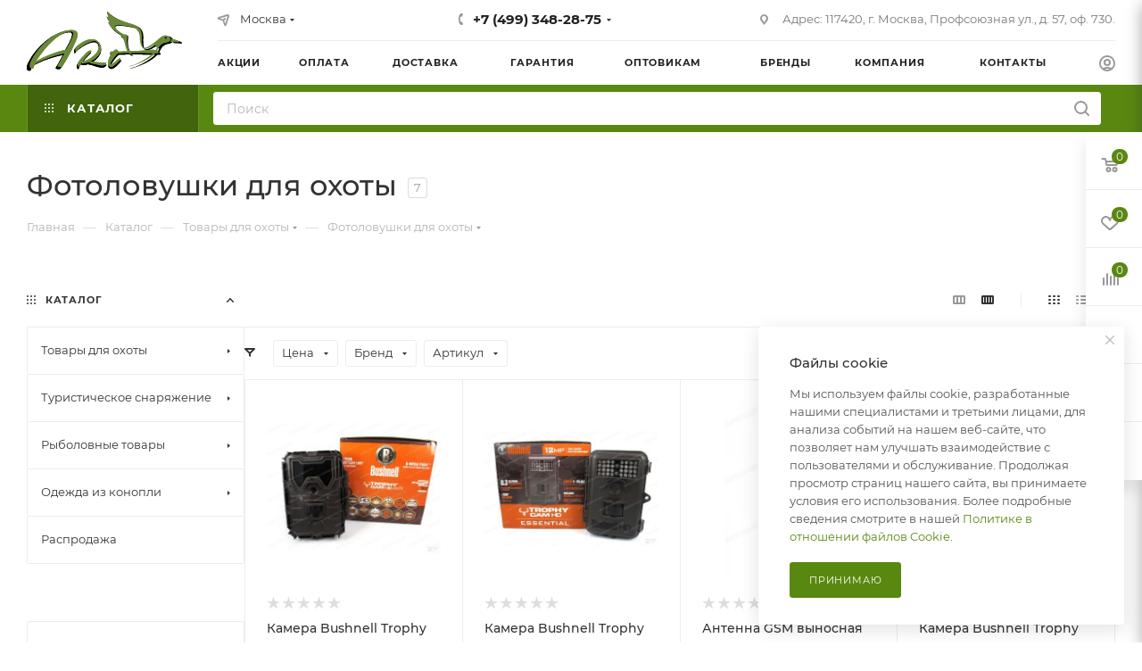

--- FILE ---
content_type: text/html; charset=UTF-8
request_url: https://msk.huntingart.ru/catalog/category/fotolovushki_dlya_okhoty/
body_size: 73451
content:
<!DOCTYPE html>
<html xmlns="http://www.w3.org/1999/xhtml" xml:lang="ru" lang="ru"  >
<head>
	<title>Фотоловушки для охоты - купить в Москве</title>
	<meta name="viewport" content="initial-scale=1.0, width=device-width, maximum-scale=1" />
	<meta name="HandheldFriendly" content="true" />
	<meta name="yes" content="yes" />
	<meta name="apple-mobile-web-app-status-bar-style" content="black" />
	<meta name="SKYPE_TOOLBAR" content="SKYPE_TOOLBAR_PARSER_COMPATIBLE" />
	<meta http-equiv="Content-Type" content="text/html; charset=UTF-8" />
<meta name="keywords" content="Фотоловушки для охоты" />
<meta name="description" content="Фотоловушки для охоты в ассортименте, широкий выбор производителей и моделей. Наличие на складе в Москве Консультации по телефону +7 (499) 348-28-75" />
<script data-skip-moving="true">(function(w, d, n) {var cl = "bx-core";var ht = d.documentElement;var htc = ht ? ht.className : undefined;if (htc === undefined || htc.indexOf(cl) !== -1){return;}var ua = n.userAgent;if (/(iPad;)|(iPhone;)/i.test(ua)){cl += " bx-ios";}else if (/Windows/i.test(ua)){cl += ' bx-win';}else if (/Macintosh/i.test(ua)){cl += " bx-mac";}else if (/Linux/i.test(ua) && !/Android/i.test(ua)){cl += " bx-linux";}else if (/Android/i.test(ua)){cl += " bx-android";}cl += (/(ipad|iphone|android|mobile|touch)/i.test(ua) ? " bx-touch" : " bx-no-touch");cl += w.devicePixelRatio && w.devicePixelRatio >= 2? " bx-retina": " bx-no-retina";if (/AppleWebKit/.test(ua)){cl += " bx-chrome";}else if (/Opera/.test(ua)){cl += " bx-opera";}else if (/Firefox/.test(ua)){cl += " bx-firefox";}ht.className = htc ? htc + " " + cl : cl;})(window, document, navigator);</script>

<link href="/bitrix/css/aspro.max/notice.min.css?17399143552876"  rel="stylesheet" />
<link href="/bitrix/js/ui/design-tokens/dist/ui.design-tokens.min.css?174012253723463"  rel="stylesheet" />
<link href="/bitrix/js/ui/fonts/opensans/ui.font.opensans.min.css?17399143582320"  rel="stylesheet" />
<link href="/bitrix/js/main/popup/dist/main.popup.bundle.min.css?174012261026589"  rel="stylesheet" />
<link href="/bitrix/cache/css/s1/aspro_max/page_50fd22536d730a51cdaed9a2613b234a/page_50fd22536d730a51cdaed9a2613b234a_v1.css?174074747767497"  rel="stylesheet" />
<link href="/bitrix/cache/css/s1/aspro_max/default_ce27e6559aaa83249da9b354a85b58df/default_ce27e6559aaa83249da9b354a85b58df_v1.css?17407474771383"  rel="stylesheet" />
<link href="/bitrix/cache/css/s1/aspro_max/default_f1e7657f57598e2f24b942568ba00300/default_f1e7657f57598e2f24b942568ba00300_v1.css?17407474779414"  rel="stylesheet" />
<link href="/bitrix/cache/css/s1/aspro_max/template_088238484d5679a32c83e04a42ca5599/template_088238484d5679a32c83e04a42ca5599_v1.css?17623476841149303"  data-template-style="true" rel="stylesheet" />


<script type="extension/settings" data-extension="currency.currency-core">{"region":"ru"}</script>


            
            <!-- Yandex.Metrika counter -->
            
            <!-- /Yandex.Metrika counter -->
                    
<link href="/bitrix/templates/aspro_max/css/critical.min.css?173991435424" data-skip-moving="true" rel="stylesheet">
<meta name="theme-color" content="#598811">
<style>:root{--theme-base-color: #598811;--theme-base-opacity-color: #5988111a;--theme-base-color-hue:84;--theme-base-color-saturation:78%;--theme-base-color-lightness:30%;}</style>
<style>html {--theme-page-width: 1348px;--theme-page-width-padding: 30px}</style>
<script data-skip-moving="true">window.lazySizesConfig = window.lazySizesConfig || {};lazySizesConfig.loadMode = 1;lazySizesConfig.expand = 200;lazySizesConfig.expFactor = 1;lazySizesConfig.hFac = 0.1;window.lazySizesConfig.loadHidden = false;window.lazySizesConfig.lazyClass = "lazy";</script>
<script src="/bitrix/templates/aspro_max/js/ls.unveilhooks.min.js" data-skip-moving="true" defer></script>
<script src="/bitrix/templates/aspro_max/js/lazysizes.min.js" data-skip-moving="true" defer></script>
<link href="/bitrix/templates/aspro_max/css/print.min.css?173991435421755" data-template-style="true" rel="stylesheet" media="print">
                                        <script data-skip-moving="true" src="/bitrix/js/main/jquery/jquery-3.6.0.min.js"></script>
                    <script data-skip-moving="true" src="/bitrix/templates/aspro_max/js/speed.min.js?=1740123220"></script>
<link rel="shortcut icon" href="/favicon.jpg" type="image/jpeg" />
<link rel="apple-touch-icon" sizes="180x180" href="/upload/CMax/a24/glk45n63hqefy4irpxq63jd3d7dq51px.jpg" />
<meta property="ya:interaction" content="XML_FORM" />
<meta property="ya:interaction:url" content="https://msk.huntingart.ru/catalog/category/fotolovushki_dlya_okhoty/?mode=xml" />
<meta property="og:image" content="https://msk.huntingart.ru:443/upload/iblock/13a/i14fbwrexthw25ryqjd5orcyb257smj1.jpg" />
<link rel="image_src" href="https://msk.huntingart.ru:443/upload/iblock/13a/i14fbwrexthw25ryqjd5orcyb257smj1.jpg"  />
<meta property="og:title" content="Фотоловушки для охоты - купить в Москве" />
<meta property="og:type" content="website" />
<meta property="og:url" content="https://msk.huntingart.ru:443/catalog/category/fotolovushki_dlya_okhoty/" />
<meta property="og:description" content="Фотоловушки для охоты в ассортименте, широкий выбор производителей и моделей. Наличие на складе в Москве Консультации по телефону +7 (499) 348-28-75" />
		<style>html {--theme-items-gap:32px;--fixed-header:80px;}</style>			<meta name="googlebot" content="noindex, nofollow"/>
<meta name="yandex-verification" content="01213f95c253daa3" />		</head>
<body class=" site_s1  fill_bg_n catalog-delayed-btn-Y theme-light" id="main" data-site="/">
		
	<div id="panel"></div>
	
				<!--'start_frame_cache_basketitems-component-block'-->												<div id="ajax_basket"></div>
					<!--'end_frame_cache_basketitems-component-block'-->								<div class="cd-modal-bg"></div>
		<script data-skip-moving="true">var solutionName = 'arMaxOptions';</script>
		<script src="/bitrix/templates/aspro_max/js/setTheme.php?site_id=s1&site_dir=/" data-skip-moving="true"></script>
				<div class="wrapper1  header_bgcolored long_header2 colored_header with_left_block  catalog_page basket_fly fly2 basket_fill_WHITE side_LEFT block_side_NORMAL catalog_icons_N banner_auto with_fast_view mheader-v1 header-v6 header-font-lower_N regions_Y title_position_LEFT footer-v1_custom front-vindex1 mfixed_Y mfixed_view_always title-v3 lazy_Y with_phones compact-catalog dark-hover-overlay normal-catalog-img landing-normal big-banners-mobile-slider bottom-icons-panel-N compact-breadcrumbs-N catalog-delayed-btn-Y  ">

<div class="mega_fixed_menu scrollblock">
	<div class="maxwidth-theme">
		<svg class="svg svg-close" width="14" height="14" viewBox="0 0 14 14">
		  <path data-name="Rounded Rectangle 568 copy 16" d="M1009.4,953l5.32,5.315a0.987,0.987,0,0,1,0,1.4,1,1,0,0,1-1.41,0L1008,954.4l-5.32,5.315a0.991,0.991,0,0,1-1.4-1.4L1006.6,953l-5.32-5.315a0.991,0.991,0,0,1,1.4-1.4l5.32,5.315,5.31-5.315a1,1,0,0,1,1.41,0,0.987,0.987,0,0,1,0,1.4Z" transform="translate(-1001 -946)"></path>
		</svg>
		<i class="svg svg-close mask arrow"></i>
		<div class="row">
			<div class="col-md-9">
				<div class="left_menu_block">
					<div class="logo_block flexbox flexbox--row align-items-normal">
						<div class="logo">
							<a href="/"><img src="/upload/CMax/22f/wfb57in3hm154qu380mvi3joxaunbnuk.svg" alt="Интернет-магазин товаров для охоты и рыбалки - "ХантингАрт"" title="Интернет-магазин товаров для охоты и рыбалки - "ХантингАрт"" data-src="" /></a>						</div>
						<div class="top-description addr">
							Все для охоты, туризма и рыбалки.<br>						</div>
					</div>
					<div class="search_block">
						<div class="search_wrap">
							<div class="search-block">
									<div class="search-wrapper">
		<div id="title-search_mega_menu">
			<form action="/catalog/" class="search">
				<div class="search-input-div">
					<input class="search-input" id="title-search-input_mega_menu" type="text" name="q" value="" placeholder="Поиск" size="20" maxlength="50" autocomplete="off" />
				</div>
				<div class="search-button-div">
					<button class="btn btn-search" type="submit" name="s" value="Найти"><i class="svg search2  inline " aria-hidden="true"><svg width="17" height="17" ><use xlink:href="/bitrix/templates/aspro_max/images/svg/header_icons_srite.svg#search"></use></svg></i></button>
					
					<span class="close-block inline-search-hide"><span class="svg svg-close close-icons"></span></span>
				</div>
			</form>
		</div>
	</div>
							</div>
						</div>
					</div>
										<!-- noindex -->

	<div class="burger_menu_wrapper">
		
			<div class="top_link_wrapper">
				<div class="menu-item dropdown catalog wide_menu   active">
					<div class="wrap">
						<a class="dropdown-toggle" href="/catalog/">
							<div class="link-title color-theme-hover">
																	<i class="svg inline  svg-inline-icon_catalog" aria-hidden="true" ><svg xmlns="http://www.w3.org/2000/svg" width="10" height="10" viewBox="0 0 10 10"><path  data-name="Rounded Rectangle 969 copy 7" class="cls-1" d="M644,76a1,1,0,1,1-1,1A1,1,0,0,1,644,76Zm4,0a1,1,0,1,1-1,1A1,1,0,0,1,648,76Zm4,0a1,1,0,1,1-1,1A1,1,0,0,1,652,76Zm-8,4a1,1,0,1,1-1,1A1,1,0,0,1,644,80Zm4,0a1,1,0,1,1-1,1A1,1,0,0,1,648,80Zm4,0a1,1,0,1,1-1,1A1,1,0,0,1,652,80Zm-8,4a1,1,0,1,1-1,1A1,1,0,0,1,644,84Zm4,0a1,1,0,1,1-1,1A1,1,0,0,1,648,84Zm4,0a1,1,0,1,1-1,1A1,1,0,0,1,652,84Z" transform="translate(-643 -76)"/></svg></i>																Каталог							</div>
						</a>
													<span class="tail"></span>
							<div class="burger-dropdown-menu row">
								<div class="menu-wrapper" >
									
																														<div class="col-md-4 dropdown-submenu  has_img">
																						<a href="/catalog/category/tovary_dlya_okhoty/" class="color-theme-hover" title="Товары для охоты">
												<span class="name option-font-bold">Товары для охоты</span>
											</a>
																								<div class="burger-dropdown-menu toggle_menu">
																																									<div class="menu-item   ">
															<a href="/catalog/category/chuchela_dlya_okhoty/" title="Чучела для охоты">
																<span class="name color-theme-hover">Чучела для охоты</span>
															</a>
																													</div>
																																									<div class="menu-item   ">
															<a href="/catalog/category/manki_dlya_okhoty/" title="Манки для охоты">
																<span class="name color-theme-hover">Манки для охоты</span>
															</a>
																													</div>
																																									<div class="menu-item   ">
															<a href="/catalog/category/maskirovka_dlya_okhoty/" title="Маскировка для охоты">
																<span class="name color-theme-hover">Маскировка для охоты</span>
															</a>
																													</div>
																																									<div class="menu-item collapsed  ">
															<a href="/catalog/category/kollimatornye_pritsely/" title="Коллиматорные прицелы">
																<span class="name color-theme-hover">Коллиматорные прицелы</span>
															</a>
																													</div>
																																									<div class="menu-item collapsed  ">
															<a href="/catalog/category/binokli/" title="Бинокли">
																<span class="name color-theme-hover">Бинокли</span>
															</a>
																													</div>
																																									<div class="menu-item collapsed  ">
															<a href="/catalog/category/mushki_dlya_ruzhya/" title="Мушки для ружья">
																<span class="name color-theme-hover">Мушки для ружья</span>
															</a>
																													</div>
																																									<div class="menu-item collapsed  ">
															<a href="/catalog/category/chistka_oruzhiya/" title="Чистка оружия">
																<span class="name color-theme-hover">Чистка оружия</span>
															</a>
																													</div>
																																									<div class="menu-item collapsed  ">
															<a href="/catalog/category/snaryazhenie_dlya_okhoty/" title="Снаряжение для охоты">
																<span class="name color-theme-hover">Снаряжение для охоты</span>
															</a>
																													</div>
																																									<div class="menu-item collapsed  ">
															<a href="/catalog/category/primanki_dlya_okhoty/" title="Приманки для охоты">
																<span class="name color-theme-hover">Приманки для охоты</span>
															</a>
																													</div>
																																									<div class="menu-item collapsed  ">
															<a href="/catalog/category/dlya_okhotnichikh_sobak/" title="Для охотничьих собак">
																<span class="name color-theme-hover">Для охотничьих собак</span>
															</a>
																													</div>
																																									<div class="menu-item collapsed  ">
															<a href="/catalog/category/razgruzochnye_zhilety/" title="Разгрузочные жилеты">
																<span class="name color-theme-hover">Разгрузочные жилеты</span>
															</a>
																													</div>
																																									<div class="menu-item collapsed  ">
															<a href="/catalog/category/opticheskie_pritsely/" title="Оптические прицелы">
																<span class="name color-theme-hover">Оптические прицелы</span>
															</a>
																													</div>
																																									<div class="menu-item collapsed  ">
															<a href="/catalog/category/aksessuary_dlya_optiki/" title="Аксессуары для оптики">
																<span class="name color-theme-hover">Аксессуары для оптики</span>
															</a>
																													</div>
																																									<div class="menu-item collapsed  ">
															<a href="/catalog/category/pribory_nochnogo_videniya/" title="Приборы ночного видения">
																<span class="name color-theme-hover">Приборы ночного видения</span>
															</a>
																													</div>
																																									<div class="menu-item collapsed  ">
															<a href="/catalog/category/dalnomery_dlya_okhoty/" title="Дальномеры для охоты">
																<span class="name color-theme-hover">Дальномеры для охоты</span>
															</a>
																													</div>
																																									<div class="menu-item collapsed  ">
															<a href="/catalog/category/zritelnye_truby/" title="Зрительные трубы">
																<span class="name color-theme-hover">Зрительные трубы</span>
															</a>
																													</div>
																																									<div class="menu-item collapsed  active">
															<a href="/catalog/category/fotolovushki_dlya_okhoty/" title="Фотоловушки для охоты">
																<span class="name color-theme-hover">Фотоловушки для охоты</span>
															</a>
																													</div>
																																									<div class="menu-item collapsed  ">
															<a href="/catalog/category/monokulyary_dlya_okhoty/" title="Монокуляры для охоты">
																<span class="name color-theme-hover">Монокуляры для охоты</span>
															</a>
																													</div>
																																									<div class="menu-item collapsed  ">
															<a href="/catalog/category/teplovizory_dlya_okhoty/" title="Тепловизоры для охоты">
																<span class="name color-theme-hover">Тепловизоры для охоты</span>
															</a>
																													</div>
																																									<div class="menu-item collapsed  ">
															<a href="/catalog/category/lazernye_tseleukazateli_ltsu/" title="Лазерные целеуказатели (ЛЦУ)">
																<span class="name color-theme-hover">Лазерные целеуказатели (ЛЦУ)</span>
															</a>
																													</div>
																																									<div class="menu-item collapsed  ">
															<a href="/catalog/category/kronshteyny_dlya_pritselov/" title="Кронштейны для прицелов">
																<span class="name color-theme-hover">Кронштейны для прицелов</span>
															</a>
																													</div>
																																									<div class="menu-item collapsed  ">
															<a href="/catalog/category/misheni_dlya_strelby/" title="Мишени для стрельбы">
																<span class="name color-theme-hover">Мишени для стрельбы</span>
															</a>
																													</div>
																																									<div class="menu-item collapsed  ">
															<a href="/catalog/category/stulchiki-sidushki-i-trenogi/" title="Стульчики, сидушки и треноги">
																<span class="name color-theme-hover">Стульчики, сидушки и треноги</span>
															</a>
																													</div>
																																									<div class="menu-item collapsed  ">
															<a href="/catalog/category/tyuning_oruzhiya/" title="Тюнинг оружия">
																<span class="name color-theme-hover">Тюнинг оружия</span>
															</a>
																													</div>
																																									<div class="menu-item collapsed  ">
															<a href="/catalog/category/naushniki_dlya_strelby/" title="Наушники для стрельбы">
																<span class="name color-theme-hover">Наушники для стрельбы</span>
															</a>
																													</div>
																																									<div class="menu-item collapsed  ">
															<a href="/catalog/category/strelkovye_ochki/" title="Стрелковые  очки">
																<span class="name color-theme-hover">Стрелковые  очки</span>
															</a>
																													</div>
																																									<div class="menu-item collapsed  ">
															<a href="/catalog/category/holodnaya-pristrelka-oruzhiya/" title="Холодная пристрелка оружия">
																<span class="name color-theme-hover">Холодная пристрелка оружия</span>
															</a>
																													</div>
																																									<div class="menu-item collapsed  ">
															<a href="/catalog/category/berushi/" title="Беруши">
																<span class="name color-theme-hover">Беруши</span>
															</a>
																													</div>
																																									<div class="menu-item collapsed  ">
															<a href="/catalog/category/mashinki_dlya_metaniya/" title="Машинки для метания">
																<span class="name color-theme-hover">Машинки для метания</span>
															</a>
																													</div>
																																									<div class="menu-item collapsed  ">
															<a href="/catalog/category/opory-dlya-oruzhiya/" title="Опоры и сошки для оружия">
																<span class="name color-theme-hover">Опоры и сошки для оружия</span>
															</a>
																													</div>
																																									<div class="menu-item collapsed  ">
															<a href="/catalog/category/tylniki_na_priklad/" title="Тыльники на приклад">
																<span class="name color-theme-hover">Тыльники на приклад</span>
															</a>
																													</div>
																																									<div class="menu-item collapsed  ">
															<a href="/catalog/category/ryukzaki-dlya-ohoty/" title="Рюкзаки для охоты">
																<span class="name color-theme-hover">Рюкзаки для охоты</span>
															</a>
																													</div>
																																									<div class="menu-item collapsed  ">
															<a href="/catalog/category/antabki/" title="Антабки">
																<span class="name color-theme-hover">Антабки</span>
															</a>
																													</div>
																																									<div class="menu-item collapsed  ">
															<a href="/catalog/category/odezhda_dlya_okhoty/" title="Одежда для охоты">
																<span class="name color-theme-hover">Одежда для охоты</span>
															</a>
																													</div>
																																									<div class="menu-item collapsed  ">
															<a href="/catalog/category/snegostupy/" title="Снегоступы">
																<span class="name color-theme-hover">Снегоступы</span>
															</a>
																													</div>
																																									<div class="menu-item collapsed  ">
															<a href="/catalog/category/ohotnichi-nozhi/" title="Охотничьи ножи">
																<span class="name color-theme-hover">Охотничьи ножи</span>
															</a>
																													</div>
																																									<div class="menu-item collapsed  ">
															<a href="/catalog/category/fonari-i-prozhektory/" title="Фонари и прожекторы">
																<span class="name color-theme-hover">Фонари и прожекторы</span>
															</a>
																													</div>
																																									<div class="menu-item collapsed  ">
															<a href="/catalog/category/pnevmaticheskoe-oruzhie/" title="Пневматическое оружие">
																<span class="name color-theme-hover">Пневматическое оружие</span>
															</a>
																													</div>
																																									<div class="menu-item collapsed  ">
															<a href="/catalog/category/medalony-pod-trofei/" title="Медальоны под трофей">
																<span class="name color-theme-hover">Медальоны под трофей</span>
															</a>
																													</div>
																																									<div class="menu-item collapsed  ">
															<a href="/catalog/category/individualnye-sistemy-bezopasnosti/" title="Системы безопасности">
																<span class="name color-theme-hover">Системы безопасности</span>
															</a>
																													</div>
																																									<div class="menu-item collapsed  ">
															<a href="/catalog/category/podarki_okhotniku_rybaku/" title="Подарки охотнику, рыбаку">
																<span class="name color-theme-hover">Подарки охотнику, рыбаку</span>
															</a>
																													</div>
																																									<div class="menu-item collapsed  ">
															<a href="/catalog/category/dezinficirujushee-sredstvo/" title="Дезинфицирующее средство">
																<span class="name color-theme-hover">Дезинфицирующее средство</span>
															</a>
																													</div>
																									</div>
																					</div>
									
																														<div class="col-md-4 dropdown-submenu  has_img">
																						<a href="/catalog/category/turisticheskoe_snaryazhenie/" class="color-theme-hover" title="Туристическое снаряжение">
												<span class="name option-font-bold">Туристическое снаряжение</span>
											</a>
																								<div class="burger-dropdown-menu toggle_menu">
																																									<div class="menu-item   ">
															<a href="/catalog/category/turisticheskie_palatki/" title="Туристические палатки">
																<span class="name color-theme-hover">Туристические палатки</span>
															</a>
																													</div>
																																									<div class="menu-item   ">
															<a href="/catalog/category/koptilni/" title="Коптильни, грили">
																<span class="name color-theme-hover">Коптильни, грили</span>
															</a>
																													</div>
																																									<div class="menu-item   ">
															<a href="/catalog/category/spalnye-meshki/" title="Спальные мешки (спальники)">
																<span class="name color-theme-hover">Спальные мешки (спальники)</span>
															</a>
																													</div>
																																									<div class="menu-item collapsed  ">
															<a href="/catalog/category/gorelki-plity/" title="Горелки, плиты">
																<span class="name color-theme-hover">Горелки, плиты</span>
															</a>
																													</div>
																																									<div class="menu-item collapsed  ">
															<a href="/catalog/category/turisticheskie-kovriki/" title="Туристические коврики">
																<span class="name color-theme-hover">Туристические коврики</span>
															</a>
																													</div>
																																									<div class="menu-item collapsed  ">
															<a href="/catalog/category/posuda/" title="Посуда">
																<span class="name color-theme-hover">Посуда</span>
															</a>
																													</div>
																																									<div class="menu-item collapsed  ">
															<a href="/catalog/category/termosumki/" title="Термосумки">
																<span class="name color-theme-hover">Термосумки</span>
															</a>
																													</div>
																																									<div class="menu-item collapsed  ">
															<a href="/catalog/category/turisticheskie-kresla/" title="Туристические кресла, столы">
																<span class="name color-theme-hover">Туристические кресла, столы</span>
															</a>
																													</div>
																																									<div class="menu-item collapsed  ">
															<a href="/catalog/category/akkumuljatory-holoda/" title="Аккумуляторы холода">
																<span class="name color-theme-hover">Аккумуляторы холода</span>
															</a>
																													</div>
																																									<div class="menu-item collapsed  ">
															<a href="/catalog/category/fonari-kempingovye/" title="Фонари кемпинговые (туристические)">
																<span class="name color-theme-hover">Фонари кемпинговые (туристические)</span>
															</a>
																													</div>
																																									<div class="menu-item collapsed  ">
															<a href="/catalog/category/sredstva-ot-komarov-moshek-i-muh/" title="Средства от комаров, мошек и мух">
																<span class="name color-theme-hover">Средства от комаров, мошек и мух</span>
															</a>
																													</div>
																																									<div class="menu-item collapsed  ">
															<a href="/catalog/category/mnogofunkcionalnye-lopaty/" title="Многофункциональные лопаты">
																<span class="name color-theme-hover">Многофункциональные лопаты</span>
															</a>
																													</div>
																																									<div class="menu-item collapsed  ">
															<a href="/catalog/category/vatrushki-sanki-naduvnye/" title="Ватрушки (Санки надувные)">
																<span class="name color-theme-hover">Ватрушки (Санки надувные)</span>
															</a>
																													</div>
																																									<div class="menu-item collapsed  ">
															<a href="/catalog/category/kompasy/" title="Компасы">
																<span class="name color-theme-hover">Компасы</span>
															</a>
																													</div>
																																									<div class="menu-item collapsed  ">
															<a href="/catalog/category/darts/" title="Дартс">
																<span class="name color-theme-hover">Дартс</span>
															</a>
																													</div>
																									</div>
																					</div>
									
																														<div class="col-md-4 dropdown-submenu  has_img">
																						<a href="/catalog/category/rybolovnye_tovary/" class="color-theme-hover" title="Рыболовные товары">
												<span class="name option-font-bold">Рыболовные товары</span>
											</a>
																								<div class="burger-dropdown-menu toggle_menu">
																																									<div class="menu-item   ">
															<a href="/catalog/category/spinningi_edge_gari_lumis/" title="Спиннинги EDGE Гари Лумис">
																<span class="name color-theme-hover">Спиннинги EDGE Гари Лумис</span>
															</a>
																													</div>
																																									<div class="menu-item   ">
															<a href="/catalog/category/spinningi_art_custom_rods/" title="Спиннинги Art Custom Rods">
																<span class="name color-theme-hover">Спиннинги Art Custom Rods</span>
															</a>
																													</div>
																																									<div class="menu-item   ">
															<a href="/catalog/category/nakhlystovye_udilishcha_edge_gari_lumis/" title="Нахлыстовые удилища EDGE Гари Лумис">
																<span class="name color-theme-hover">Нахлыстовые удилища EDGE Гари Лумис</span>
															</a>
																													</div>
																																									<div class="menu-item collapsed  ">
															<a href="/catalog/category/nakhlystovye_udilishcha_art_custom_rods/" title="Нахлыстовые удилища Art Custom Rods">
																<span class="name color-theme-hover">Нахлыстовые удилища Art Custom Rods</span>
															</a>
																													</div>
																																									<div class="menu-item collapsed  ">
															<a href="/catalog/category/blanki_north_fork_composites/" title="Бланки North Fork Composites">
																<span class="name color-theme-hover">Бланки North Fork Composites</span>
															</a>
																													</div>
																																									<div class="menu-item collapsed  ">
															<a href="/catalog/category/blanki_norstream/" title="Бланки Norstream">
																<span class="name color-theme-hover">Бланки Norstream</span>
															</a>
																													</div>
																																									<div class="menu-item collapsed  ">
															<a href="/catalog/category/tovary_dlya_rodbildinga/" title="Товары для родбилдинга">
																<span class="name color-theme-hover">Товары для родбилдинга</span>
															</a>
																													</div>
																																									<div class="menu-item collapsed  ">
															<a href="/catalog/category/rybolovnye_primanki/" title="Рыболовные приманки">
																<span class="name color-theme-hover">Рыболовные приманки</span>
															</a>
																													</div>
																																									<div class="menu-item collapsed  ">
															<a href="/catalog/category/leski-i-shnury-mccoy2/" title="Рыболовные лески и шнуры">
																<span class="name color-theme-hover">Рыболовные лески и шнуры</span>
															</a>
																													</div>
																																									<div class="menu-item collapsed  ">
															<a href="/catalog/category/ledobury/" title="Ледобуры и мотоледобуры">
																<span class="name color-theme-hover">Ледобуры и мотоледобуры</span>
															</a>
																													</div>
																																									<div class="menu-item collapsed  ">
															<a href="/catalog/category/instrumenty/" title="Рыболовные аксессуары">
																<span class="name color-theme-hover">Рыболовные аксессуары</span>
															</a>
																													</div>
																																									<div class="menu-item collapsed  ">
															<a href="/catalog/category/attraktanty_dlya_rybalki/" title="Аттрактанты для рыбалки">
																<span class="name color-theme-hover">Аттрактанты для рыбалки</span>
															</a>
																													</div>
																																									<div class="menu-item collapsed  ">
															<a href="/catalog/category/katushki/" title="Катушки для спиннинга">
																<span class="name color-theme-hover">Катушки для спиннинга</span>
															</a>
																													</div>
																																									<div class="menu-item collapsed  ">
															<a href="/catalog/category/odezhda-i-obuv2/" title="Одежда для рыбалки">
																<span class="name color-theme-hover">Одежда для рыбалки</span>
															</a>
																													</div>
																																									<div class="menu-item collapsed  ">
															<a href="/catalog/category/snaryazhenie-dlya-rybalki/" title="Снаряжение для рыбалки">
																<span class="name color-theme-hover">Снаряжение для рыбалки</span>
															</a>
																													</div>
																																									<div class="menu-item collapsed  ">
															<a href="/catalog/category/dzhi-golovki-i-krjuchki/" title="Рыболовные крючки">
																<span class="name color-theme-hover">Рыболовные крючки</span>
															</a>
																													</div>
																																									<div class="menu-item collapsed  ">
															<a href="/catalog/category/elektronika/" title="Эхолоты для рыбалки">
																<span class="name color-theme-hover">Эхолоты для рыбалки</span>
															</a>
																													</div>
																																									<div class="menu-item collapsed  ">
															<a href="/catalog/category/naduvnye-lodki/" title="Надувные лодки ПВХ">
																<span class="name color-theme-hover">Надувные лодки ПВХ</span>
															</a>
																													</div>
																																									<div class="menu-item collapsed  ">
															<a href="/catalog/category/rodbilding_art_custom_rods/" title="Родбилдинг. ART Custom Rods">
																<span class="name color-theme-hover">Родбилдинг. ART Custom Rods</span>
															</a>
																													</div>
																									</div>
																					</div>
									
																														<div class="col-md-4 dropdown-submenu  has_img">
																						<a href="/catalog/category/odezhda_iz_konopli/" class="color-theme-hover" title="Одежда из конопли">
												<span class="name option-font-bold">Одежда из конопли</span>
											</a>
																								<div class="burger-dropdown-menu toggle_menu">
																																									<div class="menu-item   ">
															<a href="/catalog/category/khudi_iz_konopli/" title="Худи из конопли">
																<span class="name color-theme-hover">Худи из конопли</span>
															</a>
																													</div>
																																									<div class="menu-item   ">
															<a href="/catalog/category/longslivy_iz_konopli/" title="Лонгсливы из конопли">
																<span class="name color-theme-hover">Лонгсливы из конопли</span>
															</a>
																													</div>
																																									<div class="menu-item   ">
															<a href="/catalog/category/futbolki_iz_konopli/" title="Футболки из конопли">
																<span class="name color-theme-hover">Футболки из конопли</span>
															</a>
																													</div>
																																									<div class="menu-item collapsed  ">
															<a href="/catalog/category/noski_iz_konopli/" title="Носки из конопли">
																<span class="name color-theme-hover">Носки из конопли</span>
															</a>
																													</div>
																																									<div class="menu-item collapsed  ">
															<a href="/catalog/category/nizhnee_bele/" title="Нижнее белье">
																<span class="name color-theme-hover">Нижнее белье</span>
															</a>
																													</div>
																									</div>
																					</div>
									
																														<div class="col-md-4   has_img">
																						<a href="/catalog/category/rasprodazha/" class="color-theme-hover" title="Распродажа">
												<span class="name option-font-bold">Распродажа</span>
											</a>
																					</div>
																	</div>
							</div>
											</div>
				</div>
			</div>
					
		<div class="bottom_links_wrapper row">
								<div class="menu-item col-md-4 unvisible    ">
					<div class="wrap">
						<a class="" href="/sale/">
							<div class="link-title color-theme-hover">
																	<i class="svg inline  svg-inline-icon_discount" aria-hidden="true" ><svg xmlns="http://www.w3.org/2000/svg" width="9" height="12" viewBox="0 0 9 12"><path  data-name="Shape 943 copy 12" class="cls-1" d="M710,75l-7,7h3l-1,5,7-7h-3Z" transform="translate(-703 -75)"/></svg></i>																Акции							</div>
						</a>
											</div>
				</div>
								<div class="menu-item col-md-4 unvisible    ">
					<div class="wrap">
						<a class="" href="/info/brands/">
							<div class="link-title color-theme-hover">
																Бренды							</div>
						</a>
											</div>
				</div>
								<div class="menu-item col-md-4 unvisible dropdown   ">
					<div class="wrap">
						<a class="dropdown-toggle" href="/help/">
							<div class="link-title color-theme-hover">
																Как купить							</div>
						</a>
													<span class="tail"></span>
							<div class="burger-dropdown-menu">
								<div class="menu-wrapper" >
									
																														<div class="  ">
																						<a href="/help/payment/" class="color-theme-hover" title="Условия оплаты">
												<span class="name option-font-bold">Условия оплаты</span>
											</a>
																					</div>
									
																														<div class="  ">
																						<a href="/help/delivery/" class="color-theme-hover" title="Условия доставки">
												<span class="name option-font-bold">Условия доставки</span>
											</a>
																					</div>
									
																														<div class="  ">
																						<a href="/help/warranty/" class="color-theme-hover" title="Гарантия на товар">
												<span class="name option-font-bold">Гарантия на товар</span>
											</a>
																					</div>
																	</div>
							</div>
											</div>
				</div>
								<div class="menu-item col-md-4 unvisible dropdown   ">
					<div class="wrap">
						<a class="dropdown-toggle" href="/company/">
							<div class="link-title color-theme-hover">
																Компания							</div>
						</a>
													<span class="tail"></span>
							<div class="burger-dropdown-menu">
								<div class="menu-wrapper" >
									
																														<div class="  ">
																						<a href="/company/index.php" class="color-theme-hover" title="О компании">
												<span class="name option-font-bold">О компании</span>
											</a>
																					</div>
									
																														<div class="  ">
																						<a href="/company/news/" class="color-theme-hover" title="Новости">
												<span class="name option-font-bold">Новости</span>
											</a>
																					</div>
									
																														<div class="  ">
																						<a href="/company/reviews/" class="color-theme-hover" title="Отзывы">
												<span class="name option-font-bold">Отзывы</span>
											</a>
																					</div>
									
																														<div class="  ">
																						<a href="/contacts/" class="color-theme-hover" title="Контакты">
												<span class="name option-font-bold">Контакты</span>
											</a>
																					</div>
																	</div>
							</div>
											</div>
				</div>
								<div class="menu-item col-md-4 unvisible    ">
					<div class="wrap">
						<a class="" href="/contacts/">
							<div class="link-title color-theme-hover">
																Контакты							</div>
						</a>
											</div>
				</div>
					</div>

	</div>
					<!-- /noindex -->
														</div>
			</div>
			<div class="col-md-3">
				<div class="right_menu_block">
					<div class="contact_wrap">
						<div class="info">
							<div class="phone blocks">
								<div class="">
									<!--'start_frame_cache_header-allphones-block1'-->                                <!-- noindex -->
            <div class="phone with_dropdown white sm">
                                    <div class="wrap">
                        <div>
                                    <i class="svg svg-inline-phone  inline " aria-hidden="true"><svg width="5" height="13" ><use xlink:href="/bitrix/templates/aspro_max/images/svg/header_icons_srite.svg#phone_footer"></use></svg></i><a rel="nofollow" href="tel:+74993482875">+7 (499) 348-28-75</a>
                                        </div>
                    </div>
                                                    <div class="dropdown ">
                        <div class="wrap scrollblock">
                                                                                            <div class="more_phone"><a class="more_phone_a no-decript" rel="nofollow"  href="tel:+74993482875">+7 (499) 348-28-75</a></div>
                                                                                            <div class="more_phone"><a class="more_phone_a no-decript" rel="nofollow"  href="tel:88003024215">8 (800) 302-42-15</a></div>
                                                    </div>
                    </div>
                    <i class="svg svg-inline-down  inline " aria-hidden="true"><svg width="5" height="3" ><use xlink:href="/bitrix/templates/aspro_max/images/svg/header_icons_srite.svg#Triangle_down"></use></svg></i>
                            </div>
            <!-- /noindex -->
                <!--'end_frame_cache_header-allphones-block1'-->								</div>
								<div class="callback_wrap">
									<span class="callback-block animate-load font_upper colored" data-event="jqm" data-param-form_id="CALLBACK" data-name="callback">Заказать звонок</span>
								</div>
							</div>
							<div class="question_button_wrapper">
								<span class="btn btn-lg btn-transparent-border-color btn-wide animate-load colored_theme_hover_bg-el" data-event="jqm" data-param-form_id="ASK" data-name="ask">
									Задать вопрос								</span>
							</div>
							<div class="person_wrap">
        <!--'start_frame_cache_header-auth-block1'-->            <!-- noindex --><div class="auth_wr_inner "><a rel="nofollow" title="Мой кабинет" class="personal-link dark-color animate-load" data-event="jqm" data-param-backurl="%2Fcatalog%2Fcategory%2Ffotolovushki_dlya_okhoty%2F" data-param-type="auth" data-name="auth" href="/personal/"><i class="svg svg-inline-cabinet big inline " aria-hidden="true"><svg width="18" height="18" ><use xlink:href="/bitrix/templates/aspro_max/images/svg/header_icons_srite.svg#user"></use></svg></i><span class="wrap"><span class="name">Войти</span></span></a></div><!-- /noindex -->        <!--'end_frame_cache_header-auth-block1'-->
            <!--'start_frame_cache_mobile-basket-with-compare-block1'-->        <!-- noindex -->
                    <div class="menu middle">
                <ul>
                                            <li class="counters">
                            <a rel="nofollow" class="dark-color basket-link basket ready " href="/basket/">
                                <i class="svg  svg-inline-basket" aria-hidden="true" ><svg class="" width="19" height="16" viewBox="0 0 19 16"><path data-name="Ellipse 2 copy 9" class="cls-1" d="M956.047,952.005l-0.939,1.009-11.394-.008-0.952-1-0.953-6h-2.857a0.862,0.862,0,0,1-.952-1,1.025,1.025,0,0,1,1.164-1h2.327c0.3,0,.6.006,0.6,0.006a1.208,1.208,0,0,1,1.336.918L943.817,947h12.23L957,948v1Zm-11.916-3,0.349,2h10.007l0.593-2Zm1.863,5a3,3,0,1,1-3,3A3,3,0,0,1,945.994,954.005ZM946,958a1,1,0,1,0-1-1A1,1,0,0,0,946,958Zm7.011-4a3,3,0,1,1-3,3A3,3,0,0,1,953.011,954.005ZM953,958a1,1,0,1,0-1-1A1,1,0,0,0,953,958Z" transform="translate(-938 -944)"></path></svg></i>                                <span>Корзина<span class="count empted">0</span></span>
                            </a>
                        </li>
                                                                <li class="counters">
                            <a rel="nofollow"
                                class="dark-color basket-link delay ready "
                                href="/personal/favorite/"
                            >
                                <i class="svg  svg-inline-basket" aria-hidden="true" ><svg xmlns="http://www.w3.org/2000/svg" width="16" height="13" viewBox="0 0 16 13"><defs><style>.clsw-1{fill:#fff;fill-rule:evenodd;}</style></defs><path class="clsw-1" d="M506.755,141.6l0,0.019s-4.185,3.734-5.556,4.973a0.376,0.376,0,0,1-.076.056,1.838,1.838,0,0,1-1.126.357,1.794,1.794,0,0,1-1.166-.4,0.473,0.473,0,0,1-.1-0.076c-1.427-1.287-5.459-4.878-5.459-4.878l0-.019A4.494,4.494,0,1,1,500,135.7,4.492,4.492,0,1,1,506.755,141.6Zm-3.251-5.61A2.565,2.565,0,0,0,501,138h0a1,1,0,1,1-2,0h0a2.565,2.565,0,0,0-2.506-2,2.5,2.5,0,0,0-1.777,4.264l-0.013.019L500,145.1l5.179-4.749c0.042-.039.086-0.075,0.126-0.117l0.052-.047-0.006-.008A2.494,2.494,0,0,0,503.5,135.993Z" transform="translate(-492 -134)"/></svg></i>                                <span>Избранные товары<span class="count js-count empted">0</span></span>
                            </a>
                        </li>
                                    </ul>
            </div>
                            <div class="menu middle">
                <ul>
                    <li class="counters">
                        <a rel="nofollow" class="dark-color basket-link compare ready " href="/catalog/compare.php">
                            <i class="svg inline  svg-inline-compare " aria-hidden="true" ><svg xmlns="http://www.w3.org/2000/svg" width="18" height="17" viewBox="0 0 18 17"><defs><style>.cls-1{fill:#333;fill-rule:evenodd;}</style></defs><path  data-name="Rounded Rectangle 865" class="cls-1" d="M597,78a1,1,0,0,1,1,1v9a1,1,0,0,1-2,0V79A1,1,0,0,1,597,78Zm4-6a1,1,0,0,1,1,1V88a1,1,0,0,1-2,0V73A1,1,0,0,1,601,72Zm4,8a1,1,0,0,1,1,1v7a1,1,0,0,1-2,0V81A1,1,0,0,1,605,80Zm-12-5a1,1,0,0,1,1,1V88a1,1,0,0,1-2,0V76A1,1,0,0,1,593,75Zm-4,5a1,1,0,0,1,1,1v7a1,1,0,0,1-2,0V81A1,1,0,0,1,589,80Z" transform="translate(-588 -72)"/></svg>
</i>                            <span>Сравнение товаров<span class="count js-count empted">0</span></span>
                        </a>
                    </li>
                </ul>
            </div>
                <!-- /noindex -->
        <!--'end_frame_cache_mobile-basket-with-compare-block1'-->    							</div>
						</div>
					</div>
					<div class="footer_wrap">
													<div class="inline-block">
								<div class="top-description no-title">
									<!--'start_frame_cache_allregions-list-block1'-->			<div class="region_wrapper">
			<div class="io_wrapper">
				<i class="svg svg-inline-mark  inline " aria-hidden="true"><svg width="13" height="13" ><use xlink:href="/bitrix/templates/aspro_max/images/svg/header_icons_srite.svg#location"></use></svg></i>				<div class="city_title">Ваш город</div>
									<div class="js_city_chooser dark-color list" data-param-url="%2Fcatalog%2Fcategory%2Ffotolovushki_dlya_okhoty%2F" data-param-form_id="city_chooser">
						<span>Москва</span><span class="arrow"><i class="svg inline  svg-inline-down" aria-hidden="true" ><svg xmlns="http://www.w3.org/2000/svg" width="5" height="3" viewBox="0 0 5 3"><path class="cls-1" d="M250,80h5l-2.5,3Z" transform="translate(-250 -80)"/></svg></i></span>
					</div>
							</div>
							<div class="dropdown">
					<div class="wrap">
													<div class="more_item ">
								<span data-region_id="462596" data-href="https://huntingart.ru/catalog/category/fotolovushki_dlya_okhoty/">Санкт-Петербург</span>
							</div>
													<div class="more_item current">
								<span data-region_id="462597" data-href="https://msk.huntingart.ru/catalog/category/fotolovushki_dlya_okhoty/">Москва</span>
							</div>
											</div>
				</div>
					</div>
	<!--'end_frame_cache_allregions-list-block1'-->								</div>
							</div>
						
                        <!--'start_frame_cache_email-block1'-->        
                                                <div class="email blocks color-theme-hover">
                        <i class="svg inline  svg-inline-email" aria-hidden="true" ><svg xmlns="http://www.w3.org/2000/svg" width="11" height="9" viewBox="0 0 11 9"><path  data-name="Rectangle 583 copy 16" class="cls-1" d="M367,142h-7a2,2,0,0,1-2-2v-5a2,2,0,0,1,2-2h7a2,2,0,0,1,2,2v5A2,2,0,0,1,367,142Zm0-2v-3.039L364,139h-1l-3-2.036V140h7Zm-6.634-5,3.145,2.079L366.634,135h-6.268Z" transform="translate(-358 -133)"/></svg></i>                                                    <a href="mailto:huntingartpost@gmail.com" target="_blank">huntingartpost@gmail.com</a>
                                            </div>
                <!--'end_frame_cache_email-block1'-->        
                        <!--'start_frame_cache_address-block1'-->        
                                                <div class="address blocks">
                        <i class="svg inline  svg-inline-addr" aria-hidden="true" ><svg xmlns="http://www.w3.org/2000/svg" width="9" height="12" viewBox="0 0 9 12"><path class="cls-1" d="M959.135,82.315l0.015,0.028L955.5,87l-3.679-4.717,0.008-.013a4.658,4.658,0,0,1-.83-2.655,4.5,4.5,0,1,1,9,0A4.658,4.658,0,0,1,959.135,82.315ZM955.5,77a2.5,2.5,0,0,0-2.5,2.5,2.467,2.467,0,0,0,.326,1.212l-0.014.022,2.181,3.336,2.034-3.117c0.033-.046.063-0.094,0.093-0.142l0.066-.1-0.007-.009a2.468,2.468,0,0,0,.32-1.2A2.5,2.5,0,0,0,955.5,77Z" transform="translate(-951 -75)"/></svg></i>                        Адрес: 117420, г. Москва, Профсоюзная ул., д. 57, оф. 730.                    </div>
                <!--'end_frame_cache_address-block1'-->        
    						<div class="social-block">
							<div class="social-icons">
		<!-- noindex -->
	<ul>
					<li class="vk">
				<a href="https://vk.com/club4610442" target="_blank" rel="nofollow" title="Вконтакте">
					Вконтакте				</a>
			</li>
									<li class="twitter">
				<a href="https://twitter.com/Hunting_Art" target="_blank" rel="nofollow" title="Twitter">
					Twitter				</a>
			</li>
											<li class="ytb">
				<a href="https://www.youtube.com/user/huntingartvideo" target="_blank" rel="nofollow" title="YouTube">
					YouTube				</a>
			</li>
																									</ul>
	<!-- /noindex -->
</div>						</div>
					</div>
				</div>
			</div>
		</div>
	</div>
</div>
<div class="header_wrap visible-lg visible-md title-v3 ">
	<header id="header">
		<div class="header-wrapper fix-logo header-v6">
	<div class="logo_and_menu-row logo_and_menu-row--nested-menu icons_top">
			<div class="maxwidth-theme logo-row">
				<div class ="header__sub-inner">
						<div class = "header__left-part ">
							<div class="logo-block1 header__main-item">
								<div class="line-block line-block--16">
									<div class="logo line-block__item no-shrinked">
										<a href="/"><img src="/upload/CMax/22f/wfb57in3hm154qu380mvi3joxaunbnuk.svg" alt="Интернет-магазин товаров для охоты и рыбалки - "ХантингАрт"" title="Интернет-магазин товаров для охоты и рыбалки - "ХантингАрт"" data-src="" /></a>									</div>
								</div>	
							</div>
						</div>	
						<div class="content-block header__right-part">
							<div class="subtop lines-block header__top-part  ">
									<div class="header__top-item">
										<div class="line-block line-block--8">
																							<div class="line-block__item">
													<div class="top-description no-title wicons">
														<!--'start_frame_cache_allregions-list-block2'-->			<div class="region_wrapper">
			<div class="io_wrapper">
				<i class="svg svg-inline-mark  inline " aria-hidden="true"><svg width="13" height="13" ><use xlink:href="/bitrix/templates/aspro_max/images/svg/header_icons_srite.svg#location"></use></svg></i>				<div class="city_title">Ваш город</div>
									<div class="js_city_chooser dark-color list" data-param-url="%2Fcatalog%2Fcategory%2Ffotolovushki_dlya_okhoty%2F" data-param-form_id="city_chooser">
						<span>Москва</span><span class="arrow"><i class="svg inline  svg-inline-down" aria-hidden="true" ><svg xmlns="http://www.w3.org/2000/svg" width="5" height="3" viewBox="0 0 5 3"><path class="cls-1" d="M250,80h5l-2.5,3Z" transform="translate(-250 -80)"/></svg></i></span>
					</div>
							</div>
							<div class="dropdown">
					<div class="wrap">
													<div class="more_item ">
								<span data-region_id="462596" data-href="https://huntingart.ru/catalog/category/fotolovushki_dlya_okhoty/">Санкт-Петербург</span>
							</div>
													<div class="more_item current">
								<span data-region_id="462597" data-href="https://msk.huntingart.ru/catalog/category/fotolovushki_dlya_okhoty/">Москва</span>
							</div>
											</div>
				</div>
					</div>
	<!--'end_frame_cache_allregions-list-block2'-->													</div>
												</div>
																					</div>
									</div>
									<div class="header__top-item">
										<div class="wrap_icon inner-table-block">
											<div class="phone-block icons flexbox flexbox--row">
																									<!--'start_frame_cache_header-allphones-block2'-->                                <!-- noindex -->
            <div class="phone with_dropdown">
                                    <i class="svg svg-inline-phone  inline " aria-hidden="true"><svg width="5" height="13" ><use xlink:href="/bitrix/templates/aspro_max/images/svg/header_icons_srite.svg#phone_black"></use></svg></i><a rel="nofollow" href="tel:+74993482875">+7 (499) 348-28-75</a>
                                                    <div class="dropdown ">
                        <div class="wrap scrollblock">
                                                                                            <div class="more_phone"><a class="more_phone_a no-decript" rel="nofollow"  href="tel:+74993482875">+7 (499) 348-28-75</a></div>
                                                                                            <div class="more_phone"><a class="more_phone_a no-decript" rel="nofollow"  href="tel:88003024215">8 (800) 302-42-15</a></div>
                                                    </div>
                    </div>
                    <i class="svg svg-inline-down  inline " aria-hidden="true"><svg width="5" height="3" ><use xlink:href="/bitrix/templates/aspro_max/images/svg/header_icons_srite.svg#Triangle_down"></use></svg></i>
                            </div>
            <!-- /noindex -->
                <!--'end_frame_cache_header-allphones-block2'-->																																			</div>
										</div>
									</div>
									<div class="header__top-item">
										<div class="line-block line-block--40 line-block--40-1200">
											<div class="line-block__item">
													<div class="inner-table-block">
                        <!--'start_frame_cache_address-block2'-->        
                                                <div class="address inline-block tables">
                        <i class="svg inline  svg-inline-addr" aria-hidden="true" ><svg xmlns="http://www.w3.org/2000/svg" width="9" height="12" viewBox="0 0 9 12"><path class="cls-1" d="M959.135,82.315l0.015,0.028L955.5,87l-3.679-4.717,0.008-.013a4.658,4.658,0,0,1-.83-2.655,4.5,4.5,0,1,1,9,0A4.658,4.658,0,0,1,959.135,82.315ZM955.5,77a2.5,2.5,0,0,0-2.5,2.5,2.467,2.467,0,0,0,.326,1.212l-0.014.022,2.181,3.336,2.034-3.117c0.033-.046.063-0.094,0.093-0.142l0.066-.1-0.007-.009a2.468,2.468,0,0,0,.32-1.2A2.5,2.5,0,0,0,955.5,77Z" transform="translate(-951 -75)"/></svg></i>                        Адрес: 117420, г. Москва, Профсоюзная ул., д. 57, оф. 730.                    </div>
                <!--'end_frame_cache_address-block2'-->        
    													</div>
											</div>
										</div>	
									</div>
							</div>
							<div class="subbottom header__main-part">
								<div class="header__main-item flex1">	
											<div class="menu">
												<div class="menu-only">
													<nav class="mega-menu sliced">
																	<div class="table-menu">
		<table>
			<tr>
					<td class="menu-item unvisible    ">
						<div class="wrap">
							<a class="" href="/sale/">
								<div>
																		Акции																	</div>
							</a>
													</div>
					</td>
					<td class="menu-item unvisible    ">
						<div class="wrap">
							<a class="" href="/help/payment/">
								<div>
																		Оплата																	</div>
							</a>
													</div>
					</td>
					<td class="menu-item unvisible    ">
						<div class="wrap">
							<a class="" href="/help/delivery/">
								<div>
																		Доставка																	</div>
							</a>
													</div>
					</td>
					<td class="menu-item unvisible    ">
						<div class="wrap">
							<a class="" href="/help/warranty/">
								<div>
																		Гарантия																	</div>
							</a>
													</div>
					</td>
					<td class="menu-item unvisible    ">
						<div class="wrap">
							<a class="" href="/auth/opt/">
								<div>
																		Оптовикам																	</div>
							</a>
													</div>
					</td>
					<td class="menu-item unvisible    ">
						<div class="wrap">
							<a class="" href="/info/brands/">
								<div>
																		Бренды																	</div>
							</a>
													</div>
					</td>
					<td class="menu-item unvisible dropdown   ">
						<div class="wrap">
							<a class="dropdown-toggle" href="/company/">
								<div>
																		Компания																	</div>
							</a>
																							<span class="tail"></span>
								<div class="dropdown-menu   BANNER">
																		<div class="customScrollbar ">
										<ul class="menu-wrapper menu-type-4" >
																																																																										<li class="    parent-items">
																																							<a href="/company/index.php" title="О компании">
						<span class="name ">О компании</span>							</a>
																																			</li>
																																																																																						<li class="    parent-items">
																																							<a href="/company/news/" title="Новости">
						<span class="name ">Новости</span>							</a>
																																			</li>
																																																																																						<li class="    parent-items">
																																							<a href="/company/reviews/" title="Отзывы">
						<span class="name ">Отзывы</span>							</a>
																																			</li>
																																																																																						<li class="    parent-items">
																																							<a href="/contacts/" title="Контакты">
						<span class="name ">Контакты</span>							</a>
																																			</li>
																																	</ul>
									</div>
																	</div>
													</div>
					</td>
					<td class="menu-item unvisible    ">
						<div class="wrap">
							<a class="" href="/contacts/">
								<div>
																		Контакты																	</div>
							</a>
													</div>
					</td>
				<td class="menu-item dropdown js-dropdown nosave unvisible">
					<div class="wrap">
						<a class="dropdown-toggle more-items" href="#">
							<span>+ &nbsp;ЕЩЕ</span>
						</a>
						<span class="tail"></span>
						<ul class="dropdown-menu"></ul>
					</div>
				</td>
			</tr>
		</table>
	</div>
	<script data-skip-moving="true">
		CheckTopMenuDotted();
	</script>
													</nav>
												</div>
											</div>
								</div>
									<div class="header__main-item">
										<div class="auth">
											<div class="wrap_icon inner-table-block person  with-title">
        <!--'start_frame_cache_header-auth-block2'-->            <!-- noindex --><div class="auth_wr_inner "><a rel="nofollow" title="Мой кабинет" class="personal-link dark-color animate-load" data-event="jqm" data-param-backurl="%2Fcatalog%2Fcategory%2Ffotolovushki_dlya_okhoty%2F" data-param-type="auth" data-name="auth" href="/personal/"><i class="svg svg-inline-cabinet big inline " aria-hidden="true"><svg width="18" height="18" ><use xlink:href="/bitrix/templates/aspro_max/images/svg/header_icons_srite.svg#user"></use></svg></i><span class="wrap"><span class="name">Войти</span></span></a></div><!-- /noindex -->        <!--'end_frame_cache_header-auth-block2'-->
    											</div>
										</div>
									</div>	
							</div>	
						</div>
				</div>
			</div>	
	</div>
	<div class="menu-row middle-block bgcolored">
		<div class="maxwidth-theme">
			<div class="header__main-part menu-only">
				<div class=" menu-only-wr margin0">
					<nav class="mega-menu">
								<div class="table-menu">
		<table>
			<tr>
														<td class="menu-item dropdown wide_menu catalog wide_menu  active">
						<div class="wrap">
							<a class="dropdown-toggle" href="/catalog/">
								<div>
																			<i class="svg inline  svg-inline-icon_catalog" aria-hidden="true" ><svg xmlns="http://www.w3.org/2000/svg" width="10" height="10" viewBox="0 0 10 10"><path  data-name="Rounded Rectangle 969 copy 7" class="cls-1" d="M644,76a1,1,0,1,1-1,1A1,1,0,0,1,644,76Zm4,0a1,1,0,1,1-1,1A1,1,0,0,1,648,76Zm4,0a1,1,0,1,1-1,1A1,1,0,0,1,652,76Zm-8,4a1,1,0,1,1-1,1A1,1,0,0,1,644,80Zm4,0a1,1,0,1,1-1,1A1,1,0,0,1,648,80Zm4,0a1,1,0,1,1-1,1A1,1,0,0,1,652,80Zm-8,4a1,1,0,1,1-1,1A1,1,0,0,1,644,84Zm4,0a1,1,0,1,1-1,1A1,1,0,0,1,648,84Zm4,0a1,1,0,1,1-1,1A1,1,0,0,1,652,84Z" transform="translate(-643 -76)"/></svg></i>																		Каталог																			<i class="svg svg-inline-down" aria-hidden="true"><svg width="5" height="3" ><use xlink:href="/bitrix/templates/aspro_max/images/svg/trianglearrow_sprite.svg#trianglearrow_down"></use></svg></i>																		<div class="line-wrapper"><span class="line"></span></div>
								</div>
							</a>
																<span class="tail"></span>
								<div class="dropdown-menu  long-menu-items BANNER" >
																			<div class="menu-navigation">
											<div class="menu-navigation__sections-wrapper">
												<div class="customScrollbar scrollblock">
													<div class="menu-navigation__sections">
																													<div class="menu-navigation__sections-item">
																<a
																	href="/catalog/category/tovary_dlya_okhoty/"
																	class="menu-navigation__sections-item-link font_xs dark_link  menu-navigation__sections-item-dropdown"
																>
																																			<i class="svg right svg-inline-right inline " aria-hidden="true"><svg width="3" height="5" ><use xlink:href="/bitrix/templates/aspro_max/images/svg/trianglearrow_sprite.svg#trianglearrow_right"></use></svg></i>																																																			<span class="name">Товары для охоты</span>
																</a>
															</div>
																													<div class="menu-navigation__sections-item">
																<a
																	href="/catalog/category/turisticheskoe_snaryazhenie/"
																	class="menu-navigation__sections-item-link font_xs dark_link  menu-navigation__sections-item-dropdown"
																>
																																			<i class="svg right svg-inline-right inline " aria-hidden="true"><svg width="3" height="5" ><use xlink:href="/bitrix/templates/aspro_max/images/svg/trianglearrow_sprite.svg#trianglearrow_right"></use></svg></i>																																																			<span class="name">Туристическое снаряжение</span>
																</a>
															</div>
																													<div class="menu-navigation__sections-item">
																<a
																	href="/catalog/category/rybolovnye_tovary/"
																	class="menu-navigation__sections-item-link font_xs dark_link  menu-navigation__sections-item-dropdown"
																>
																																			<i class="svg right svg-inline-right inline " aria-hidden="true"><svg width="3" height="5" ><use xlink:href="/bitrix/templates/aspro_max/images/svg/trianglearrow_sprite.svg#trianglearrow_right"></use></svg></i>																																																			<span class="name">Рыболовные товары</span>
																</a>
															</div>
																													<div class="menu-navigation__sections-item">
																<a
																	href="/catalog/category/odezhda_iz_konopli/"
																	class="menu-navigation__sections-item-link font_xs dark_link  menu-navigation__sections-item-dropdown"
																>
																																			<i class="svg right svg-inline-right inline " aria-hidden="true"><svg width="3" height="5" ><use xlink:href="/bitrix/templates/aspro_max/images/svg/trianglearrow_sprite.svg#trianglearrow_right"></use></svg></i>																																																			<span class="name">Одежда из конопли</span>
																</a>
															</div>
																													<div class="menu-navigation__sections-item">
																<a
																	href="/catalog/category/rasprodazha/"
																	class="menu-navigation__sections-item-link font_xs dark_link "
																>
																																																			<span class="name">Распродажа</span>
																</a>
															</div>
																											</div>
												</div>
											</div>
											<div class="menu-navigation__content">
																		<div class="customScrollbar scrollblock">
										
										<ul class="menu-wrapper menu-type-4">
																							
																																							<li class="dropdown-submenu   has_img parent-items">
																													<div class="flexbox flex-reverse">
																																																																																<div class="subitems-wrapper">
																	<ul class="menu-wrapper" >
																																																								<li class="   has_img">
																												<div class="menu_img ">
						<a href="/catalog/category/chuchela_dlya_okhoty/" class="noborder img_link colored_theme_svg">
															<img class="lazy" src="/bitrix/templates/aspro_max/images/loaders/double_ring.svg" data-src="/upload/resize_cache/iblock/f4e/60_60_0/d66c2uze11a1hhna2kz6k70ut2a1m0vb.jpg" alt="Чучела для охоты" title="Чучела для охоты" />
													</a>
					</div>
														<a href="/catalog/category/chuchela_dlya_okhoty/" title="Чучела для охоты">
						<span class="name option-font-bold">Чучела для охоты</span>							</a>
																											</li>
																																																								<li class="   has_img">
																												<div class="menu_img ">
						<a href="/catalog/category/manki_dlya_okhoty/" class="noborder img_link colored_theme_svg">
															<img class="lazy" src="/bitrix/templates/aspro_max/images/loaders/double_ring.svg" data-src="/upload/resize_cache/iblock/800/60_60_0/b0w5fnhyrrt3sgq5tvbn7z371r44vje7.jpg" alt="Манки для охоты" title="Манки для охоты" />
													</a>
					</div>
														<a href="/catalog/category/manki_dlya_okhoty/" title="Манки для охоты">
						<span class="name option-font-bold">Манки для охоты</span>							</a>
																											</li>
																																																								<li class="   has_img">
																												<div class="menu_img ">
						<a href="/catalog/category/maskirovka_dlya_okhoty/" class="noborder img_link colored_theme_svg">
															<img class="lazy" src="/bitrix/templates/aspro_max/images/loaders/double_ring.svg" data-src="/upload/resize_cache/iblock/8a4/60_60_0/3h39s0xbzbnhdt8ddgfgw4a492j2mc6j.jpg" alt="Маскировка для охоты" title="Маскировка для охоты" />
													</a>
					</div>
														<a href="/catalog/category/maskirovka_dlya_okhoty/" title="Маскировка для охоты">
						<span class="name option-font-bold">Маскировка для охоты</span>							</a>
																											</li>
																																																								<li class="   has_img">
																												<div class="menu_img ">
						<a href="/catalog/category/kollimatornye_pritsely/" class="noborder img_link colored_theme_svg">
															<img class="lazy" src="/bitrix/templates/aspro_max/images/loaders/double_ring.svg" data-src="/upload/resize_cache/iblock/364/60_60_0/5c49muhqqf3a5o7gu7548dpadjm2nuum.JPG" alt="Коллиматорные прицелы" title="Коллиматорные прицелы" />
													</a>
					</div>
														<a href="/catalog/category/kollimatornye_pritsely/" title="Коллиматорные прицелы">
						<span class="name option-font-bold">Коллиматорные прицелы</span>							</a>
																											</li>
																																																								<li class="   has_img">
																												<div class="menu_img ">
						<a href="/catalog/category/binokli/" class="noborder img_link colored_theme_svg">
															<img class="lazy" src="/bitrix/templates/aspro_max/images/loaders/double_ring.svg" data-src="/upload/resize_cache/iblock/aca/60_60_0/14xohs70max4gwy64lr77gdxd3l617ud.jpg" alt="Бинокли" title="Бинокли" />
													</a>
					</div>
														<a href="/catalog/category/binokli/" title="Бинокли">
						<span class="name option-font-bold">Бинокли</span>							</a>
																											</li>
																																																								<li class="   has_img">
																												<div class="menu_img ">
						<a href="/catalog/category/mushki_dlya_ruzhya/" class="noborder img_link colored_theme_svg">
															<img class="lazy" src="/bitrix/templates/aspro_max/images/loaders/double_ring.svg" data-src="/upload/resize_cache/iblock/459/60_60_0/6zvcvra66rc51jrt7b0skfn09oba04wo.JPG" alt="Мушки для ружья" title="Мушки для ружья" />
													</a>
					</div>
														<a href="/catalog/category/mushki_dlya_ruzhya/" title="Мушки для ружья">
						<span class="name option-font-bold">Мушки для ружья</span>							</a>
																											</li>
																																																								<li class="   has_img">
																												<div class="menu_img ">
						<a href="/catalog/category/chistka_oruzhiya/" class="noborder img_link colored_theme_svg">
															<img class="lazy" src="/bitrix/templates/aspro_max/images/loaders/double_ring.svg" data-src="/upload/resize_cache/iblock/11d/60_60_0/f5txaljm8hbw1cbf1gw2oqy48z80am2b.png" alt="Чистка оружия" title="Чистка оружия" />
													</a>
					</div>
														<a href="/catalog/category/chistka_oruzhiya/" title="Чистка оружия">
						<span class="name option-font-bold">Чистка оружия</span>							</a>
																											</li>
																																																								<li class="   has_img">
																												<div class="menu_img ">
						<a href="/catalog/category/snaryazhenie_dlya_okhoty/" class="noborder img_link colored_theme_svg">
															<img class="lazy" src="/bitrix/templates/aspro_max/images/loaders/double_ring.svg" data-src="/upload/resize_cache/iblock/b69/60_60_0/jknkgu200zd29j3vcd7sbyex0843webl.png" alt="Снаряжение для охоты" title="Снаряжение для охоты" />
													</a>
					</div>
														<a href="/catalog/category/snaryazhenie_dlya_okhoty/" title="Снаряжение для охоты">
						<span class="name option-font-bold">Снаряжение для охоты</span>							</a>
																											</li>
																																																								<li class="   has_img">
																												<div class="menu_img ">
						<a href="/catalog/category/primanki_dlya_okhoty/" class="noborder img_link colored_theme_svg">
															<img class="lazy" src="/bitrix/templates/aspro_max/images/loaders/double_ring.svg" data-src="/upload/resize_cache/iblock/96c/60_60_0/93a61f6bm63bcvcyb6xx4cyz5rbgjdey.jpg" alt="Приманки для охоты" title="Приманки для охоты" />
													</a>
					</div>
														<a href="/catalog/category/primanki_dlya_okhoty/" title="Приманки для охоты">
						<span class="name option-font-bold">Приманки для охоты</span>							</a>
																											</li>
																																																								<li class="   has_img">
																												<div class="menu_img ">
						<a href="/catalog/category/dlya_okhotnichikh_sobak/" class="noborder img_link colored_theme_svg">
															<img class="lazy" src="/bitrix/templates/aspro_max/images/loaders/double_ring.svg" data-src="/upload/resize_cache/iblock/6de/60_60_0/hagsdwfg4l1tzl8x9243g2lfnldlu6m1.jpg" alt="Для охотничьих собак" title="Для охотничьих собак" />
													</a>
					</div>
														<a href="/catalog/category/dlya_okhotnichikh_sobak/" title="Для охотничьих собак">
						<span class="name option-font-bold">Для охотничьих собак</span>							</a>
																											</li>
																																																								<li class="   has_img">
																												<div class="menu_img ">
						<a href="/catalog/category/razgruzochnye_zhilety/" class="noborder img_link colored_theme_svg">
															<img class="lazy" src="/bitrix/templates/aspro_max/images/loaders/double_ring.svg" data-src="/upload/resize_cache/iblock/5d1/60_60_0/100hio0e38xcx74he5vndtg3qxd6jyyr.jpg" alt="Разгрузочные жилеты" title="Разгрузочные жилеты" />
													</a>
					</div>
														<a href="/catalog/category/razgruzochnye_zhilety/" title="Разгрузочные жилеты">
						<span class="name option-font-bold">Разгрузочные жилеты</span>							</a>
																											</li>
																																																								<li class="   has_img">
																												<div class="menu_img ">
						<a href="/catalog/category/opticheskie_pritsely/" class="noborder img_link colored_theme_svg">
															<img class="lazy" src="/bitrix/templates/aspro_max/images/loaders/double_ring.svg" data-src="/upload/resize_cache/iblock/d98/60_60_0/9c2q9giro1hlmtpwne6ba7u7sclnhkpm.png" alt="Оптические прицелы" title="Оптические прицелы" />
													</a>
					</div>
														<a href="/catalog/category/opticheskie_pritsely/" title="Оптические прицелы">
						<span class="name option-font-bold">Оптические прицелы</span>							</a>
																											</li>
																																																								<li class="   has_img">
																												<div class="menu_img ">
						<a href="/catalog/category/aksessuary_dlya_optiki/" class="noborder img_link colored_theme_svg">
															<img class="lazy" src="/bitrix/templates/aspro_max/images/loaders/double_ring.svg" data-src="/upload/resize_cache/iblock/77a/60_60_0/hp9hvk4fp83vy08cn7z72469eeqk2wc4.jpg" alt="Аксессуары для оптики" title="Аксессуары для оптики" />
													</a>
					</div>
														<a href="/catalog/category/aksessuary_dlya_optiki/" title="Аксессуары для оптики">
						<span class="name option-font-bold">Аксессуары для оптики</span>							</a>
																											</li>
																																																								<li class="   has_img">
																												<div class="menu_img ">
						<a href="/catalog/category/pribory_nochnogo_videniya/" class="noborder img_link colored_theme_svg">
															<img class="lazy" src="/bitrix/templates/aspro_max/images/loaders/double_ring.svg" data-src="/upload/resize_cache/iblock/0ca/60_60_0/b393ft6ircijgxqogp14vxozrsv3md34.jpg" alt="Приборы ночного видения" title="Приборы ночного видения" />
													</a>
					</div>
														<a href="/catalog/category/pribory_nochnogo_videniya/" title="Приборы ночного видения">
						<span class="name option-font-bold">Приборы ночного видения</span>							</a>
																											</li>
																																																								<li class="   has_img">
																												<div class="menu_img ">
						<a href="/catalog/category/dalnomery_dlya_okhoty/" class="noborder img_link colored_theme_svg">
															<img class="lazy" src="/bitrix/templates/aspro_max/images/loaders/double_ring.svg" data-src="/upload/resize_cache/iblock/630/60_60_0/3uascyfgjcc85dd0xd50dx4cli2wuzk0.jpg" alt="Дальномеры для охоты" title="Дальномеры для охоты" />
													</a>
					</div>
														<a href="/catalog/category/dalnomery_dlya_okhoty/" title="Дальномеры для охоты">
						<span class="name option-font-bold">Дальномеры для охоты</span>							</a>
																											</li>
																																																								<li class="   has_img">
																												<div class="menu_img ">
						<a href="/catalog/category/zritelnye_truby/" class="noborder img_link colored_theme_svg">
															<img class="lazy" src="/bitrix/templates/aspro_max/images/loaders/double_ring.svg" data-src="/upload/resize_cache/iblock/78d/60_60_0/me8l7lm2w5rzeithip4i0kloufai0btk.jpg" alt="Зрительные трубы" title="Зрительные трубы" />
													</a>
					</div>
														<a href="/catalog/category/zritelnye_truby/" title="Зрительные трубы">
						<span class="name option-font-bold">Зрительные трубы</span>							</a>
																											</li>
																																																								<li class="  active has_img">
																												<div class="menu_img ">
						<a href="/catalog/category/fotolovushki_dlya_okhoty/" class="noborder img_link colored_theme_svg">
															<img class="lazy" src="/bitrix/templates/aspro_max/images/loaders/double_ring.svg" data-src="/upload/resize_cache/iblock/13a/60_60_0/i14fbwrexthw25ryqjd5orcyb257smj1.jpg" alt="Фотоловушки для охоты" title="Фотоловушки для охоты" />
													</a>
					</div>
														<a href="/catalog/category/fotolovushki_dlya_okhoty/" title="Фотоловушки для охоты">
						<span class="name option-font-bold">Фотоловушки для охоты</span>							</a>
																											</li>
																																																								<li class="   has_img">
																												<div class="menu_img ">
						<a href="/catalog/category/monokulyary_dlya_okhoty/" class="noborder img_link colored_theme_svg">
															<img class="lazy" src="/bitrix/templates/aspro_max/images/loaders/double_ring.svg" data-src="/upload/resize_cache/iblock/8b4/60_60_0/ljtswcabq4ne96izqzi1hsq51pxy9eea.jpg" alt="Монокуляры для охоты" title="Монокуляры для охоты" />
													</a>
					</div>
														<a href="/catalog/category/monokulyary_dlya_okhoty/" title="Монокуляры для охоты">
						<span class="name option-font-bold">Монокуляры для охоты</span>							</a>
																											</li>
																																																								<li class="   has_img">
																												<div class="menu_img ">
						<a href="/catalog/category/teplovizory_dlya_okhoty/" class="noborder img_link colored_theme_svg">
															<img class="lazy" src="/bitrix/templates/aspro_max/images/loaders/double_ring.svg" data-src="/upload/resize_cache/iblock/bab/60_60_0/x37f48ont4pt9gqmt7m0b2ca50uz4vcj.jpg" alt="Тепловизоры для охоты" title="Тепловизоры для охоты" />
													</a>
					</div>
														<a href="/catalog/category/teplovizory_dlya_okhoty/" title="Тепловизоры для охоты">
						<span class="name option-font-bold">Тепловизоры для охоты</span>							</a>
																											</li>
																																																								<li class="   has_img">
																												<div class="menu_img ">
						<a href="/catalog/category/lazernye_tseleukazateli_ltsu/" class="noborder img_link colored_theme_svg">
															<img class="lazy" src="/bitrix/templates/aspro_max/images/loaders/double_ring.svg" data-src="/upload/resize_cache/iblock/596/60_60_0/lk3f75wetyrws1au2tn4yiaq3jl82egd.JPG" alt="Лазерные целеуказатели (ЛЦУ)" title="Лазерные целеуказатели (ЛЦУ)" />
													</a>
					</div>
														<a href="/catalog/category/lazernye_tseleukazateli_ltsu/" title="Лазерные целеуказатели (ЛЦУ)">
						<span class="name option-font-bold">Лазерные целеуказатели (ЛЦУ)</span>							</a>
																											</li>
																																																								<li class="   has_img">
																												<div class="menu_img ">
						<a href="/catalog/category/kronshteyny_dlya_pritselov/" class="noborder img_link colored_theme_svg">
															<img class="lazy" src="/bitrix/templates/aspro_max/images/loaders/double_ring.svg" data-src="/upload/resize_cache/iblock/f5f/60_60_0/27f1x5z88a01k9dzmoikxmmglji02ve6.jpg" alt="Кронштейны для прицелов" title="Кронштейны для прицелов" />
													</a>
					</div>
														<a href="/catalog/category/kronshteyny_dlya_pritselov/" title="Кронштейны для прицелов">
						<span class="name option-font-bold">Кронштейны для прицелов</span>							</a>
																											</li>
																																																								<li class="   has_img">
																												<div class="menu_img ">
						<a href="/catalog/category/misheni_dlya_strelby/" class="noborder img_link colored_theme_svg">
															<img class="lazy" src="/bitrix/templates/aspro_max/images/loaders/double_ring.svg" data-src="/upload/resize_cache/iblock/b53/60_60_0/51lhquq1jklatcgiciqdd3hz3pcsiely.jpg" alt="Мишени для стрельбы" title="Мишени для стрельбы" />
													</a>
					</div>
														<a href="/catalog/category/misheni_dlya_strelby/" title="Мишени для стрельбы">
						<span class="name option-font-bold">Мишени для стрельбы</span>							</a>
																											</li>
																																																								<li class="   has_img">
																												<div class="menu_img ">
						<a href="/catalog/category/stulchiki-sidushki-i-trenogi/" class="noborder img_link colored_theme_svg">
															<img class="lazy" src="/bitrix/templates/aspro_max/images/loaders/double_ring.svg" data-src="/upload/resize_cache/iblock/d89/60_60_0/87mm5qajyw2kf50i8zirm5elb1gdeoof.jpg" alt="Стульчики, сидушки и треноги" title="Стульчики, сидушки и треноги" />
													</a>
					</div>
														<a href="/catalog/category/stulchiki-sidushki-i-trenogi/" title="Стульчики, сидушки и треноги">
						<span class="name option-font-bold">Стульчики, сидушки и треноги</span>							</a>
																											</li>
																																																								<li class="   has_img">
																												<div class="menu_img ">
						<a href="/catalog/category/tyuning_oruzhiya/" class="noborder img_link colored_theme_svg">
															<img class="lazy" src="/bitrix/templates/aspro_max/images/loaders/double_ring.svg" data-src="/upload/resize_cache/iblock/74c/60_60_0/y6v5vn2pkykktmn6v8pu1vp49uqqm5vu.JPG" alt="Тюнинг оружия" title="Тюнинг оружия" />
													</a>
					</div>
														<a href="/catalog/category/tyuning_oruzhiya/" title="Тюнинг оружия">
						<span class="name option-font-bold">Тюнинг оружия</span>							</a>
																											</li>
																																																								<li class="   has_img">
																												<div class="menu_img ">
						<a href="/catalog/category/naushniki_dlya_strelby/" class="noborder img_link colored_theme_svg">
															<img class="lazy" src="/bitrix/templates/aspro_max/images/loaders/double_ring.svg" data-src="/upload/resize_cache/iblock/f05/60_60_0/bo7974duax5hgfdsa85dswmlzmscks3t.JPG" alt="Наушники для стрельбы" title="Наушники для стрельбы" />
													</a>
					</div>
														<a href="/catalog/category/naushniki_dlya_strelby/" title="Наушники для стрельбы">
						<span class="name option-font-bold">Наушники для стрельбы</span>							</a>
																											</li>
																																																								<li class="   has_img">
																												<div class="menu_img ">
						<a href="/catalog/category/strelkovye_ochki/" class="noborder img_link colored_theme_svg">
															<img class="lazy" src="/bitrix/templates/aspro_max/images/loaders/double_ring.svg" data-src="/upload/resize_cache/iblock/d8a/60_60_0/17crgchg3ayj1ucco8alcjo1s37ugdt1.JPG" alt="Стрелковые  очки" title="Стрелковые  очки" />
													</a>
					</div>
														<a href="/catalog/category/strelkovye_ochki/" title="Стрелковые  очки">
						<span class="name option-font-bold">Стрелковые  очки</span>							</a>
																											</li>
																																																								<li class="   has_img">
																												<div class="menu_img ">
						<a href="/catalog/category/holodnaya-pristrelka-oruzhiya/" class="noborder img_link colored_theme_svg">
															<img class="lazy" src="/bitrix/templates/aspro_max/images/loaders/double_ring.svg" data-src="/upload/resize_cache/iblock/a4e/60_60_0/6kdmljzb9x23c55qox8gjgwdwjji8fzy.JPG" alt="Холодная пристрелка оружия" title="Холодная пристрелка оружия" />
													</a>
					</div>
														<a href="/catalog/category/holodnaya-pristrelka-oruzhiya/" title="Холодная пристрелка оружия">
						<span class="name option-font-bold">Холодная пристрелка оружия</span>							</a>
																											</li>
																																																								<li class="   has_img">
																												<div class="menu_img ">
						<a href="/catalog/category/berushi/" class="noborder img_link colored_theme_svg">
															<img class="lazy" src="/bitrix/templates/aspro_max/images/loaders/double_ring.svg" data-src="/upload/resize_cache/iblock/4fe/60_60_0/1loiq071bwcwhahp780qw47ykev1hneu.jpg" alt="Беруши" title="Беруши" />
													</a>
					</div>
														<a href="/catalog/category/berushi/" title="Беруши">
						<span class="name option-font-bold">Беруши</span>							</a>
																											</li>
																																																								<li class="   has_img">
																												<div class="menu_img ">
						<a href="/catalog/category/mashinki_dlya_metaniya/" class="noborder img_link colored_theme_svg">
															<img class="lazy" src="/bitrix/templates/aspro_max/images/loaders/double_ring.svg" data-src="/upload/resize_cache/iblock/847/60_60_0/yqxcirf5u5g9alh2qgqno0egup3de3xn.jpg" alt="Машинки для метания" title="Машинки для метания" />
													</a>
					</div>
														<a href="/catalog/category/mashinki_dlya_metaniya/" title="Машинки для метания">
						<span class="name option-font-bold">Машинки для метания</span>							</a>
																											</li>
																																																								<li class="   has_img">
																												<div class="menu_img ">
						<a href="/catalog/category/opory-dlya-oruzhiya/" class="noborder img_link colored_theme_svg">
															<img class="lazy" src="/bitrix/templates/aspro_max/images/loaders/double_ring.svg" data-src="/upload/resize_cache/iblock/3a0/60_60_0/lu0lddwd9ydcm24rq770ycae1stvwn8n.jpg" alt="Опоры и сошки для оружия" title="Опоры и сошки для оружия" />
													</a>
					</div>
														<a href="/catalog/category/opory-dlya-oruzhiya/" title="Опоры и сошки для оружия">
						<span class="name option-font-bold">Опоры и сошки для оружия</span>							</a>
																											</li>
																																																								<li class="   has_img">
																												<div class="menu_img ">
						<a href="/catalog/category/tylniki_na_priklad/" class="noborder img_link colored_theme_svg">
															<img class="lazy" src="/bitrix/templates/aspro_max/images/loaders/double_ring.svg" data-src="/upload/resize_cache/iblock/543/60_60_0/jthdnw69v591gp3hd3fcwop0sn8y864i.jpg" alt="Тыльники на приклад" title="Тыльники на приклад" />
													</a>
					</div>
														<a href="/catalog/category/tylniki_na_priklad/" title="Тыльники на приклад">
						<span class="name option-font-bold">Тыльники на приклад</span>							</a>
																											</li>
																																																								<li class="   has_img">
																												<div class="menu_img ">
						<a href="/catalog/category/ryukzaki-dlya-ohoty/" class="noborder img_link colored_theme_svg">
															<img class="lazy" src="/bitrix/templates/aspro_max/images/loaders/double_ring.svg" data-src="/upload/resize_cache/iblock/7de/60_60_0/o4ljgpb5dzfwbzvyc971vlh28wmlzd5r.jpg" alt="Рюкзаки для охоты" title="Рюкзаки для охоты" />
													</a>
					</div>
														<a href="/catalog/category/ryukzaki-dlya-ohoty/" title="Рюкзаки для охоты">
						<span class="name option-font-bold">Рюкзаки для охоты</span>							</a>
																											</li>
																																																								<li class="   has_img">
																												<div class="menu_img ">
						<a href="/catalog/category/antabki/" class="noborder img_link colored_theme_svg">
															<img class="lazy" src="/bitrix/templates/aspro_max/images/loaders/double_ring.svg" data-src="/upload/resize_cache/iblock/49c/60_60_0/buvnykx8k7craxufbz7fiue84lb3yupk.jpg" alt="Антабки" title="Антабки" />
													</a>
					</div>
														<a href="/catalog/category/antabki/" title="Антабки">
						<span class="name option-font-bold">Антабки</span>							</a>
																											</li>
																																																								<li class="   has_img">
																												<div class="menu_img ">
						<a href="/catalog/category/odezhda_dlya_okhoty/" class="noborder img_link colored_theme_svg">
															<img class="lazy" src="/bitrix/templates/aspro_max/images/loaders/double_ring.svg" data-src="/upload/resize_cache/iblock/284/60_60_0/5ak9h17lvrpeds6tabtq5iaar98ghzaq.jpg" alt="Одежда для охоты" title="Одежда для охоты" />
													</a>
					</div>
														<a href="/catalog/category/odezhda_dlya_okhoty/" title="Одежда для охоты">
						<span class="name option-font-bold">Одежда для охоты</span>							</a>
																											</li>
																																																								<li class="   has_img">
																												<div class="menu_img ">
						<a href="/catalog/category/snegostupy/" class="noborder img_link colored_theme_svg">
															<img class="lazy" src="/bitrix/templates/aspro_max/images/loaders/double_ring.svg" data-src="/upload/resize_cache/iblock/daf/60_60_0/830y2bmggnvdd6ecrl91zubg10hk5n2w.JPG" alt="Снегоступы" title="Снегоступы" />
													</a>
					</div>
														<a href="/catalog/category/snegostupy/" title="Снегоступы">
						<span class="name option-font-bold">Снегоступы</span>							</a>
																											</li>
																																																								<li class="   has_img">
																												<div class="menu_img ">
						<a href="/catalog/category/ohotnichi-nozhi/" class="noborder img_link colored_theme_svg">
															<img class="lazy" src="/bitrix/templates/aspro_max/images/loaders/double_ring.svg" data-src="/upload/resize_cache/iblock/cc7/60_60_0/wqk4e3m3dg60me3u9u22yymwv2pyt97y.jpg" alt="Охотничьи ножи" title="Охотничьи ножи" />
													</a>
					</div>
														<a href="/catalog/category/ohotnichi-nozhi/" title="Охотничьи ножи">
						<span class="name option-font-bold">Охотничьи ножи</span>							</a>
																											</li>
																																																								<li class="   has_img">
																												<div class="menu_img ">
						<a href="/catalog/category/fonari-i-prozhektory/" class="noborder img_link colored_theme_svg">
															<img class="lazy" src="/bitrix/templates/aspro_max/images/loaders/double_ring.svg" data-src="/upload/resize_cache/iblock/b17/60_60_0/xr1g8sw6fr4ue4h4hl2udue0m9typli3.jpg" alt="Фонари и прожекторы" title="Фонари и прожекторы" />
													</a>
					</div>
														<a href="/catalog/category/fonari-i-prozhektory/" title="Фонари и прожекторы">
						<span class="name option-font-bold">Фонари и прожекторы</span>							</a>
																											</li>
																																																								<li class="   has_img">
																												<div class="menu_img ">
						<a href="/catalog/category/pnevmaticheskoe-oruzhie/" class="noborder img_link colored_theme_svg">
															<img class="lazy" src="/bitrix/templates/aspro_max/images/loaders/double_ring.svg" data-src="/upload/resize_cache/iblock/e18/60_60_0/eybklni4e7j6wud92v4yrd370spfg2y8.jpg" alt="Пневматическое оружие" title="Пневматическое оружие" />
													</a>
					</div>
														<a href="/catalog/category/pnevmaticheskoe-oruzhie/" title="Пневматическое оружие">
						<span class="name option-font-bold">Пневматическое оружие</span>							</a>
																											</li>
																																																								<li class="   has_img">
																												<div class="menu_img ">
						<a href="/catalog/category/medalony-pod-trofei/" class="noborder img_link colored_theme_svg">
															<img class="lazy" src="/bitrix/templates/aspro_max/images/loaders/double_ring.svg" data-src="/upload/resize_cache/iblock/0b1/60_60_0/ylx4agq9m7xaowogd05mzshc4wn29smy.JPG" alt="Медальоны под трофей" title="Медальоны под трофей" />
													</a>
					</div>
														<a href="/catalog/category/medalony-pod-trofei/" title="Медальоны под трофей">
						<span class="name option-font-bold">Медальоны под трофей</span>							</a>
																											</li>
																																																								<li class="   has_img">
																												<div class="menu_img ">
						<a href="/catalog/category/individualnye-sistemy-bezopasnosti/" class="noborder img_link colored_theme_svg">
															<img class="lazy" src="/bitrix/templates/aspro_max/images/loaders/double_ring.svg" data-src="/upload/resize_cache/iblock/941/60_60_0/flk1ru29pr1c7159v2o8zsohogxjtt3j.jpg" alt="Системы безопасности" title="Системы безопасности" />
													</a>
					</div>
														<a href="/catalog/category/individualnye-sistemy-bezopasnosti/" title="Системы безопасности">
						<span class="name option-font-bold">Системы безопасности</span>							</a>
																											</li>
																																																								<li class="   has_img">
																												<div class="menu_img ">
						<a href="/catalog/category/podarki_okhotniku_rybaku/" class="noborder img_link colored_theme_svg">
															<img class="lazy" src="/bitrix/templates/aspro_max/images/loaders/double_ring.svg" data-src="/upload/resize_cache/iblock/202/60_60_0/pil90f50uz2hs357q99xc5zhtd0l8v67.JPG" alt="Подарки охотнику, рыбаку" title="Подарки охотнику, рыбаку" />
													</a>
					</div>
														<a href="/catalog/category/podarki_okhotniku_rybaku/" title="Подарки охотнику, рыбаку">
						<span class="name option-font-bold">Подарки охотнику, рыбаку</span>							</a>
																											</li>
																																																								<li class="   has_img">
																												<div class="menu_img ">
						<a href="/catalog/category/dezinficirujushee-sredstvo/" class="noborder img_link colored_theme_svg">
															<img class="lazy" src="/bitrix/templates/aspro_max/images/loaders/double_ring.svg" data-src="/upload/resize_cache/iblock/776/60_60_0/up2kzgw4vbrkcz8vcjh390er2hwzvyuc.JPG" alt="Дезинфицирующее средство" title="Дезинфицирующее средство" />
													</a>
					</div>
														<a href="/catalog/category/dezinficirujushee-sredstvo/" title="Дезинфицирующее средство">
						<span class="name option-font-bold">Дезинфицирующее средство</span>							</a>
																											</li>
																																			</ul>
																</div>
															</div>
																											</li>
												
																																							<li class="dropdown-submenu   has_img parent-items">
																													<div class="flexbox flex-reverse">
																																																																																<div class="subitems-wrapper">
																	<ul class="menu-wrapper" >
																																																								<li class="   has_img">
																												<div class="menu_img ">
						<a href="/catalog/category/turisticheskie_palatki/" class="noborder img_link colored_theme_svg">
															<img class="lazy" src="/bitrix/templates/aspro_max/images/loaders/double_ring.svg" data-src="/upload/resize_cache/iblock/554/60_60_0/zv30ddpsyrt4038c8jztvkvlm2wttmfi.jpg" alt="Туристические палатки" title="Туристические палатки" />
													</a>
					</div>
														<a href="/catalog/category/turisticheskie_palatki/" title="Туристические палатки">
						<span class="name option-font-bold">Туристические палатки</span>							</a>
																											</li>
																																																								<li class="   has_img">
																												<div class="menu_img ">
						<a href="/catalog/category/koptilni/" class="noborder img_link colored_theme_svg">
															<img class="lazy" src="/bitrix/templates/aspro_max/images/loaders/double_ring.svg" data-src="/upload/resize_cache/iblock/0c8/60_60_0/n8bjv1ciza0l58a3kvg226mrkmgtcb5i.jpg" alt="Коптильни, грили" title="Коптильни, грили" />
													</a>
					</div>
														<a href="/catalog/category/koptilni/" title="Коптильни, грили">
						<span class="name option-font-bold">Коптильни, грили</span>							</a>
																											</li>
																																																								<li class="   has_img">
																												<div class="menu_img ">
						<a href="/catalog/category/spalnye-meshki/" class="noborder img_link colored_theme_svg">
															<img class="lazy" src="/bitrix/templates/aspro_max/images/loaders/double_ring.svg" data-src="/upload/resize_cache/iblock/f35/60_60_0/ikba2h8sn8w34scng6knjav8sbaqjce3.jpg" alt="Спальные мешки (спальники)" title="Спальные мешки (спальники)" />
													</a>
					</div>
														<a href="/catalog/category/spalnye-meshki/" title="Спальные мешки (спальники)">
						<span class="name option-font-bold">Спальные мешки (спальники)</span>							</a>
																											</li>
																																																								<li class="   has_img">
																												<div class="menu_img ">
						<a href="/catalog/category/gorelki-plity/" class="noborder img_link colored_theme_svg">
															<img class="lazy" src="/bitrix/templates/aspro_max/images/loaders/double_ring.svg" data-src="/upload/resize_cache/iblock/640/60_60_0/xgh23c3e3w4rtqq267m6n6bifed1dmxo.jpg" alt="Горелки, плиты" title="Горелки, плиты" />
													</a>
					</div>
														<a href="/catalog/category/gorelki-plity/" title="Горелки, плиты">
						<span class="name option-font-bold">Горелки, плиты</span>							</a>
																											</li>
																																																								<li class="   has_img">
																												<div class="menu_img ">
						<a href="/catalog/category/turisticheskie-kovriki/" class="noborder img_link colored_theme_svg">
															<img class="lazy" src="/bitrix/templates/aspro_max/images/loaders/double_ring.svg" data-src="/upload/resize_cache/iblock/162/60_60_0/m6ll226fgobzg890vb2mrr97c36bh7o4.jpg" alt="Туристические коврики" title="Туристические коврики" />
													</a>
					</div>
														<a href="/catalog/category/turisticheskie-kovriki/" title="Туристические коврики">
						<span class="name option-font-bold">Туристические коврики</span>							</a>
																											</li>
																																																								<li class="   has_img">
																												<div class="menu_img ">
						<a href="/catalog/category/posuda/" class="noborder img_link colored_theme_svg">
															<img class="lazy" src="/bitrix/templates/aspro_max/images/loaders/double_ring.svg" data-src="/upload/resize_cache/iblock/42a/60_60_0/qitldqy6kwhdi062018xmmp5isdmd8rn.jpg" alt="Посуда" title="Посуда" />
													</a>
					</div>
														<a href="/catalog/category/posuda/" title="Посуда">
						<span class="name option-font-bold">Посуда</span>							</a>
																											</li>
																																																								<li class="   has_img">
																												<div class="menu_img ">
						<a href="/catalog/category/termosumki/" class="noborder img_link colored_theme_svg">
															<img class="lazy" src="/bitrix/templates/aspro_max/images/loaders/double_ring.svg" data-src="/upload/resize_cache/iblock/e16/60_60_0/s9k1e7lnrbjk2j4ophm2v89go2ynr3ru.jpg" alt="Термосумки" title="Термосумки" />
													</a>
					</div>
														<a href="/catalog/category/termosumki/" title="Термосумки">
						<span class="name option-font-bold">Термосумки</span>							</a>
																											</li>
																																																								<li class="   has_img">
																												<div class="menu_img ">
						<a href="/catalog/category/turisticheskie-kresla/" class="noborder img_link colored_theme_svg">
															<img class="lazy" src="/bitrix/templates/aspro_max/images/loaders/double_ring.svg" data-src="/upload/resize_cache/iblock/a8b/60_60_0/mrigi99r15xdls20eq6labottiupcxgr.jpg" alt="Туристические кресла, столы" title="Туристические кресла, столы" />
													</a>
					</div>
														<a href="/catalog/category/turisticheskie-kresla/" title="Туристические кресла, столы">
						<span class="name option-font-bold">Туристические кресла, столы</span>							</a>
																											</li>
																																																								<li class="   has_img">
																												<div class="menu_img ">
						<a href="/catalog/category/akkumuljatory-holoda/" class="noborder img_link colored_theme_svg">
															<img class="lazy" src="/bitrix/templates/aspro_max/images/loaders/double_ring.svg" data-src="/upload/resize_cache/iblock/7bd/60_60_0/kn40kupigc8wq31jrjc05mxxtwrywww7.jpg" alt="Аккумуляторы холода" title="Аккумуляторы холода" />
													</a>
					</div>
														<a href="/catalog/category/akkumuljatory-holoda/" title="Аккумуляторы холода">
						<span class="name option-font-bold">Аккумуляторы холода</span>							</a>
																											</li>
																																																								<li class="   has_img">
																												<div class="menu_img ">
						<a href="/catalog/category/fonari-kempingovye/" class="noborder img_link colored_theme_svg">
															<img class="lazy" src="/bitrix/templates/aspro_max/images/loaders/double_ring.svg" data-src="/upload/resize_cache/iblock/bac/60_60_0/tadw795allqz2u4968hq5ww6etw9k2z7.JPG" alt="Фонари кемпинговые (туристические)" title="Фонари кемпинговые (туристические)" />
													</a>
					</div>
														<a href="/catalog/category/fonari-kempingovye/" title="Фонари кемпинговые (туристические)">
						<span class="name option-font-bold">Фонари кемпинговые (туристические)</span>							</a>
																											</li>
																																																								<li class="   has_img">
																												<div class="menu_img ">
						<a href="/catalog/category/sredstva-ot-komarov-moshek-i-muh/" class="noborder img_link colored_theme_svg">
															<img class="lazy" src="/bitrix/templates/aspro_max/images/loaders/double_ring.svg" data-src="/upload/resize_cache/iblock/cf4/60_60_0/a3ml7ugtnbdzzlocn8yztdu1ury5vznl.jpg" alt="Средства от комаров, мошек и мух" title="Средства от комаров, мошек и мух" />
													</a>
					</div>
														<a href="/catalog/category/sredstva-ot-komarov-moshek-i-muh/" title="Средства от комаров, мошек и мух">
						<span class="name option-font-bold">Средства от комаров, мошек и мух</span>							</a>
																											</li>
																																																								<li class="   has_img">
																												<div class="menu_img ">
						<a href="/catalog/category/mnogofunkcionalnye-lopaty/" class="noborder img_link colored_theme_svg">
															<img class="lazy" src="/bitrix/templates/aspro_max/images/loaders/double_ring.svg" data-src="/upload/resize_cache/iblock/6d0/60_60_0/sjebc2cm13vjef87c6l9z87s3qmblxjn.jpg" alt="Многофункциональные лопаты" title="Многофункциональные лопаты" />
													</a>
					</div>
														<a href="/catalog/category/mnogofunkcionalnye-lopaty/" title="Многофункциональные лопаты">
						<span class="name option-font-bold">Многофункциональные лопаты</span>							</a>
																											</li>
																																																								<li class="   has_img">
																												<div class="menu_img ">
						<a href="/catalog/category/vatrushki-sanki-naduvnye/" class="noborder img_link colored_theme_svg">
															<img class="lazy" src="/bitrix/templates/aspro_max/images/loaders/double_ring.svg" data-src="/upload/resize_cache/iblock/491/60_60_0/fs3cdss3u4t1yva51hj7s1imbumbsp2n.jpg" alt="Ватрушки (Санки надувные)" title="Ватрушки (Санки надувные)" />
													</a>
					</div>
														<a href="/catalog/category/vatrushki-sanki-naduvnye/" title="Ватрушки (Санки надувные)">
						<span class="name option-font-bold">Ватрушки (Санки надувные)</span>							</a>
																											</li>
																																																								<li class="   has_img">
																												<div class="menu_img ">
						<a href="/catalog/category/kompasy/" class="noborder img_link colored_theme_svg">
															<img class="lazy" src="/bitrix/templates/aspro_max/images/loaders/double_ring.svg" data-src="/upload/resize_cache/iblock/4fe/60_60_0/dh40a44yen8n7iu80vuwlll4p8ukjg7f.jpg" alt="Компасы" title="Компасы" />
													</a>
					</div>
														<a href="/catalog/category/kompasy/" title="Компасы">
						<span class="name option-font-bold">Компасы</span>							</a>
																											</li>
																																																								<li class="   has_img">
																												<div class="menu_img ">
						<a href="/catalog/category/darts/" class="noborder img_link colored_theme_svg">
															<img class="lazy" src="/bitrix/templates/aspro_max/images/loaders/double_ring.svg" data-src="/upload/resize_cache/iblock/075/60_60_0/23o9c82opninr0sjtmd8fv7d5nwt94u9.jpg" alt="Дартс" title="Дартс" />
													</a>
					</div>
														<a href="/catalog/category/darts/" title="Дартс">
						<span class="name option-font-bold">Дартс</span>							</a>
																											</li>
																																			</ul>
																</div>
															</div>
																											</li>
												
																																							<li class="dropdown-submenu   has_img parent-items">
																													<div class="flexbox flex-reverse">
																																																																																<div class="subitems-wrapper">
																	<ul class="menu-wrapper" >
																																																								<li class="   has_img">
																												<div class="menu_img ">
						<a href="/catalog/category/spinningi_edge_gari_lumis/" class="noborder img_link colored_theme_svg">
															<img class="lazy" src="/bitrix/templates/aspro_max/images/loaders/double_ring.svg" data-src="/upload/resize_cache/iblock/cb5/60_60_0/616zodiphrv25y99db6ltz8ssb7fck7r.jpg" alt="Спиннинги EDGE Гари Лумис" title="Спиннинги EDGE Гари Лумис" />
													</a>
					</div>
														<a href="/catalog/category/spinningi_edge_gari_lumis/" title="Спиннинги EDGE Гари Лумис">
						<span class="name option-font-bold">Спиннинги EDGE Гари Лумис</span>							</a>
																											</li>
																																																								<li class="   has_img">
																												<div class="menu_img ">
						<a href="/catalog/category/spinningi_art_custom_rods/" class="noborder img_link colored_theme_svg">
															<img class="lazy" src="/bitrix/templates/aspro_max/images/loaders/double_ring.svg" data-src="/upload/resize_cache/iblock/fe5/60_60_0/dlhj2087mdf7uy05swlsaicdf7ga86ic.jpg" alt="Спиннинги Art Custom Rods" title="Спиннинги Art Custom Rods" />
													</a>
					</div>
														<a href="/catalog/category/spinningi_art_custom_rods/" title="Спиннинги Art Custom Rods">
						<span class="name option-font-bold">Спиннинги Art Custom Rods</span>							</a>
																											</li>
																																																								<li class="   has_img">
																												<div class="menu_img ">
						<a href="/catalog/category/nakhlystovye_udilishcha_edge_gari_lumis/" class="noborder img_link colored_theme_svg">
															<img class="lazy" src="/bitrix/templates/aspro_max/images/loaders/double_ring.svg" data-src="/upload/resize_cache/iblock/cbc/60_60_0/hmbz4f19unf6brg1gqa778tlbi0prfpk.jpg" alt="Нахлыстовые удилища EDGE Гари Лумис" title="Нахлыстовые удилища EDGE Гари Лумис" />
													</a>
					</div>
														<a href="/catalog/category/nakhlystovye_udilishcha_edge_gari_lumis/" title="Нахлыстовые удилища EDGE Гари Лумис">
						<span class="name option-font-bold">Нахлыстовые удилища EDGE Гари Лумис</span>							</a>
																											</li>
																																																								<li class="   ">
																														<a href="/catalog/category/nakhlystovye_udilishcha_art_custom_rods/" title="Нахлыстовые удилища Art Custom Rods">
						<span class="name option-font-bold">Нахлыстовые удилища Art Custom Rods</span>							</a>
																											</li>
																																																								<li class="   has_img">
																												<div class="menu_img ">
						<a href="/catalog/category/blanki_north_fork_composites/" class="noborder img_link colored_theme_svg">
															<img class="lazy" src="/bitrix/templates/aspro_max/images/loaders/double_ring.svg" data-src="/upload/resize_cache/iblock/d11/60_60_0/135mh0r21ixl720fmstip5s12e41348z.JPG" alt="Бланки North Fork Composites" title="Бланки North Fork Composites" />
													</a>
					</div>
														<a href="/catalog/category/blanki_north_fork_composites/" title="Бланки North Fork Composites">
						<span class="name option-font-bold">Бланки North Fork Composites</span>							</a>
																											</li>
																																																								<li class="   has_img">
																												<div class="menu_img ">
						<a href="/catalog/category/blanki_norstream/" class="noborder img_link colored_theme_svg">
															<img class="lazy" src="/bitrix/templates/aspro_max/images/loaders/double_ring.svg" data-src="/upload/resize_cache/iblock/100/60_60_0/qesn4eaf4l8aaleyfwq44b2vxok3fr0z.jpg" alt="Бланки Norstream" title="Бланки Norstream" />
													</a>
					</div>
														<a href="/catalog/category/blanki_norstream/" title="Бланки Norstream">
						<span class="name option-font-bold">Бланки Norstream</span>							</a>
																											</li>
																																																								<li class="   has_img">
																												<div class="menu_img ">
						<a href="/catalog/category/tovary_dlya_rodbildinga/" class="noborder img_link colored_theme_svg">
															<img class="lazy" src="/bitrix/templates/aspro_max/images/loaders/double_ring.svg" data-src="/upload/resize_cache/iblock/0b0/60_60_0/somuw5u4eyp27i5nfpcz5xkgjzdy01lz.jpg" alt="Товары для родбилдинга" title="Товары для родбилдинга" />
													</a>
					</div>
														<a href="/catalog/category/tovary_dlya_rodbildinga/" title="Товары для родбилдинга">
						<span class="name option-font-bold">Товары для родбилдинга</span>							</a>
																											</li>
																																																								<li class="   has_img">
																												<div class="menu_img ">
						<a href="/catalog/category/rybolovnye_primanki/" class="noborder img_link colored_theme_svg">
															<img class="lazy" src="/bitrix/templates/aspro_max/images/loaders/double_ring.svg" data-src="/upload/resize_cache/iblock/8d0/60_60_0/82ypp83xq0u5y3b7i7ptt018zau1nfrv.jpg" alt="Рыболовные приманки" title="Рыболовные приманки" />
													</a>
					</div>
														<a href="/catalog/category/rybolovnye_primanki/" title="Рыболовные приманки">
						<span class="name option-font-bold">Рыболовные приманки</span>							</a>
																											</li>
																																																								<li class="   has_img">
																												<div class="menu_img ">
						<a href="/catalog/category/leski-i-shnury-mccoy2/" class="noborder img_link colored_theme_svg">
															<img class="lazy" src="/bitrix/templates/aspro_max/images/loaders/double_ring.svg" data-src="/upload/resize_cache/iblock/343/60_60_0/zd9sawxt4qs0umhdu7639tssqxs0oymh.jpg" alt="Рыболовные лески и шнуры" title="Рыболовные лески и шнуры" />
													</a>
					</div>
														<a href="/catalog/category/leski-i-shnury-mccoy2/" title="Рыболовные лески и шнуры">
						<span class="name option-font-bold">Рыболовные лески и шнуры</span>							</a>
																											</li>
																																																								<li class="   has_img">
																												<div class="menu_img ">
						<a href="/catalog/category/ledobury/" class="noborder img_link colored_theme_svg">
															<img class="lazy" src="/bitrix/templates/aspro_max/images/loaders/double_ring.svg" data-src="/upload/resize_cache/iblock/6e3/60_60_0/9rvqm4hr9t3vwbtouim0j5ak5171qynb.jpg" alt="Ледобуры и мотоледобуры" title="Ледобуры и мотоледобуры" />
													</a>
					</div>
														<a href="/catalog/category/ledobury/" title="Ледобуры и мотоледобуры">
						<span class="name option-font-bold">Ледобуры и мотоледобуры</span>							</a>
																											</li>
																																																								<li class="   has_img">
																												<div class="menu_img ">
						<a href="/catalog/category/instrumenty/" class="noborder img_link colored_theme_svg">
															<img class="lazy" src="/bitrix/templates/aspro_max/images/loaders/double_ring.svg" data-src="/upload/resize_cache/iblock/d9e/60_60_0/d2fs6sh65r4kkh12shtr52kpakdrp8wn.jpg" alt="Рыболовные аксессуары" title="Рыболовные аксессуары" />
													</a>
					</div>
														<a href="/catalog/category/instrumenty/" title="Рыболовные аксессуары">
						<span class="name option-font-bold">Рыболовные аксессуары</span>							</a>
																											</li>
																																																								<li class="   has_img">
																												<div class="menu_img ">
						<a href="/catalog/category/attraktanty_dlya_rybalki/" class="noborder img_link colored_theme_svg">
															<img class="lazy" src="/bitrix/templates/aspro_max/images/loaders/double_ring.svg" data-src="/upload/resize_cache/iblock/ecb/60_60_0/bxuqucbyes12ct7wwabaax2soljmxjjq.jpg" alt="Аттрактанты для рыбалки" title="Аттрактанты для рыбалки" />
													</a>
					</div>
														<a href="/catalog/category/attraktanty_dlya_rybalki/" title="Аттрактанты для рыбалки">
						<span class="name option-font-bold">Аттрактанты для рыбалки</span>							</a>
																											</li>
																																																								<li class="   has_img">
																												<div class="menu_img ">
						<a href="/catalog/category/katushki/" class="noborder img_link colored_theme_svg">
															<img class="lazy" src="/bitrix/templates/aspro_max/images/loaders/double_ring.svg" data-src="/upload/resize_cache/iblock/a03/60_60_0/ov4uerm9abhxklibnjxfgnrq1pqwntdo.jpeg" alt="Катушки для спиннинга" title="Катушки для спиннинга" />
													</a>
					</div>
														<a href="/catalog/category/katushki/" title="Катушки для спиннинга">
						<span class="name option-font-bold">Катушки для спиннинга</span>							</a>
																											</li>
																																																								<li class="   has_img">
																												<div class="menu_img ">
						<a href="/catalog/category/odezhda-i-obuv2/" class="noborder img_link colored_theme_svg">
															<img class="lazy" src="/bitrix/templates/aspro_max/images/loaders/double_ring.svg" data-src="/upload/resize_cache/iblock/709/60_60_0/g0kih5j33rnwea88v1yd124kvstd6usz.jpeg" alt="Одежда для рыбалки" title="Одежда для рыбалки" />
													</a>
					</div>
														<a href="/catalog/category/odezhda-i-obuv2/" title="Одежда для рыбалки">
						<span class="name option-font-bold">Одежда для рыбалки</span>							</a>
																											</li>
																																																								<li class="   has_img">
																												<div class="menu_img ">
						<a href="/catalog/category/snaryazhenie-dlya-rybalki/" class="noborder img_link colored_theme_svg">
															<img class="lazy" src="/bitrix/templates/aspro_max/images/loaders/double_ring.svg" data-src="/upload/resize_cache/iblock/84f/60_60_0/kkspuusytntqyb0j64un6e6sfio1bwev.JPG" alt="Снаряжение для рыбалки" title="Снаряжение для рыбалки" />
													</a>
					</div>
														<a href="/catalog/category/snaryazhenie-dlya-rybalki/" title="Снаряжение для рыбалки">
						<span class="name option-font-bold">Снаряжение для рыбалки</span>							</a>
																											</li>
																																																								<li class="   has_img">
																												<div class="menu_img ">
						<a href="/catalog/category/dzhi-golovki-i-krjuchki/" class="noborder img_link colored_theme_svg">
															<img class="lazy" src="/bitrix/templates/aspro_max/images/loaders/double_ring.svg" data-src="/upload/resize_cache/iblock/802/60_60_0/inzxrxz2m3ez1ms9i4k9nti731o8kd0t.JPG" alt="Рыболовные крючки" title="Рыболовные крючки" />
													</a>
					</div>
														<a href="/catalog/category/dzhi-golovki-i-krjuchki/" title="Рыболовные крючки">
						<span class="name option-font-bold">Рыболовные крючки</span>							</a>
																											</li>
																																																								<li class="   has_img">
																												<div class="menu_img ">
						<a href="/catalog/category/elektronika/" class="noborder img_link colored_theme_svg">
															<img class="lazy" src="/bitrix/templates/aspro_max/images/loaders/double_ring.svg" data-src="/upload/resize_cache/iblock/726/60_60_0/sho5pgbepwo62lol1j4l5i79n2dq4dgw.jpg" alt="Эхолоты для рыбалки" title="Эхолоты для рыбалки" />
													</a>
					</div>
														<a href="/catalog/category/elektronika/" title="Эхолоты для рыбалки">
						<span class="name option-font-bold">Эхолоты для рыбалки</span>							</a>
																											</li>
																																																								<li class="   has_img">
																												<div class="menu_img ">
						<a href="/catalog/category/naduvnye-lodki/" class="noborder img_link colored_theme_svg">
															<img class="lazy" src="/bitrix/templates/aspro_max/images/loaders/double_ring.svg" data-src="/upload/resize_cache/iblock/00d/60_60_0/1tnqj88qwede625kj7f3ym4ryl58gcw5.jpg" alt="Надувные лодки ПВХ" title="Надувные лодки ПВХ" />
													</a>
					</div>
														<a href="/catalog/category/naduvnye-lodki/" title="Надувные лодки ПВХ">
						<span class="name option-font-bold">Надувные лодки ПВХ</span>							</a>
																											</li>
																																																								<li class="   has_img">
																												<div class="menu_img ">
						<a href="/catalog/category/rodbilding_art_custom_rods/" class="noborder img_link colored_theme_svg">
															<img class="lazy" src="/bitrix/templates/aspro_max/images/loaders/double_ring.svg" data-src="/upload/resize_cache/iblock/1a3/60_60_0/6adbznv1vmjml1ehq0972zg7dknkeeiq.png" alt="Родбилдинг. ART Custom Rods" title="Родбилдинг. ART Custom Rods" />
													</a>
					</div>
														<a href="/catalog/category/rodbilding_art_custom_rods/" title="Родбилдинг. ART Custom Rods">
						<span class="name option-font-bold">Родбилдинг. ART Custom Rods</span>							</a>
																											</li>
																																			</ul>
																</div>
															</div>
																											</li>
												
																																							<li class="dropdown-submenu   has_img parent-items">
																													<div class="flexbox flex-reverse">
																																																																																<div class="subitems-wrapper">
																	<ul class="menu-wrapper" >
																																																								<li class="   has_img">
																												<div class="menu_img ">
						<a href="/catalog/category/khudi_iz_konopli/" class="noborder img_link colored_theme_svg">
															<img class="lazy" src="/bitrix/templates/aspro_max/images/loaders/double_ring.svg" data-src="/upload/resize_cache/iblock/261/60_60_0/dc8t2s31zs7ws65q4ri1me49bgghyn0y.jpg" alt="Худи из конопли" title="Худи из конопли" />
													</a>
					</div>
														<a href="/catalog/category/khudi_iz_konopli/" title="Худи из конопли">
						<span class="name option-font-bold">Худи из конопли</span>							</a>
																											</li>
																																																								<li class="   has_img">
																												<div class="menu_img ">
						<a href="/catalog/category/longslivy_iz_konopli/" class="noborder img_link colored_theme_svg">
															<img class="lazy" src="/bitrix/templates/aspro_max/images/loaders/double_ring.svg" data-src="/upload/resize_cache/iblock/c28/60_60_0/0cmuty8qr25rsizyb4qpwsyuby4jn2y8.jpg" alt="Лонгсливы из конопли" title="Лонгсливы из конопли" />
													</a>
					</div>
														<a href="/catalog/category/longslivy_iz_konopli/" title="Лонгсливы из конопли">
						<span class="name option-font-bold">Лонгсливы из конопли</span>							</a>
																											</li>
																																																								<li class="   has_img">
																												<div class="menu_img ">
						<a href="/catalog/category/futbolki_iz_konopli/" class="noborder img_link colored_theme_svg">
															<img class="lazy" src="/bitrix/templates/aspro_max/images/loaders/double_ring.svg" data-src="/upload/resize_cache/iblock/b4f/60_60_0/0qpj05sjdlsylngedurgrf7kahk5231n.jpg" alt="Футболки из конопли" title="Футболки из конопли" />
													</a>
					</div>
														<a href="/catalog/category/futbolki_iz_konopli/" title="Футболки из конопли">
						<span class="name option-font-bold">Футболки из конопли</span>							</a>
																											</li>
																																																								<li class="   has_img">
																												<div class="menu_img ">
						<a href="/catalog/category/noski_iz_konopli/" class="noborder img_link colored_theme_svg">
															<img class="lazy" src="/bitrix/templates/aspro_max/images/loaders/double_ring.svg" data-src="/upload/resize_cache/iblock/efd/60_60_0/p2icsy7a140lxk640mjla5kir051k2pg.jpg" alt="Носки из конопли" title="Носки из конопли" />
													</a>
					</div>
														<a href="/catalog/category/noski_iz_konopli/" title="Носки из конопли">
						<span class="name option-font-bold">Носки из конопли</span>							</a>
																											</li>
																																																								<li class="   has_img">
																												<div class="menu_img ">
						<a href="/catalog/category/nizhnee_bele/" class="noborder img_link colored_theme_svg">
															<img class="lazy" src="/bitrix/templates/aspro_max/images/loaders/double_ring.svg" data-src="/upload/resize_cache/iblock/8d1/60_60_0/5hh0z13a7mp72gg7w2olunrflleto3xb.jpg" alt="Нижнее белье" title="Нижнее белье" />
													</a>
					</div>
														<a href="/catalog/category/nizhnee_bele/" title="Нижнее белье">
						<span class="name option-font-bold">Нижнее белье</span>							</a>
																											</li>
																																			</ul>
																</div>
															</div>
																											</li>
												
																																							<li class="   has_img parent-items">
																													<div class="flexbox flex-reverse">
																																																																																<div class="subitems-wrapper">
																	<ul class="menu-wrapper" >
																																			</ul>
																</div>
															</div>
																											</li>
												
																					</ul>
									</div>
																				</div>
										</div>
																	</div>
													</div>
					</td>
							</tr>
		</table>
	</div>
					</nav>
				</div>
				<div class="header__top-item search-block">
					<div class="inner-table-block">
										<div class="search-wrapper">
				<div id="title-search_fixed">
					<form action="/catalog/" class="search">
						<div class="search-input-div">
							<input class="search-input" id="title-search-input_fixed" type="text" name="q" value="" placeholder="Поиск" size="20" maxlength="50" autocomplete="off" />
						</div>
						<div class="search-button-div">
															<button class="btn btn-search" type="submit" name="s" value="Найти">
									<i class="svg inline  svg-inline-search2" aria-hidden="true" ><svg class="" width="17" height="17" viewBox="0 0 17 17" aria-hidden="true"><path class="cls-1" d="M16.709,16.719a1,1,0,0,1-1.412,0l-3.256-3.287A7.475,7.475,0,1,1,15,7.5a7.433,7.433,0,0,1-1.549,4.518l3.258,3.289A1,1,0,0,1,16.709,16.719ZM7.5,2A5.5,5.5,0,1,0,13,7.5,5.5,5.5,0,0,0,7.5,2Z"></path></svg></i>								</button>
														<span class="close-block inline-search-hide"><i class="svg inline  svg-inline-search svg-close close-icons colored_theme_hover" aria-hidden="true" ><svg xmlns="http://www.w3.org/2000/svg" width="16" height="16" viewBox="0 0 16 16"><path data-name="Rounded Rectangle 114 copy 3" class="cccls-1" d="M334.411,138l6.3,6.3a1,1,0,0,1,0,1.414,0.992,0.992,0,0,1-1.408,0l-6.3-6.306-6.3,6.306a1,1,0,0,1-1.409-1.414l6.3-6.3-6.293-6.3a1,1,0,0,1,1.409-1.414l6.3,6.3,6.3-6.3A1,1,0,0,1,340.7,131.7Z" transform="translate(-325 -130)"></path></svg></i></span>
						</div>
					</form>
				</div>
			</div>
						</div>
				</div>
							</div>
		</div>
	</div>
	<div class="line-row visible-xs"></div>
</div>	</header>
</div>
	<div id="headerfixed">
		<div class="maxwidth-theme">
	<div class="logo-row v2 margin0 menu-row">
		<div class="header__top-inner">
							<div class="header__top-item">
					<div class="burger inner-table-block"><i class="svg inline  svg-inline-burger dark" aria-hidden="true" ><svg width="16" height="12" viewBox="0 0 16 12"><path data-name="Rounded Rectangle 81 copy 4" class="cls-1" d="M872,958h-8a1,1,0,0,1-1-1h0a1,1,0,0,1,1-1h8a1,1,0,0,1,1,1h0A1,1,0,0,1,872,958Zm6-5H864a1,1,0,0,1,0-2h14A1,1,0,0,1,878,953Zm0-5H864a1,1,0,0,1,0-2h14A1,1,0,0,1,878,948Z" transform="translate(-863 -946)"></path></svg></i></div>
				</div>
							<div class="header__top-item no-shrinked">
					<div class="inner-table-block nopadding logo-block">
						<div class="logo">
							<a href="/"><img src="/upload/CMax/22f/wfb57in3hm154qu380mvi3joxaunbnuk.svg" alt="Интернет-магазин товаров для охоты и рыбалки - "ХантингАрт"" title="Интернет-магазин товаров для охоты и рыбалки - "ХантингАрт"" data-src="" /></a>						</div>
					</div>
				</div>
						<div class="header__top-item minwidth0 flex1">
				<div class="menu-block">
					<div class="navs table-menu js-nav">
												<!-- noindex -->
						<nav class="mega-menu sliced">
									<div class="table-menu">
		<table>
			<tr>
					<td class="menu-item unvisible dropdown catalog wide_menu   active">
						<div class="wrap">
							<a class="dropdown-toggle" href="/catalog/">
								<div>
																			<i class="svg inline  svg-inline-icon_catalog" aria-hidden="true" ><svg xmlns="http://www.w3.org/2000/svg" width="10" height="10" viewBox="0 0 10 10"><path  data-name="Rounded Rectangle 969 copy 7" class="cls-1" d="M644,76a1,1,0,1,1-1,1A1,1,0,0,1,644,76Zm4,0a1,1,0,1,1-1,1A1,1,0,0,1,648,76Zm4,0a1,1,0,1,1-1,1A1,1,0,0,1,652,76Zm-8,4a1,1,0,1,1-1,1A1,1,0,0,1,644,80Zm4,0a1,1,0,1,1-1,1A1,1,0,0,1,648,80Zm4,0a1,1,0,1,1-1,1A1,1,0,0,1,652,80Zm-8,4a1,1,0,1,1-1,1A1,1,0,0,1,644,84Zm4,0a1,1,0,1,1-1,1A1,1,0,0,1,648,84Zm4,0a1,1,0,1,1-1,1A1,1,0,0,1,652,84Z" transform="translate(-643 -76)"/></svg></i>																		Каталог																			<i class="svg svg-inline-down" aria-hidden="true"><svg width="5" height="3" ><use xlink:href="/bitrix/templates/aspro_max/images/svg/trianglearrow_sprite.svg#trianglearrow_down"></use></svg></i>																	</div>
							</a>
																							<span class="tail"></span>
								<div class="dropdown-menu  long-menu-items BANNER">
																			<div class="menu-navigation">
											<div class="menu-navigation__sections-wrapper">
												<div class="customScrollbar scrollblock">
													<div class="menu-navigation__sections">
																													<div class="menu-navigation__sections-item">
																<a
																	href="/catalog/category/tovary_dlya_okhoty/"
																	class="menu-navigation__sections-item-link font_xs dark_link  menu-navigation__sections-item-dropdown"
																>
																																			<i class="svg right svg-inline-right inline " aria-hidden="true"><svg width="3" height="5" ><use xlink:href="/bitrix/templates/aspro_max/images/svg/trianglearrow_sprite.svg#trianglearrow_right"></use></svg></i>																																																			<span class="name">Товары для охоты</span>
																</a>
															</div>
																													<div class="menu-navigation__sections-item">
																<a
																	href="/catalog/category/turisticheskoe_snaryazhenie/"
																	class="menu-navigation__sections-item-link font_xs dark_link  menu-navigation__sections-item-dropdown"
																>
																																			<i class="svg right svg-inline-right inline " aria-hidden="true"><svg width="3" height="5" ><use xlink:href="/bitrix/templates/aspro_max/images/svg/trianglearrow_sprite.svg#trianglearrow_right"></use></svg></i>																																																			<span class="name">Туристическое снаряжение</span>
																</a>
															</div>
																													<div class="menu-navigation__sections-item">
																<a
																	href="/catalog/category/rybolovnye_tovary/"
																	class="menu-navigation__sections-item-link font_xs dark_link  menu-navigation__sections-item-dropdown"
																>
																																			<i class="svg right svg-inline-right inline " aria-hidden="true"><svg width="3" height="5" ><use xlink:href="/bitrix/templates/aspro_max/images/svg/trianglearrow_sprite.svg#trianglearrow_right"></use></svg></i>																																																			<span class="name">Рыболовные товары</span>
																</a>
															</div>
																													<div class="menu-navigation__sections-item">
																<a
																	href="/catalog/category/odezhda_iz_konopli/"
																	class="menu-navigation__sections-item-link font_xs dark_link  menu-navigation__sections-item-dropdown"
																>
																																			<i class="svg right svg-inline-right inline " aria-hidden="true"><svg width="3" height="5" ><use xlink:href="/bitrix/templates/aspro_max/images/svg/trianglearrow_sprite.svg#trianglearrow_right"></use></svg></i>																																																			<span class="name">Одежда из конопли</span>
																</a>
															</div>
																													<div class="menu-navigation__sections-item">
																<a
																	href="/catalog/category/rasprodazha/"
																	class="menu-navigation__sections-item-link font_xs dark_link "
																>
																																																			<span class="name">Распродажа</span>
																</a>
															</div>
																											</div>
												</div>
											</div>
											<div class="menu-navigation__content">
																		<div class="customScrollbar scrollblock scrollblock--thick">
										<ul class="menu-wrapper menu-type-4" >
																																																																										<li class="dropdown-submenu   has_img parent-items">
																													<div class="flexbox flex-reverse">
																																																																																<div class="subitems-wrapper">
																	<ul class="menu-wrapper" >
																																																								<li class="   has_img">
																												<div class="menu_img ">
						<a href="/catalog/category/chuchela_dlya_okhoty/" class="noborder img_link colored_theme_svg">
															<img class="lazy" src="/bitrix/templates/aspro_max/images/loaders/double_ring.svg" data-src="/upload/resize_cache/iblock/f4e/60_60_0/d66c2uze11a1hhna2kz6k70ut2a1m0vb.jpg" alt="Чучела для охоты" title="Чучела для охоты" />
													</a>
					</div>
														<a href="/catalog/category/chuchela_dlya_okhoty/" title="Чучела для охоты">
						<span class="name option-font-bold">Чучела для охоты</span>							</a>
																											</li>
																																																								<li class="   has_img">
																												<div class="menu_img ">
						<a href="/catalog/category/manki_dlya_okhoty/" class="noborder img_link colored_theme_svg">
															<img class="lazy" src="/bitrix/templates/aspro_max/images/loaders/double_ring.svg" data-src="/upload/resize_cache/iblock/800/60_60_0/b0w5fnhyrrt3sgq5tvbn7z371r44vje7.jpg" alt="Манки для охоты" title="Манки для охоты" />
													</a>
					</div>
														<a href="/catalog/category/manki_dlya_okhoty/" title="Манки для охоты">
						<span class="name option-font-bold">Манки для охоты</span>							</a>
																											</li>
																																																								<li class="   has_img">
																												<div class="menu_img ">
						<a href="/catalog/category/maskirovka_dlya_okhoty/" class="noborder img_link colored_theme_svg">
															<img class="lazy" src="/bitrix/templates/aspro_max/images/loaders/double_ring.svg" data-src="/upload/resize_cache/iblock/8a4/60_60_0/3h39s0xbzbnhdt8ddgfgw4a492j2mc6j.jpg" alt="Маскировка для охоты" title="Маскировка для охоты" />
													</a>
					</div>
														<a href="/catalog/category/maskirovka_dlya_okhoty/" title="Маскировка для охоты">
						<span class="name option-font-bold">Маскировка для охоты</span>							</a>
																											</li>
																																																								<li class="   has_img">
																												<div class="menu_img ">
						<a href="/catalog/category/kollimatornye_pritsely/" class="noborder img_link colored_theme_svg">
															<img class="lazy" src="/bitrix/templates/aspro_max/images/loaders/double_ring.svg" data-src="/upload/resize_cache/iblock/364/60_60_0/5c49muhqqf3a5o7gu7548dpadjm2nuum.JPG" alt="Коллиматорные прицелы" title="Коллиматорные прицелы" />
													</a>
					</div>
														<a href="/catalog/category/kollimatornye_pritsely/" title="Коллиматорные прицелы">
						<span class="name option-font-bold">Коллиматорные прицелы</span>							</a>
																											</li>
																																																								<li class="   has_img">
																												<div class="menu_img ">
						<a href="/catalog/category/binokli/" class="noborder img_link colored_theme_svg">
															<img class="lazy" src="/bitrix/templates/aspro_max/images/loaders/double_ring.svg" data-src="/upload/resize_cache/iblock/aca/60_60_0/14xohs70max4gwy64lr77gdxd3l617ud.jpg" alt="Бинокли" title="Бинокли" />
													</a>
					</div>
														<a href="/catalog/category/binokli/" title="Бинокли">
						<span class="name option-font-bold">Бинокли</span>							</a>
																											</li>
																																																								<li class="   has_img">
																												<div class="menu_img ">
						<a href="/catalog/category/mushki_dlya_ruzhya/" class="noborder img_link colored_theme_svg">
															<img class="lazy" src="/bitrix/templates/aspro_max/images/loaders/double_ring.svg" data-src="/upload/resize_cache/iblock/459/60_60_0/6zvcvra66rc51jrt7b0skfn09oba04wo.JPG" alt="Мушки для ружья" title="Мушки для ружья" />
													</a>
					</div>
														<a href="/catalog/category/mushki_dlya_ruzhya/" title="Мушки для ружья">
						<span class="name option-font-bold">Мушки для ружья</span>							</a>
																											</li>
																																																								<li class="   has_img">
																												<div class="menu_img ">
						<a href="/catalog/category/chistka_oruzhiya/" class="noborder img_link colored_theme_svg">
															<img class="lazy" src="/bitrix/templates/aspro_max/images/loaders/double_ring.svg" data-src="/upload/resize_cache/iblock/11d/60_60_0/f5txaljm8hbw1cbf1gw2oqy48z80am2b.png" alt="Чистка оружия" title="Чистка оружия" />
													</a>
					</div>
														<a href="/catalog/category/chistka_oruzhiya/" title="Чистка оружия">
						<span class="name option-font-bold">Чистка оружия</span>							</a>
																											</li>
																																																								<li class="   has_img">
																												<div class="menu_img ">
						<a href="/catalog/category/snaryazhenie_dlya_okhoty/" class="noborder img_link colored_theme_svg">
															<img class="lazy" src="/bitrix/templates/aspro_max/images/loaders/double_ring.svg" data-src="/upload/resize_cache/iblock/b69/60_60_0/jknkgu200zd29j3vcd7sbyex0843webl.png" alt="Снаряжение для охоты" title="Снаряжение для охоты" />
													</a>
					</div>
														<a href="/catalog/category/snaryazhenie_dlya_okhoty/" title="Снаряжение для охоты">
						<span class="name option-font-bold">Снаряжение для охоты</span>							</a>
																											</li>
																																																								<li class="   has_img">
																												<div class="menu_img ">
						<a href="/catalog/category/primanki_dlya_okhoty/" class="noborder img_link colored_theme_svg">
															<img class="lazy" src="/bitrix/templates/aspro_max/images/loaders/double_ring.svg" data-src="/upload/resize_cache/iblock/96c/60_60_0/93a61f6bm63bcvcyb6xx4cyz5rbgjdey.jpg" alt="Приманки для охоты" title="Приманки для охоты" />
													</a>
					</div>
														<a href="/catalog/category/primanki_dlya_okhoty/" title="Приманки для охоты">
						<span class="name option-font-bold">Приманки для охоты</span>							</a>
																											</li>
																																																								<li class="   has_img">
																												<div class="menu_img ">
						<a href="/catalog/category/dlya_okhotnichikh_sobak/" class="noborder img_link colored_theme_svg">
															<img class="lazy" src="/bitrix/templates/aspro_max/images/loaders/double_ring.svg" data-src="/upload/resize_cache/iblock/6de/60_60_0/hagsdwfg4l1tzl8x9243g2lfnldlu6m1.jpg" alt="Для охотничьих собак" title="Для охотничьих собак" />
													</a>
					</div>
														<a href="/catalog/category/dlya_okhotnichikh_sobak/" title="Для охотничьих собак">
						<span class="name option-font-bold">Для охотничьих собак</span>							</a>
																											</li>
																																																								<li class="   has_img">
																												<div class="menu_img ">
						<a href="/catalog/category/razgruzochnye_zhilety/" class="noborder img_link colored_theme_svg">
															<img class="lazy" src="/bitrix/templates/aspro_max/images/loaders/double_ring.svg" data-src="/upload/resize_cache/iblock/5d1/60_60_0/100hio0e38xcx74he5vndtg3qxd6jyyr.jpg" alt="Разгрузочные жилеты" title="Разгрузочные жилеты" />
													</a>
					</div>
														<a href="/catalog/category/razgruzochnye_zhilety/" title="Разгрузочные жилеты">
						<span class="name option-font-bold">Разгрузочные жилеты</span>							</a>
																											</li>
																																																								<li class="   has_img">
																												<div class="menu_img ">
						<a href="/catalog/category/opticheskie_pritsely/" class="noborder img_link colored_theme_svg">
															<img class="lazy" src="/bitrix/templates/aspro_max/images/loaders/double_ring.svg" data-src="/upload/resize_cache/iblock/d98/60_60_0/9c2q9giro1hlmtpwne6ba7u7sclnhkpm.png" alt="Оптические прицелы" title="Оптические прицелы" />
													</a>
					</div>
														<a href="/catalog/category/opticheskie_pritsely/" title="Оптические прицелы">
						<span class="name option-font-bold">Оптические прицелы</span>							</a>
																											</li>
																																																								<li class="   has_img">
																												<div class="menu_img ">
						<a href="/catalog/category/aksessuary_dlya_optiki/" class="noborder img_link colored_theme_svg">
															<img class="lazy" src="/bitrix/templates/aspro_max/images/loaders/double_ring.svg" data-src="/upload/resize_cache/iblock/77a/60_60_0/hp9hvk4fp83vy08cn7z72469eeqk2wc4.jpg" alt="Аксессуары для оптики" title="Аксессуары для оптики" />
													</a>
					</div>
														<a href="/catalog/category/aksessuary_dlya_optiki/" title="Аксессуары для оптики">
						<span class="name option-font-bold">Аксессуары для оптики</span>							</a>
																											</li>
																																																								<li class="   has_img">
																												<div class="menu_img ">
						<a href="/catalog/category/pribory_nochnogo_videniya/" class="noborder img_link colored_theme_svg">
															<img class="lazy" src="/bitrix/templates/aspro_max/images/loaders/double_ring.svg" data-src="/upload/resize_cache/iblock/0ca/60_60_0/b393ft6ircijgxqogp14vxozrsv3md34.jpg" alt="Приборы ночного видения" title="Приборы ночного видения" />
													</a>
					</div>
														<a href="/catalog/category/pribory_nochnogo_videniya/" title="Приборы ночного видения">
						<span class="name option-font-bold">Приборы ночного видения</span>							</a>
																											</li>
																																																								<li class="   has_img">
																												<div class="menu_img ">
						<a href="/catalog/category/dalnomery_dlya_okhoty/" class="noborder img_link colored_theme_svg">
															<img class="lazy" src="/bitrix/templates/aspro_max/images/loaders/double_ring.svg" data-src="/upload/resize_cache/iblock/630/60_60_0/3uascyfgjcc85dd0xd50dx4cli2wuzk0.jpg" alt="Дальномеры для охоты" title="Дальномеры для охоты" />
													</a>
					</div>
														<a href="/catalog/category/dalnomery_dlya_okhoty/" title="Дальномеры для охоты">
						<span class="name option-font-bold">Дальномеры для охоты</span>							</a>
																											</li>
																																																								<li class="   has_img">
																												<div class="menu_img ">
						<a href="/catalog/category/zritelnye_truby/" class="noborder img_link colored_theme_svg">
															<img class="lazy" src="/bitrix/templates/aspro_max/images/loaders/double_ring.svg" data-src="/upload/resize_cache/iblock/78d/60_60_0/me8l7lm2w5rzeithip4i0kloufai0btk.jpg" alt="Зрительные трубы" title="Зрительные трубы" />
													</a>
					</div>
														<a href="/catalog/category/zritelnye_truby/" title="Зрительные трубы">
						<span class="name option-font-bold">Зрительные трубы</span>							</a>
																											</li>
																																																								<li class="  active has_img">
																												<div class="menu_img ">
						<a href="/catalog/category/fotolovushki_dlya_okhoty/" class="noborder img_link colored_theme_svg">
															<img class="lazy" src="/bitrix/templates/aspro_max/images/loaders/double_ring.svg" data-src="/upload/resize_cache/iblock/13a/60_60_0/i14fbwrexthw25ryqjd5orcyb257smj1.jpg" alt="Фотоловушки для охоты" title="Фотоловушки для охоты" />
													</a>
					</div>
														<a href="/catalog/category/fotolovushki_dlya_okhoty/" title="Фотоловушки для охоты">
						<span class="name option-font-bold">Фотоловушки для охоты</span>							</a>
																											</li>
																																																								<li class="   has_img">
																												<div class="menu_img ">
						<a href="/catalog/category/monokulyary_dlya_okhoty/" class="noborder img_link colored_theme_svg">
															<img class="lazy" src="/bitrix/templates/aspro_max/images/loaders/double_ring.svg" data-src="/upload/resize_cache/iblock/8b4/60_60_0/ljtswcabq4ne96izqzi1hsq51pxy9eea.jpg" alt="Монокуляры для охоты" title="Монокуляры для охоты" />
													</a>
					</div>
														<a href="/catalog/category/monokulyary_dlya_okhoty/" title="Монокуляры для охоты">
						<span class="name option-font-bold">Монокуляры для охоты</span>							</a>
																											</li>
																																																								<li class="   has_img">
																												<div class="menu_img ">
						<a href="/catalog/category/teplovizory_dlya_okhoty/" class="noborder img_link colored_theme_svg">
															<img class="lazy" src="/bitrix/templates/aspro_max/images/loaders/double_ring.svg" data-src="/upload/resize_cache/iblock/bab/60_60_0/x37f48ont4pt9gqmt7m0b2ca50uz4vcj.jpg" alt="Тепловизоры для охоты" title="Тепловизоры для охоты" />
													</a>
					</div>
														<a href="/catalog/category/teplovizory_dlya_okhoty/" title="Тепловизоры для охоты">
						<span class="name option-font-bold">Тепловизоры для охоты</span>							</a>
																											</li>
																																																								<li class="   has_img">
																												<div class="menu_img ">
						<a href="/catalog/category/lazernye_tseleukazateli_ltsu/" class="noborder img_link colored_theme_svg">
															<img class="lazy" src="/bitrix/templates/aspro_max/images/loaders/double_ring.svg" data-src="/upload/resize_cache/iblock/596/60_60_0/lk3f75wetyrws1au2tn4yiaq3jl82egd.JPG" alt="Лазерные целеуказатели (ЛЦУ)" title="Лазерные целеуказатели (ЛЦУ)" />
													</a>
					</div>
														<a href="/catalog/category/lazernye_tseleukazateli_ltsu/" title="Лазерные целеуказатели (ЛЦУ)">
						<span class="name option-font-bold">Лазерные целеуказатели (ЛЦУ)</span>							</a>
																											</li>
																																																								<li class="   has_img">
																												<div class="menu_img ">
						<a href="/catalog/category/kronshteyny_dlya_pritselov/" class="noborder img_link colored_theme_svg">
															<img class="lazy" src="/bitrix/templates/aspro_max/images/loaders/double_ring.svg" data-src="/upload/resize_cache/iblock/f5f/60_60_0/27f1x5z88a01k9dzmoikxmmglji02ve6.jpg" alt="Кронштейны для прицелов" title="Кронштейны для прицелов" />
													</a>
					</div>
														<a href="/catalog/category/kronshteyny_dlya_pritselov/" title="Кронштейны для прицелов">
						<span class="name option-font-bold">Кронштейны для прицелов</span>							</a>
																											</li>
																																																								<li class="   has_img">
																												<div class="menu_img ">
						<a href="/catalog/category/misheni_dlya_strelby/" class="noborder img_link colored_theme_svg">
															<img class="lazy" src="/bitrix/templates/aspro_max/images/loaders/double_ring.svg" data-src="/upload/resize_cache/iblock/b53/60_60_0/51lhquq1jklatcgiciqdd3hz3pcsiely.jpg" alt="Мишени для стрельбы" title="Мишени для стрельбы" />
													</a>
					</div>
														<a href="/catalog/category/misheni_dlya_strelby/" title="Мишени для стрельбы">
						<span class="name option-font-bold">Мишени для стрельбы</span>							</a>
																											</li>
																																																								<li class="   has_img">
																												<div class="menu_img ">
						<a href="/catalog/category/stulchiki-sidushki-i-trenogi/" class="noborder img_link colored_theme_svg">
															<img class="lazy" src="/bitrix/templates/aspro_max/images/loaders/double_ring.svg" data-src="/upload/resize_cache/iblock/d89/60_60_0/87mm5qajyw2kf50i8zirm5elb1gdeoof.jpg" alt="Стульчики, сидушки и треноги" title="Стульчики, сидушки и треноги" />
													</a>
					</div>
														<a href="/catalog/category/stulchiki-sidushki-i-trenogi/" title="Стульчики, сидушки и треноги">
						<span class="name option-font-bold">Стульчики, сидушки и треноги</span>							</a>
																											</li>
																																																								<li class="   has_img">
																												<div class="menu_img ">
						<a href="/catalog/category/tyuning_oruzhiya/" class="noborder img_link colored_theme_svg">
															<img class="lazy" src="/bitrix/templates/aspro_max/images/loaders/double_ring.svg" data-src="/upload/resize_cache/iblock/74c/60_60_0/y6v5vn2pkykktmn6v8pu1vp49uqqm5vu.JPG" alt="Тюнинг оружия" title="Тюнинг оружия" />
													</a>
					</div>
														<a href="/catalog/category/tyuning_oruzhiya/" title="Тюнинг оружия">
						<span class="name option-font-bold">Тюнинг оружия</span>							</a>
																											</li>
																																																								<li class="   has_img">
																												<div class="menu_img ">
						<a href="/catalog/category/naushniki_dlya_strelby/" class="noborder img_link colored_theme_svg">
															<img class="lazy" src="/bitrix/templates/aspro_max/images/loaders/double_ring.svg" data-src="/upload/resize_cache/iblock/f05/60_60_0/bo7974duax5hgfdsa85dswmlzmscks3t.JPG" alt="Наушники для стрельбы" title="Наушники для стрельбы" />
													</a>
					</div>
														<a href="/catalog/category/naushniki_dlya_strelby/" title="Наушники для стрельбы">
						<span class="name option-font-bold">Наушники для стрельбы</span>							</a>
																											</li>
																																																								<li class="   has_img">
																												<div class="menu_img ">
						<a href="/catalog/category/strelkovye_ochki/" class="noborder img_link colored_theme_svg">
															<img class="lazy" src="/bitrix/templates/aspro_max/images/loaders/double_ring.svg" data-src="/upload/resize_cache/iblock/d8a/60_60_0/17crgchg3ayj1ucco8alcjo1s37ugdt1.JPG" alt="Стрелковые  очки" title="Стрелковые  очки" />
													</a>
					</div>
														<a href="/catalog/category/strelkovye_ochki/" title="Стрелковые  очки">
						<span class="name option-font-bold">Стрелковые  очки</span>							</a>
																											</li>
																																																								<li class="   has_img">
																												<div class="menu_img ">
						<a href="/catalog/category/holodnaya-pristrelka-oruzhiya/" class="noborder img_link colored_theme_svg">
															<img class="lazy" src="/bitrix/templates/aspro_max/images/loaders/double_ring.svg" data-src="/upload/resize_cache/iblock/a4e/60_60_0/6kdmljzb9x23c55qox8gjgwdwjji8fzy.JPG" alt="Холодная пристрелка оружия" title="Холодная пристрелка оружия" />
													</a>
					</div>
														<a href="/catalog/category/holodnaya-pristrelka-oruzhiya/" title="Холодная пристрелка оружия">
						<span class="name option-font-bold">Холодная пристрелка оружия</span>							</a>
																											</li>
																																																								<li class="   has_img">
																												<div class="menu_img ">
						<a href="/catalog/category/berushi/" class="noborder img_link colored_theme_svg">
															<img class="lazy" src="/bitrix/templates/aspro_max/images/loaders/double_ring.svg" data-src="/upload/resize_cache/iblock/4fe/60_60_0/1loiq071bwcwhahp780qw47ykev1hneu.jpg" alt="Беруши" title="Беруши" />
													</a>
					</div>
														<a href="/catalog/category/berushi/" title="Беруши">
						<span class="name option-font-bold">Беруши</span>							</a>
																											</li>
																																																								<li class="   has_img">
																												<div class="menu_img ">
						<a href="/catalog/category/mashinki_dlya_metaniya/" class="noborder img_link colored_theme_svg">
															<img class="lazy" src="/bitrix/templates/aspro_max/images/loaders/double_ring.svg" data-src="/upload/resize_cache/iblock/847/60_60_0/yqxcirf5u5g9alh2qgqno0egup3de3xn.jpg" alt="Машинки для метания" title="Машинки для метания" />
													</a>
					</div>
														<a href="/catalog/category/mashinki_dlya_metaniya/" title="Машинки для метания">
						<span class="name option-font-bold">Машинки для метания</span>							</a>
																											</li>
																																																								<li class="   has_img">
																												<div class="menu_img ">
						<a href="/catalog/category/opory-dlya-oruzhiya/" class="noborder img_link colored_theme_svg">
															<img class="lazy" src="/bitrix/templates/aspro_max/images/loaders/double_ring.svg" data-src="/upload/resize_cache/iblock/3a0/60_60_0/lu0lddwd9ydcm24rq770ycae1stvwn8n.jpg" alt="Опоры и сошки для оружия" title="Опоры и сошки для оружия" />
													</a>
					</div>
														<a href="/catalog/category/opory-dlya-oruzhiya/" title="Опоры и сошки для оружия">
						<span class="name option-font-bold">Опоры и сошки для оружия</span>							</a>
																											</li>
																																																								<li class="   has_img">
																												<div class="menu_img ">
						<a href="/catalog/category/tylniki_na_priklad/" class="noborder img_link colored_theme_svg">
															<img class="lazy" src="/bitrix/templates/aspro_max/images/loaders/double_ring.svg" data-src="/upload/resize_cache/iblock/543/60_60_0/jthdnw69v591gp3hd3fcwop0sn8y864i.jpg" alt="Тыльники на приклад" title="Тыльники на приклад" />
													</a>
					</div>
														<a href="/catalog/category/tylniki_na_priklad/" title="Тыльники на приклад">
						<span class="name option-font-bold">Тыльники на приклад</span>							</a>
																											</li>
																																																								<li class="   has_img">
																												<div class="menu_img ">
						<a href="/catalog/category/ryukzaki-dlya-ohoty/" class="noborder img_link colored_theme_svg">
															<img class="lazy" src="/bitrix/templates/aspro_max/images/loaders/double_ring.svg" data-src="/upload/resize_cache/iblock/7de/60_60_0/o4ljgpb5dzfwbzvyc971vlh28wmlzd5r.jpg" alt="Рюкзаки для охоты" title="Рюкзаки для охоты" />
													</a>
					</div>
														<a href="/catalog/category/ryukzaki-dlya-ohoty/" title="Рюкзаки для охоты">
						<span class="name option-font-bold">Рюкзаки для охоты</span>							</a>
																											</li>
																																																								<li class="   has_img">
																												<div class="menu_img ">
						<a href="/catalog/category/antabki/" class="noborder img_link colored_theme_svg">
															<img class="lazy" src="/bitrix/templates/aspro_max/images/loaders/double_ring.svg" data-src="/upload/resize_cache/iblock/49c/60_60_0/buvnykx8k7craxufbz7fiue84lb3yupk.jpg" alt="Антабки" title="Антабки" />
													</a>
					</div>
														<a href="/catalog/category/antabki/" title="Антабки">
						<span class="name option-font-bold">Антабки</span>							</a>
																											</li>
																																																								<li class="   has_img">
																												<div class="menu_img ">
						<a href="/catalog/category/odezhda_dlya_okhoty/" class="noborder img_link colored_theme_svg">
															<img class="lazy" src="/bitrix/templates/aspro_max/images/loaders/double_ring.svg" data-src="/upload/resize_cache/iblock/284/60_60_0/5ak9h17lvrpeds6tabtq5iaar98ghzaq.jpg" alt="Одежда для охоты" title="Одежда для охоты" />
													</a>
					</div>
														<a href="/catalog/category/odezhda_dlya_okhoty/" title="Одежда для охоты">
						<span class="name option-font-bold">Одежда для охоты</span>							</a>
																											</li>
																																																								<li class="   has_img">
																												<div class="menu_img ">
						<a href="/catalog/category/snegostupy/" class="noborder img_link colored_theme_svg">
															<img class="lazy" src="/bitrix/templates/aspro_max/images/loaders/double_ring.svg" data-src="/upload/resize_cache/iblock/daf/60_60_0/830y2bmggnvdd6ecrl91zubg10hk5n2w.JPG" alt="Снегоступы" title="Снегоступы" />
													</a>
					</div>
														<a href="/catalog/category/snegostupy/" title="Снегоступы">
						<span class="name option-font-bold">Снегоступы</span>							</a>
																											</li>
																																																								<li class="   has_img">
																												<div class="menu_img ">
						<a href="/catalog/category/ohotnichi-nozhi/" class="noborder img_link colored_theme_svg">
															<img class="lazy" src="/bitrix/templates/aspro_max/images/loaders/double_ring.svg" data-src="/upload/resize_cache/iblock/cc7/60_60_0/wqk4e3m3dg60me3u9u22yymwv2pyt97y.jpg" alt="Охотничьи ножи" title="Охотничьи ножи" />
													</a>
					</div>
														<a href="/catalog/category/ohotnichi-nozhi/" title="Охотничьи ножи">
						<span class="name option-font-bold">Охотничьи ножи</span>							</a>
																											</li>
																																																								<li class="   has_img">
																												<div class="menu_img ">
						<a href="/catalog/category/fonari-i-prozhektory/" class="noborder img_link colored_theme_svg">
															<img class="lazy" src="/bitrix/templates/aspro_max/images/loaders/double_ring.svg" data-src="/upload/resize_cache/iblock/b17/60_60_0/xr1g8sw6fr4ue4h4hl2udue0m9typli3.jpg" alt="Фонари и прожекторы" title="Фонари и прожекторы" />
													</a>
					</div>
														<a href="/catalog/category/fonari-i-prozhektory/" title="Фонари и прожекторы">
						<span class="name option-font-bold">Фонари и прожекторы</span>							</a>
																											</li>
																																																								<li class="   has_img">
																												<div class="menu_img ">
						<a href="/catalog/category/pnevmaticheskoe-oruzhie/" class="noborder img_link colored_theme_svg">
															<img class="lazy" src="/bitrix/templates/aspro_max/images/loaders/double_ring.svg" data-src="/upload/resize_cache/iblock/e18/60_60_0/eybklni4e7j6wud92v4yrd370spfg2y8.jpg" alt="Пневматическое оружие" title="Пневматическое оружие" />
													</a>
					</div>
														<a href="/catalog/category/pnevmaticheskoe-oruzhie/" title="Пневматическое оружие">
						<span class="name option-font-bold">Пневматическое оружие</span>							</a>
																											</li>
																																																								<li class="   has_img">
																												<div class="menu_img ">
						<a href="/catalog/category/medalony-pod-trofei/" class="noborder img_link colored_theme_svg">
															<img class="lazy" src="/bitrix/templates/aspro_max/images/loaders/double_ring.svg" data-src="/upload/resize_cache/iblock/0b1/60_60_0/ylx4agq9m7xaowogd05mzshc4wn29smy.JPG" alt="Медальоны под трофей" title="Медальоны под трофей" />
													</a>
					</div>
														<a href="/catalog/category/medalony-pod-trofei/" title="Медальоны под трофей">
						<span class="name option-font-bold">Медальоны под трофей</span>							</a>
																											</li>
																																																								<li class="   has_img">
																												<div class="menu_img ">
						<a href="/catalog/category/individualnye-sistemy-bezopasnosti/" class="noborder img_link colored_theme_svg">
															<img class="lazy" src="/bitrix/templates/aspro_max/images/loaders/double_ring.svg" data-src="/upload/resize_cache/iblock/941/60_60_0/flk1ru29pr1c7159v2o8zsohogxjtt3j.jpg" alt="Системы безопасности" title="Системы безопасности" />
													</a>
					</div>
														<a href="/catalog/category/individualnye-sistemy-bezopasnosti/" title="Системы безопасности">
						<span class="name option-font-bold">Системы безопасности</span>							</a>
																											</li>
																																																								<li class="   has_img">
																												<div class="menu_img ">
						<a href="/catalog/category/podarki_okhotniku_rybaku/" class="noborder img_link colored_theme_svg">
															<img class="lazy" src="/bitrix/templates/aspro_max/images/loaders/double_ring.svg" data-src="/upload/resize_cache/iblock/202/60_60_0/pil90f50uz2hs357q99xc5zhtd0l8v67.JPG" alt="Подарки охотнику, рыбаку" title="Подарки охотнику, рыбаку" />
													</a>
					</div>
														<a href="/catalog/category/podarki_okhotniku_rybaku/" title="Подарки охотнику, рыбаку">
						<span class="name option-font-bold">Подарки охотнику, рыбаку</span>							</a>
																											</li>
																																																								<li class="   has_img">
																												<div class="menu_img ">
						<a href="/catalog/category/dezinficirujushee-sredstvo/" class="noborder img_link colored_theme_svg">
															<img class="lazy" src="/bitrix/templates/aspro_max/images/loaders/double_ring.svg" data-src="/upload/resize_cache/iblock/776/60_60_0/up2kzgw4vbrkcz8vcjh390er2hwzvyuc.JPG" alt="Дезинфицирующее средство" title="Дезинфицирующее средство" />
													</a>
					</div>
														<a href="/catalog/category/dezinficirujushee-sredstvo/" title="Дезинфицирующее средство">
						<span class="name option-font-bold">Дезинфицирующее средство</span>							</a>
																											</li>
																																			</ul>
																</div>
															</div>
																											</li>
																																																																																						<li class="dropdown-submenu   has_img parent-items">
																													<div class="flexbox flex-reverse">
																																																																																<div class="subitems-wrapper">
																	<ul class="menu-wrapper" >
																																																								<li class="   has_img">
																												<div class="menu_img ">
						<a href="/catalog/category/turisticheskie_palatki/" class="noborder img_link colored_theme_svg">
															<img class="lazy" src="/bitrix/templates/aspro_max/images/loaders/double_ring.svg" data-src="/upload/resize_cache/iblock/554/60_60_0/zv30ddpsyrt4038c8jztvkvlm2wttmfi.jpg" alt="Туристические палатки" title="Туристические палатки" />
													</a>
					</div>
														<a href="/catalog/category/turisticheskie_palatki/" title="Туристические палатки">
						<span class="name option-font-bold">Туристические палатки</span>							</a>
																											</li>
																																																								<li class="   has_img">
																												<div class="menu_img ">
						<a href="/catalog/category/koptilni/" class="noborder img_link colored_theme_svg">
															<img class="lazy" src="/bitrix/templates/aspro_max/images/loaders/double_ring.svg" data-src="/upload/resize_cache/iblock/0c8/60_60_0/n8bjv1ciza0l58a3kvg226mrkmgtcb5i.jpg" alt="Коптильни, грили" title="Коптильни, грили" />
													</a>
					</div>
														<a href="/catalog/category/koptilni/" title="Коптильни, грили">
						<span class="name option-font-bold">Коптильни, грили</span>							</a>
																											</li>
																																																								<li class="   has_img">
																												<div class="menu_img ">
						<a href="/catalog/category/spalnye-meshki/" class="noborder img_link colored_theme_svg">
															<img class="lazy" src="/bitrix/templates/aspro_max/images/loaders/double_ring.svg" data-src="/upload/resize_cache/iblock/f35/60_60_0/ikba2h8sn8w34scng6knjav8sbaqjce3.jpg" alt="Спальные мешки (спальники)" title="Спальные мешки (спальники)" />
													</a>
					</div>
														<a href="/catalog/category/spalnye-meshki/" title="Спальные мешки (спальники)">
						<span class="name option-font-bold">Спальные мешки (спальники)</span>							</a>
																											</li>
																																																								<li class="   has_img">
																												<div class="menu_img ">
						<a href="/catalog/category/gorelki-plity/" class="noborder img_link colored_theme_svg">
															<img class="lazy" src="/bitrix/templates/aspro_max/images/loaders/double_ring.svg" data-src="/upload/resize_cache/iblock/640/60_60_0/xgh23c3e3w4rtqq267m6n6bifed1dmxo.jpg" alt="Горелки, плиты" title="Горелки, плиты" />
													</a>
					</div>
														<a href="/catalog/category/gorelki-plity/" title="Горелки, плиты">
						<span class="name option-font-bold">Горелки, плиты</span>							</a>
																											</li>
																																																								<li class="   has_img">
																												<div class="menu_img ">
						<a href="/catalog/category/turisticheskie-kovriki/" class="noborder img_link colored_theme_svg">
															<img class="lazy" src="/bitrix/templates/aspro_max/images/loaders/double_ring.svg" data-src="/upload/resize_cache/iblock/162/60_60_0/m6ll226fgobzg890vb2mrr97c36bh7o4.jpg" alt="Туристические коврики" title="Туристические коврики" />
													</a>
					</div>
														<a href="/catalog/category/turisticheskie-kovriki/" title="Туристические коврики">
						<span class="name option-font-bold">Туристические коврики</span>							</a>
																											</li>
																																																								<li class="   has_img">
																												<div class="menu_img ">
						<a href="/catalog/category/posuda/" class="noborder img_link colored_theme_svg">
															<img class="lazy" src="/bitrix/templates/aspro_max/images/loaders/double_ring.svg" data-src="/upload/resize_cache/iblock/42a/60_60_0/qitldqy6kwhdi062018xmmp5isdmd8rn.jpg" alt="Посуда" title="Посуда" />
													</a>
					</div>
														<a href="/catalog/category/posuda/" title="Посуда">
						<span class="name option-font-bold">Посуда</span>							</a>
																											</li>
																																																								<li class="   has_img">
																												<div class="menu_img ">
						<a href="/catalog/category/termosumki/" class="noborder img_link colored_theme_svg">
															<img class="lazy" src="/bitrix/templates/aspro_max/images/loaders/double_ring.svg" data-src="/upload/resize_cache/iblock/e16/60_60_0/s9k1e7lnrbjk2j4ophm2v89go2ynr3ru.jpg" alt="Термосумки" title="Термосумки" />
													</a>
					</div>
														<a href="/catalog/category/termosumki/" title="Термосумки">
						<span class="name option-font-bold">Термосумки</span>							</a>
																											</li>
																																																								<li class="   has_img">
																												<div class="menu_img ">
						<a href="/catalog/category/turisticheskie-kresla/" class="noborder img_link colored_theme_svg">
															<img class="lazy" src="/bitrix/templates/aspro_max/images/loaders/double_ring.svg" data-src="/upload/resize_cache/iblock/a8b/60_60_0/mrigi99r15xdls20eq6labottiupcxgr.jpg" alt="Туристические кресла, столы" title="Туристические кресла, столы" />
													</a>
					</div>
														<a href="/catalog/category/turisticheskie-kresla/" title="Туристические кресла, столы">
						<span class="name option-font-bold">Туристические кресла, столы</span>							</a>
																											</li>
																																																								<li class="   has_img">
																												<div class="menu_img ">
						<a href="/catalog/category/akkumuljatory-holoda/" class="noborder img_link colored_theme_svg">
															<img class="lazy" src="/bitrix/templates/aspro_max/images/loaders/double_ring.svg" data-src="/upload/resize_cache/iblock/7bd/60_60_0/kn40kupigc8wq31jrjc05mxxtwrywww7.jpg" alt="Аккумуляторы холода" title="Аккумуляторы холода" />
													</a>
					</div>
														<a href="/catalog/category/akkumuljatory-holoda/" title="Аккумуляторы холода">
						<span class="name option-font-bold">Аккумуляторы холода</span>							</a>
																											</li>
																																																								<li class="   has_img">
																												<div class="menu_img ">
						<a href="/catalog/category/fonari-kempingovye/" class="noborder img_link colored_theme_svg">
															<img class="lazy" src="/bitrix/templates/aspro_max/images/loaders/double_ring.svg" data-src="/upload/resize_cache/iblock/bac/60_60_0/tadw795allqz2u4968hq5ww6etw9k2z7.JPG" alt="Фонари кемпинговые (туристические)" title="Фонари кемпинговые (туристические)" />
													</a>
					</div>
														<a href="/catalog/category/fonari-kempingovye/" title="Фонари кемпинговые (туристические)">
						<span class="name option-font-bold">Фонари кемпинговые (туристические)</span>							</a>
																											</li>
																																																								<li class="   has_img">
																												<div class="menu_img ">
						<a href="/catalog/category/sredstva-ot-komarov-moshek-i-muh/" class="noborder img_link colored_theme_svg">
															<img class="lazy" src="/bitrix/templates/aspro_max/images/loaders/double_ring.svg" data-src="/upload/resize_cache/iblock/cf4/60_60_0/a3ml7ugtnbdzzlocn8yztdu1ury5vznl.jpg" alt="Средства от комаров, мошек и мух" title="Средства от комаров, мошек и мух" />
													</a>
					</div>
														<a href="/catalog/category/sredstva-ot-komarov-moshek-i-muh/" title="Средства от комаров, мошек и мух">
						<span class="name option-font-bold">Средства от комаров, мошек и мух</span>							</a>
																											</li>
																																																								<li class="   has_img">
																												<div class="menu_img ">
						<a href="/catalog/category/mnogofunkcionalnye-lopaty/" class="noborder img_link colored_theme_svg">
															<img class="lazy" src="/bitrix/templates/aspro_max/images/loaders/double_ring.svg" data-src="/upload/resize_cache/iblock/6d0/60_60_0/sjebc2cm13vjef87c6l9z87s3qmblxjn.jpg" alt="Многофункциональные лопаты" title="Многофункциональные лопаты" />
													</a>
					</div>
														<a href="/catalog/category/mnogofunkcionalnye-lopaty/" title="Многофункциональные лопаты">
						<span class="name option-font-bold">Многофункциональные лопаты</span>							</a>
																											</li>
																																																								<li class="   has_img">
																												<div class="menu_img ">
						<a href="/catalog/category/vatrushki-sanki-naduvnye/" class="noborder img_link colored_theme_svg">
															<img class="lazy" src="/bitrix/templates/aspro_max/images/loaders/double_ring.svg" data-src="/upload/resize_cache/iblock/491/60_60_0/fs3cdss3u4t1yva51hj7s1imbumbsp2n.jpg" alt="Ватрушки (Санки надувные)" title="Ватрушки (Санки надувные)" />
													</a>
					</div>
														<a href="/catalog/category/vatrushki-sanki-naduvnye/" title="Ватрушки (Санки надувные)">
						<span class="name option-font-bold">Ватрушки (Санки надувные)</span>							</a>
																											</li>
																																																								<li class="   has_img">
																												<div class="menu_img ">
						<a href="/catalog/category/kompasy/" class="noborder img_link colored_theme_svg">
															<img class="lazy" src="/bitrix/templates/aspro_max/images/loaders/double_ring.svg" data-src="/upload/resize_cache/iblock/4fe/60_60_0/dh40a44yen8n7iu80vuwlll4p8ukjg7f.jpg" alt="Компасы" title="Компасы" />
													</a>
					</div>
														<a href="/catalog/category/kompasy/" title="Компасы">
						<span class="name option-font-bold">Компасы</span>							</a>
																											</li>
																																																								<li class="   has_img">
																												<div class="menu_img ">
						<a href="/catalog/category/darts/" class="noborder img_link colored_theme_svg">
															<img class="lazy" src="/bitrix/templates/aspro_max/images/loaders/double_ring.svg" data-src="/upload/resize_cache/iblock/075/60_60_0/23o9c82opninr0sjtmd8fv7d5nwt94u9.jpg" alt="Дартс" title="Дартс" />
													</a>
					</div>
														<a href="/catalog/category/darts/" title="Дартс">
						<span class="name option-font-bold">Дартс</span>							</a>
																											</li>
																																			</ul>
																</div>
															</div>
																											</li>
																																																																																						<li class="dropdown-submenu   has_img parent-items">
																													<div class="flexbox flex-reverse">
																																																																																<div class="subitems-wrapper">
																	<ul class="menu-wrapper" >
																																																								<li class="   has_img">
																												<div class="menu_img ">
						<a href="/catalog/category/spinningi_edge_gari_lumis/" class="noborder img_link colored_theme_svg">
															<img class="lazy" src="/bitrix/templates/aspro_max/images/loaders/double_ring.svg" data-src="/upload/resize_cache/iblock/cb5/60_60_0/616zodiphrv25y99db6ltz8ssb7fck7r.jpg" alt="Спиннинги EDGE Гари Лумис" title="Спиннинги EDGE Гари Лумис" />
													</a>
					</div>
														<a href="/catalog/category/spinningi_edge_gari_lumis/" title="Спиннинги EDGE Гари Лумис">
						<span class="name option-font-bold">Спиннинги EDGE Гари Лумис</span>							</a>
																											</li>
																																																								<li class="   has_img">
																												<div class="menu_img ">
						<a href="/catalog/category/spinningi_art_custom_rods/" class="noborder img_link colored_theme_svg">
															<img class="lazy" src="/bitrix/templates/aspro_max/images/loaders/double_ring.svg" data-src="/upload/resize_cache/iblock/fe5/60_60_0/dlhj2087mdf7uy05swlsaicdf7ga86ic.jpg" alt="Спиннинги Art Custom Rods" title="Спиннинги Art Custom Rods" />
													</a>
					</div>
														<a href="/catalog/category/spinningi_art_custom_rods/" title="Спиннинги Art Custom Rods">
						<span class="name option-font-bold">Спиннинги Art Custom Rods</span>							</a>
																											</li>
																																																								<li class="   has_img">
																												<div class="menu_img ">
						<a href="/catalog/category/nakhlystovye_udilishcha_edge_gari_lumis/" class="noborder img_link colored_theme_svg">
															<img class="lazy" src="/bitrix/templates/aspro_max/images/loaders/double_ring.svg" data-src="/upload/resize_cache/iblock/cbc/60_60_0/hmbz4f19unf6brg1gqa778tlbi0prfpk.jpg" alt="Нахлыстовые удилища EDGE Гари Лумис" title="Нахлыстовые удилища EDGE Гари Лумис" />
													</a>
					</div>
														<a href="/catalog/category/nakhlystovye_udilishcha_edge_gari_lumis/" title="Нахлыстовые удилища EDGE Гари Лумис">
						<span class="name option-font-bold">Нахлыстовые удилища EDGE Гари Лумис</span>							</a>
																											</li>
																																																								<li class="   ">
																														<a href="/catalog/category/nakhlystovye_udilishcha_art_custom_rods/" title="Нахлыстовые удилища Art Custom Rods">
						<span class="name option-font-bold">Нахлыстовые удилища Art Custom Rods</span>							</a>
																											</li>
																																																								<li class="   has_img">
																												<div class="menu_img ">
						<a href="/catalog/category/blanki_north_fork_composites/" class="noborder img_link colored_theme_svg">
															<img class="lazy" src="/bitrix/templates/aspro_max/images/loaders/double_ring.svg" data-src="/upload/resize_cache/iblock/d11/60_60_0/135mh0r21ixl720fmstip5s12e41348z.JPG" alt="Бланки North Fork Composites" title="Бланки North Fork Composites" />
													</a>
					</div>
														<a href="/catalog/category/blanki_north_fork_composites/" title="Бланки North Fork Composites">
						<span class="name option-font-bold">Бланки North Fork Composites</span>							</a>
																											</li>
																																																								<li class="   has_img">
																												<div class="menu_img ">
						<a href="/catalog/category/blanki_norstream/" class="noborder img_link colored_theme_svg">
															<img class="lazy" src="/bitrix/templates/aspro_max/images/loaders/double_ring.svg" data-src="/upload/resize_cache/iblock/100/60_60_0/qesn4eaf4l8aaleyfwq44b2vxok3fr0z.jpg" alt="Бланки Norstream" title="Бланки Norstream" />
													</a>
					</div>
														<a href="/catalog/category/blanki_norstream/" title="Бланки Norstream">
						<span class="name option-font-bold">Бланки Norstream</span>							</a>
																											</li>
																																																								<li class="   has_img">
																												<div class="menu_img ">
						<a href="/catalog/category/tovary_dlya_rodbildinga/" class="noborder img_link colored_theme_svg">
															<img class="lazy" src="/bitrix/templates/aspro_max/images/loaders/double_ring.svg" data-src="/upload/resize_cache/iblock/0b0/60_60_0/somuw5u4eyp27i5nfpcz5xkgjzdy01lz.jpg" alt="Товары для родбилдинга" title="Товары для родбилдинга" />
													</a>
					</div>
														<a href="/catalog/category/tovary_dlya_rodbildinga/" title="Товары для родбилдинга">
						<span class="name option-font-bold">Товары для родбилдинга</span>							</a>
																											</li>
																																																								<li class="   has_img">
																												<div class="menu_img ">
						<a href="/catalog/category/rybolovnye_primanki/" class="noborder img_link colored_theme_svg">
															<img class="lazy" src="/bitrix/templates/aspro_max/images/loaders/double_ring.svg" data-src="/upload/resize_cache/iblock/8d0/60_60_0/82ypp83xq0u5y3b7i7ptt018zau1nfrv.jpg" alt="Рыболовные приманки" title="Рыболовные приманки" />
													</a>
					</div>
														<a href="/catalog/category/rybolovnye_primanki/" title="Рыболовные приманки">
						<span class="name option-font-bold">Рыболовные приманки</span>							</a>
																											</li>
																																																								<li class="   has_img">
																												<div class="menu_img ">
						<a href="/catalog/category/leski-i-shnury-mccoy2/" class="noborder img_link colored_theme_svg">
															<img class="lazy" src="/bitrix/templates/aspro_max/images/loaders/double_ring.svg" data-src="/upload/resize_cache/iblock/343/60_60_0/zd9sawxt4qs0umhdu7639tssqxs0oymh.jpg" alt="Рыболовные лески и шнуры" title="Рыболовные лески и шнуры" />
													</a>
					</div>
														<a href="/catalog/category/leski-i-shnury-mccoy2/" title="Рыболовные лески и шнуры">
						<span class="name option-font-bold">Рыболовные лески и шнуры</span>							</a>
																											</li>
																																																								<li class="   has_img">
																												<div class="menu_img ">
						<a href="/catalog/category/ledobury/" class="noborder img_link colored_theme_svg">
															<img class="lazy" src="/bitrix/templates/aspro_max/images/loaders/double_ring.svg" data-src="/upload/resize_cache/iblock/6e3/60_60_0/9rvqm4hr9t3vwbtouim0j5ak5171qynb.jpg" alt="Ледобуры и мотоледобуры" title="Ледобуры и мотоледобуры" />
													</a>
					</div>
														<a href="/catalog/category/ledobury/" title="Ледобуры и мотоледобуры">
						<span class="name option-font-bold">Ледобуры и мотоледобуры</span>							</a>
																											</li>
																																																								<li class="   has_img">
																												<div class="menu_img ">
						<a href="/catalog/category/instrumenty/" class="noborder img_link colored_theme_svg">
															<img class="lazy" src="/bitrix/templates/aspro_max/images/loaders/double_ring.svg" data-src="/upload/resize_cache/iblock/d9e/60_60_0/d2fs6sh65r4kkh12shtr52kpakdrp8wn.jpg" alt="Рыболовные аксессуары" title="Рыболовные аксессуары" />
													</a>
					</div>
														<a href="/catalog/category/instrumenty/" title="Рыболовные аксессуары">
						<span class="name option-font-bold">Рыболовные аксессуары</span>							</a>
																											</li>
																																																								<li class="   has_img">
																												<div class="menu_img ">
						<a href="/catalog/category/attraktanty_dlya_rybalki/" class="noborder img_link colored_theme_svg">
															<img class="lazy" src="/bitrix/templates/aspro_max/images/loaders/double_ring.svg" data-src="/upload/resize_cache/iblock/ecb/60_60_0/bxuqucbyes12ct7wwabaax2soljmxjjq.jpg" alt="Аттрактанты для рыбалки" title="Аттрактанты для рыбалки" />
													</a>
					</div>
														<a href="/catalog/category/attraktanty_dlya_rybalki/" title="Аттрактанты для рыбалки">
						<span class="name option-font-bold">Аттрактанты для рыбалки</span>							</a>
																											</li>
																																																								<li class="   has_img">
																												<div class="menu_img ">
						<a href="/catalog/category/katushki/" class="noborder img_link colored_theme_svg">
															<img class="lazy" src="/bitrix/templates/aspro_max/images/loaders/double_ring.svg" data-src="/upload/resize_cache/iblock/a03/60_60_0/ov4uerm9abhxklibnjxfgnrq1pqwntdo.jpeg" alt="Катушки для спиннинга" title="Катушки для спиннинга" />
													</a>
					</div>
														<a href="/catalog/category/katushki/" title="Катушки для спиннинга">
						<span class="name option-font-bold">Катушки для спиннинга</span>							</a>
																											</li>
																																																								<li class="   has_img">
																												<div class="menu_img ">
						<a href="/catalog/category/odezhda-i-obuv2/" class="noborder img_link colored_theme_svg">
															<img class="lazy" src="/bitrix/templates/aspro_max/images/loaders/double_ring.svg" data-src="/upload/resize_cache/iblock/709/60_60_0/g0kih5j33rnwea88v1yd124kvstd6usz.jpeg" alt="Одежда для рыбалки" title="Одежда для рыбалки" />
													</a>
					</div>
														<a href="/catalog/category/odezhda-i-obuv2/" title="Одежда для рыбалки">
						<span class="name option-font-bold">Одежда для рыбалки</span>							</a>
																											</li>
																																																								<li class="   has_img">
																												<div class="menu_img ">
						<a href="/catalog/category/snaryazhenie-dlya-rybalki/" class="noborder img_link colored_theme_svg">
															<img class="lazy" src="/bitrix/templates/aspro_max/images/loaders/double_ring.svg" data-src="/upload/resize_cache/iblock/84f/60_60_0/kkspuusytntqyb0j64un6e6sfio1bwev.JPG" alt="Снаряжение для рыбалки" title="Снаряжение для рыбалки" />
													</a>
					</div>
														<a href="/catalog/category/snaryazhenie-dlya-rybalki/" title="Снаряжение для рыбалки">
						<span class="name option-font-bold">Снаряжение для рыбалки</span>							</a>
																											</li>
																																																								<li class="   has_img">
																												<div class="menu_img ">
						<a href="/catalog/category/dzhi-golovki-i-krjuchki/" class="noborder img_link colored_theme_svg">
															<img class="lazy" src="/bitrix/templates/aspro_max/images/loaders/double_ring.svg" data-src="/upload/resize_cache/iblock/802/60_60_0/inzxrxz2m3ez1ms9i4k9nti731o8kd0t.JPG" alt="Рыболовные крючки" title="Рыболовные крючки" />
													</a>
					</div>
														<a href="/catalog/category/dzhi-golovki-i-krjuchki/" title="Рыболовные крючки">
						<span class="name option-font-bold">Рыболовные крючки</span>							</a>
																											</li>
																																																								<li class="   has_img">
																												<div class="menu_img ">
						<a href="/catalog/category/elektronika/" class="noborder img_link colored_theme_svg">
															<img class="lazy" src="/bitrix/templates/aspro_max/images/loaders/double_ring.svg" data-src="/upload/resize_cache/iblock/726/60_60_0/sho5pgbepwo62lol1j4l5i79n2dq4dgw.jpg" alt="Эхолоты для рыбалки" title="Эхолоты для рыбалки" />
													</a>
					</div>
														<a href="/catalog/category/elektronika/" title="Эхолоты для рыбалки">
						<span class="name option-font-bold">Эхолоты для рыбалки</span>							</a>
																											</li>
																																																								<li class="   has_img">
																												<div class="menu_img ">
						<a href="/catalog/category/naduvnye-lodki/" class="noborder img_link colored_theme_svg">
															<img class="lazy" src="/bitrix/templates/aspro_max/images/loaders/double_ring.svg" data-src="/upload/resize_cache/iblock/00d/60_60_0/1tnqj88qwede625kj7f3ym4ryl58gcw5.jpg" alt="Надувные лодки ПВХ" title="Надувные лодки ПВХ" />
													</a>
					</div>
														<a href="/catalog/category/naduvnye-lodki/" title="Надувные лодки ПВХ">
						<span class="name option-font-bold">Надувные лодки ПВХ</span>							</a>
																											</li>
																																																								<li class="   has_img">
																												<div class="menu_img ">
						<a href="/catalog/category/rodbilding_art_custom_rods/" class="noborder img_link colored_theme_svg">
															<img class="lazy" src="/bitrix/templates/aspro_max/images/loaders/double_ring.svg" data-src="/upload/resize_cache/iblock/1a3/60_60_0/6adbznv1vmjml1ehq0972zg7dknkeeiq.png" alt="Родбилдинг. ART Custom Rods" title="Родбилдинг. ART Custom Rods" />
													</a>
					</div>
														<a href="/catalog/category/rodbilding_art_custom_rods/" title="Родбилдинг. ART Custom Rods">
						<span class="name option-font-bold">Родбилдинг. ART Custom Rods</span>							</a>
																											</li>
																																			</ul>
																</div>
															</div>
																											</li>
																																																																																						<li class="dropdown-submenu   has_img parent-items">
																													<div class="flexbox flex-reverse">
																																																																																<div class="subitems-wrapper">
																	<ul class="menu-wrapper" >
																																																								<li class="   has_img">
																												<div class="menu_img ">
						<a href="/catalog/category/khudi_iz_konopli/" class="noborder img_link colored_theme_svg">
															<img class="lazy" src="/bitrix/templates/aspro_max/images/loaders/double_ring.svg" data-src="/upload/resize_cache/iblock/261/60_60_0/dc8t2s31zs7ws65q4ri1me49bgghyn0y.jpg" alt="Худи из конопли" title="Худи из конопли" />
													</a>
					</div>
														<a href="/catalog/category/khudi_iz_konopli/" title="Худи из конопли">
						<span class="name option-font-bold">Худи из конопли</span>							</a>
																											</li>
																																																								<li class="   has_img">
																												<div class="menu_img ">
						<a href="/catalog/category/longslivy_iz_konopli/" class="noborder img_link colored_theme_svg">
															<img class="lazy" src="/bitrix/templates/aspro_max/images/loaders/double_ring.svg" data-src="/upload/resize_cache/iblock/c28/60_60_0/0cmuty8qr25rsizyb4qpwsyuby4jn2y8.jpg" alt="Лонгсливы из конопли" title="Лонгсливы из конопли" />
													</a>
					</div>
														<a href="/catalog/category/longslivy_iz_konopli/" title="Лонгсливы из конопли">
						<span class="name option-font-bold">Лонгсливы из конопли</span>							</a>
																											</li>
																																																								<li class="   has_img">
																												<div class="menu_img ">
						<a href="/catalog/category/futbolki_iz_konopli/" class="noborder img_link colored_theme_svg">
															<img class="lazy" src="/bitrix/templates/aspro_max/images/loaders/double_ring.svg" data-src="/upload/resize_cache/iblock/b4f/60_60_0/0qpj05sjdlsylngedurgrf7kahk5231n.jpg" alt="Футболки из конопли" title="Футболки из конопли" />
													</a>
					</div>
														<a href="/catalog/category/futbolki_iz_konopli/" title="Футболки из конопли">
						<span class="name option-font-bold">Футболки из конопли</span>							</a>
																											</li>
																																																								<li class="   has_img">
																												<div class="menu_img ">
						<a href="/catalog/category/noski_iz_konopli/" class="noborder img_link colored_theme_svg">
															<img class="lazy" src="/bitrix/templates/aspro_max/images/loaders/double_ring.svg" data-src="/upload/resize_cache/iblock/efd/60_60_0/p2icsy7a140lxk640mjla5kir051k2pg.jpg" alt="Носки из конопли" title="Носки из конопли" />
													</a>
					</div>
														<a href="/catalog/category/noski_iz_konopli/" title="Носки из конопли">
						<span class="name option-font-bold">Носки из конопли</span>							</a>
																											</li>
																																																								<li class="   has_img">
																												<div class="menu_img ">
						<a href="/catalog/category/nizhnee_bele/" class="noborder img_link colored_theme_svg">
															<img class="lazy" src="/bitrix/templates/aspro_max/images/loaders/double_ring.svg" data-src="/upload/resize_cache/iblock/8d1/60_60_0/5hh0z13a7mp72gg7w2olunrflleto3xb.jpg" alt="Нижнее белье" title="Нижнее белье" />
													</a>
					</div>
														<a href="/catalog/category/nizhnee_bele/" title="Нижнее белье">
						<span class="name option-font-bold">Нижнее белье</span>							</a>
																											</li>
																																			</ul>
																</div>
															</div>
																											</li>
																																																																																						<li class="   has_img parent-items">
																													<div class="flexbox flex-reverse">
																																																																																<div class="subitems-wrapper">
																	<ul class="menu-wrapper" >
																																			</ul>
																</div>
															</div>
																											</li>
																																	</ul>
									</div>
																				</div>
										</div>
																	</div>
													</div>
					</td>
					<td class="menu-item unvisible    ">
						<div class="wrap">
							<a class="" href="/sale/">
								<div>
																			<i class="svg inline  svg-inline-icon_discount" aria-hidden="true" ><svg xmlns="http://www.w3.org/2000/svg" width="9" height="12" viewBox="0 0 9 12"><path  data-name="Shape 943 copy 12" class="cls-1" d="M710,75l-7,7h3l-1,5,7-7h-3Z" transform="translate(-703 -75)"/></svg></i>																		Акции																	</div>
							</a>
													</div>
					</td>
					<td class="menu-item unvisible    ">
						<div class="wrap">
							<a class="" href="/info/brands/">
								<div>
																		Бренды																	</div>
							</a>
													</div>
					</td>
					<td class="menu-item unvisible dropdown   ">
						<div class="wrap">
							<a class="dropdown-toggle" href="/help/">
								<div>
																		Как купить																	</div>
							</a>
																							<span class="tail"></span>
								<div class="dropdown-menu   BANNER">
																		<div class="customScrollbar ">
										<ul class="menu-wrapper menu-type-4" >
																																																																										<li class="    parent-items">
																																							<a href="/help/payment/" title="Условия оплаты">
						<span class="name ">Условия оплаты</span>							</a>
																																			</li>
																																																																																						<li class="    parent-items">
																																							<a href="/help/delivery/" title="Условия доставки">
						<span class="name ">Условия доставки</span>							</a>
																																			</li>
																																																																																						<li class="    parent-items">
																																							<a href="/help/warranty/" title="Гарантия на товар">
						<span class="name ">Гарантия на товар</span>							</a>
																																			</li>
																																	</ul>
									</div>
																	</div>
													</div>
					</td>
					<td class="menu-item unvisible dropdown   ">
						<div class="wrap">
							<a class="dropdown-toggle" href="/company/">
								<div>
																		Компания																	</div>
							</a>
																							<span class="tail"></span>
								<div class="dropdown-menu   BANNER">
																		<div class="customScrollbar ">
										<ul class="menu-wrapper menu-type-4" >
																																																																										<li class="    parent-items">
																																							<a href="/company/index.php" title="О компании">
						<span class="name ">О компании</span>							</a>
																																			</li>
																																																																																						<li class="    parent-items">
																																							<a href="/company/news/" title="Новости">
						<span class="name ">Новости</span>							</a>
																																			</li>
																																																																																						<li class="    parent-items">
																																							<a href="/company/reviews/" title="Отзывы">
						<span class="name ">Отзывы</span>							</a>
																																			</li>
																																																																																						<li class="    parent-items">
																																							<a href="/contacts/" title="Контакты">
						<span class="name ">Контакты</span>							</a>
																																			</li>
																																	</ul>
									</div>
																	</div>
													</div>
					</td>
					<td class="menu-item unvisible    ">
						<div class="wrap">
							<a class="" href="/contacts/">
								<div>
																		Контакты																	</div>
							</a>
													</div>
					</td>
				<td class="menu-item dropdown js-dropdown nosave unvisible">
					<div class="wrap">
						<a class="dropdown-toggle more-items" href="#">
							<span>+ &nbsp;ЕЩЕ</span>
						</a>
						<span class="tail"></span>
						<ul class="dropdown-menu"></ul>
					</div>
				</td>
			</tr>
		</table>
	</div>
	<script data-skip-moving="true">
		CheckTopMenuDotted();
	</script>
						</nav>
						<!-- /noindex -->
																	</div>
				</div>
			</div>
			<div class="header__top-item">
				<div class="line-block line-block--40 line-block--40-1200 flexbox--justify-end">
															<div class="line-block__item  no-shrinked">
						<div class=" inner-table-block">
							<div class="wrap_icon">
								<button class="top-btn inline-search-show dark-color">
									<i class="svg svg-inline-search inline " aria-hidden="true"><svg width="17" height="17" ><use xlink:href="/bitrix/templates/aspro_max/images/svg/header_icons_srite.svg#search"></use></svg></i>								</button>
							</div>
						</div>
					</div>
					<div class="line-block__item  no-shrinked">
						<div class=" inner-table-block nopadding small-block">
							<div class="wrap_icon wrap_cabinet">
        <!--'start_frame_cache_header-auth-block3'-->            <!-- noindex --><div class="auth_wr_inner "><a rel="nofollow" title="Мой кабинет" class="personal-link dark-color animate-load" data-event="jqm" data-param-backurl="%2Fcatalog%2Fcategory%2Ffotolovushki_dlya_okhoty%2F" data-param-type="auth" data-name="auth" href="/personal/"><i class="svg svg-inline-cabinet big inline " aria-hidden="true"><svg width="18" height="18" ><use xlink:href="/bitrix/templates/aspro_max/images/svg/header_icons_srite.svg#user"></use></svg></i></a></div><!-- /noindex -->        <!--'end_frame_cache_header-auth-block3'-->
    							</div>
						</div>
					</div>
									</div>
			</div>
		</div>
	</div>
</div>
	</div>
<div id="mobileheader" class="visible-xs visible-sm">
	<div class="mobileheader-v1">
	<div class="burger pull-left">
		<i class="svg inline  svg-inline-burger dark" aria-hidden="true" ><svg width="16" height="12" viewBox="0 0 16 12"><path data-name="Rounded Rectangle 81 copy 4" class="cls-1" d="M872,958h-8a1,1,0,0,1-1-1h0a1,1,0,0,1,1-1h8a1,1,0,0,1,1,1h0A1,1,0,0,1,872,958Zm6-5H864a1,1,0,0,1,0-2h14A1,1,0,0,1,878,953Zm0-5H864a1,1,0,0,1,0-2h14A1,1,0,0,1,878,948Z" transform="translate(-863 -946)"></path></svg></i>		<i class="svg inline  svg-inline-close dark" aria-hidden="true" ><svg xmlns="http://www.w3.org/2000/svg" width="16" height="16" viewBox="0 0 16 16"><path data-name="Rounded Rectangle 114 copy 3" class="cccls-1" d="M334.411,138l6.3,6.3a1,1,0,0,1,0,1.414,0.992,0.992,0,0,1-1.408,0l-6.3-6.306-6.3,6.306a1,1,0,0,1-1.409-1.414l6.3-6.3-6.293-6.3a1,1,0,0,1,1.409-1.414l6.3,6.3,6.3-6.3A1,1,0,0,1,340.7,131.7Z" transform="translate(-325 -130)"/></svg></i>	</div>
	<div class="logo-block pull-left">
		<div class="logo">
			<a href="/"><img src="/upload/CMax/22f/wfb57in3hm154qu380mvi3joxaunbnuk.svg" alt="Интернет-магазин товаров для охоты и рыбалки - "ХантингАрт"" title="Интернет-магазин товаров для охоты и рыбалки - "ХантингАрт"" data-src="" /></a>		</div>
	</div>
	<div class="right-icons pull-right">
		<div class="pull-right">
			<div class="wrap_icon wrap_basket">
				                                        <!--'start_frame_cache_header-basket-with-compare-block1'-->                                                        <!--noindex-->
			<a class="basket-link compare   big " href="/catalog/compare.php" title="Список сравниваемых элементов">
		<span class="js-basket-block"><i class="svg svg-inline-compare big inline " aria-hidden="true"><svg width="18" height="17" ><use xlink:href="/bitrix/templates/aspro_max/images/svg/header_icons_srite.svg#compare"></use></svg></i><span class="title dark_link">Сравнение</span><span class="count js-count">0</span></span>
	</a>
	<!--/noindex-->
                <!-- noindex -->
                                                            <a
                            rel="nofollow"
                            class="basket-link delay  big basket-count"
                            href="/personal/favorite/"
                            title="Избранные товары"
                        >
                            <span class="js-basket-block">
                                <i class="svg wish big inline " aria-hidden="true"><svg width="20" height="16" ><use xlink:href="/bitrix/templates/aspro_max/images/svg/header_icons_srite.svg#chosen"></use></svg></i>                                <span class="title dark_link">Избранные товары</span>
                                <span class="count js-count">0</span>
                            </span>
                        </a>
                                                                                                <a rel="nofollow" class="basket-link basket   big " href="/basket/" title="Корзина пуста">
                            <span class="js-basket-block">
                                <i class="svg basket big inline " aria-hidden="true"><svg width="19" height="16" ><use xlink:href="/bitrix/templates/aspro_max/images/svg/header_icons_srite.svg#basket"></use></svg></i>                                                                <span class="title dark_link">Корзина</span>
                                <span class="count">0</span>
                                                            </span>
                        </a>
                        <span class="basket_hover_block loading_block loading_block_content"></span>
                                                    <!-- /noindex -->
            <!--'end_frame_cache_header-basket-with-compare-block1'-->                        			</div>
		</div>
		<div class="pull-right">
			<div class="wrap_icon wrap_cabinet">
        <!--'start_frame_cache_header-auth-block4'-->            <!-- noindex --><div class="auth_wr_inner "><a rel="nofollow" title="Мой кабинет" class="personal-link dark-color animate-load" data-event="jqm" data-param-backurl="%2Fcatalog%2Fcategory%2Ffotolovushki_dlya_okhoty%2F" data-param-type="auth" data-name="auth" href="/personal/"><i class="svg svg-inline-cabinet big inline " aria-hidden="true"><svg width="18" height="18" ><use xlink:href="/bitrix/templates/aspro_max/images/svg/header_icons_srite.svg#user"></use></svg></i></a></div><!-- /noindex -->        <!--'end_frame_cache_header-auth-block4'-->
    			</div>
		</div>
		<div class="pull-right">
			<div class="wrap_icon">
				<button class="top-btn inline-search-show twosmallfont">
					<i class="svg inline  svg-inline-search" aria-hidden="true" ><svg class="" width="17" height="17" viewBox="0 0 17 17" aria-hidden="true"><path class="cls-1" d="M16.709,16.719a1,1,0,0,1-1.412,0l-3.256-3.287A7.475,7.475,0,1,1,15,7.5a7.433,7.433,0,0,1-1.549,4.518l3.258,3.289A1,1,0,0,1,16.709,16.719ZM7.5,2A5.5,5.5,0,1,0,13,7.5,5.5,5.5,0,0,0,7.5,2Z"></path></svg></i>				</button>
			</div>
		</div>
		<div class="pull-right">
			<div class="wrap_icon wrap_phones">
				                                <!-- noindex -->
            <button class="top-btn inline-phone-show">
                <i class="svg inline  svg-inline-phone" aria-hidden="true" ><svg class="" width="18.031" height="17.969" viewBox="0 0 18.031 17.969"><path class="cls-1" d="M673.56,155.153c-4.179-4.179-6.507-7.88-2.45-12.3l0,0a3,3,0,0,1,4.242,0l1.87,2.55a3.423,3.423,0,0,1,.258,3.821l-0.006-.007c-0.744.7-.722,0.693,0.044,1.459l0.777,0.873c0.744,0.788.759,0.788,1.458,0.044l-0.009-.01a3.153,3.153,0,0,1,3.777.264l2.619,1.889a3,3,0,0,1,0,4.243C681.722,162.038,677.739,159.331,673.56,155.153Zm11.17,1.414a1,1,0,0,0,0-1.414l-2.618-1.89a1.4,1.4,0,0,0-.926-0.241l0.009,0.009c-1.791,1.835-2.453,1.746-4.375-.132l-1.05-1.194c-1.835-1.878-1.518-2.087.272-3.922l0,0a1.342,1.342,0,0,0-.227-0.962l-1.87-2.549a1,1,0,0,0-1.414,0l-0.008-.009c-2.7,3.017-.924,6.1,2.453,9.477s6.748,5.54,9.765,2.837Z" transform="translate(-669 -142)"/></svg>
</i>            </button>
            <div id="mobilePhone" class="dropdown-mobile-phone ">
                <div class="wrap">
                    <div class="more_phone title"><span class="no-decript dark-color ">Телефоны <i class="svg inline  svg-inline-close dark dark-i" aria-hidden="true" ><svg xmlns="http://www.w3.org/2000/svg" width="16" height="16" viewBox="0 0 16 16"><path data-name="Rounded Rectangle 114 copy 3" class="cccls-1" d="M334.411,138l6.3,6.3a1,1,0,0,1,0,1.414,0.992,0.992,0,0,1-1.408,0l-6.3-6.306-6.3,6.306a1,1,0,0,1-1.409-1.414l6.3-6.3-6.293-6.3a1,1,0,0,1,1.409-1.414l6.3,6.3,6.3-6.3A1,1,0,0,1,340.7,131.7Z" transform="translate(-325 -130)"/></svg></i></span></div>
                                                                    <div class="more_phone">
                            <a class="dark-color no-decript" rel="nofollow" href="tel:+74993482875">+7 (499) 348-28-75</a>
                        </div>
                                                                    <div class="more_phone">
                            <a class="dark-color no-decript" rel="nofollow" href="tel:88003024215">8 (800) 302-42-15</a>
                        </div>
                                                        </div>
            </div>
            <!-- /noindex -->
                			</div>
		</div>
	</div>
	</div>	<div id="mobilemenu" class="leftside">
		<div class="mobilemenu-v1 scroller">
	<div class="wrap">
				<!-- noindex -->
				<div class="menu top top-mobile-menu">
		<ul class="top">
															<li class="selected">
					<a class="dark-color parent" href="/catalog/" title="Каталог">
						<span>Каталог</span>
													<span class="arrow">
								<i class="svg triangle inline " aria-hidden="true"><svg width="3" height="5" ><use xlink:href="/bitrix/templates/aspro_max/images/svg/trianglearrow_sprite.svg#trianglearrow_right"></use></svg></i>							</span>
											</a>
											<ul class="dropdown">
							<li class="menu_back"><a href="" class="dark-color" rel="nofollow"><i class="svg inline  svg-inline-back_arrow" aria-hidden="true" ><svg xmlns="http://www.w3.org/2000/svg" width="15.969" height="12" viewBox="0 0 15.969 12"><defs><style>.cls-1{fill:#999;fill-rule:evenodd;}</style></defs><path  data-name="Rounded Rectangle 982 copy" class="cls-1" d="M34,32H22.414l3.3,3.3A1,1,0,1,1,24.3,36.713l-4.978-4.978c-0.01-.01-0.024-0.012-0.034-0.022s-0.015-.041-0.03-0.058a0.974,0.974,0,0,1-.213-0.407,0.909,0.909,0,0,1-.024-0.123,0.982,0.982,0,0,1,.267-0.838c0.011-.011.025-0.014,0.036-0.024L24.3,25.287A1,1,0,0,1,25.713,26.7l-3.3,3.3H34A1,1,0,0,1,34,32Z" transform="translate(-19.031 -25)"/></svg>
</i>Назад</a></li>
							<li class="menu_title"><a href="/catalog/">Каталог</a></li>
																															<li>
									<a class="dark-color parent top-mobile-menu__link" href="/catalog/category/tovary_dlya_okhoty/" title="Товары для охоты">
																				<span class="top-mobile-menu__title">Товары для охоты</span>
																					<span class="arrow"><i class="svg triangle inline " aria-hidden="true"><svg width="3" height="5" ><use xlink:href="/bitrix/templates/aspro_max/images/svg/trianglearrow_sprite.svg#trianglearrow_right"></use></svg></i></span>
																			</a>
																			<ul class="dropdown">
											<li class="menu_back"><a href="" class="dark-color" rel="nofollow"><i class="svg inline  svg-inline-back_arrow" aria-hidden="true" ><svg xmlns="http://www.w3.org/2000/svg" width="15.969" height="12" viewBox="0 0 15.969 12"><defs><style>.cls-1{fill:#999;fill-rule:evenodd;}</style></defs><path  data-name="Rounded Rectangle 982 copy" class="cls-1" d="M34,32H22.414l3.3,3.3A1,1,0,1,1,24.3,36.713l-4.978-4.978c-0.01-.01-0.024-0.012-0.034-0.022s-0.015-.041-0.03-0.058a0.974,0.974,0,0,1-.213-0.407,0.909,0.909,0,0,1-.024-0.123,0.982,0.982,0,0,1,.267-0.838c0.011-.011.025-0.014,0.036-0.024L24.3,25.287A1,1,0,0,1,25.713,26.7l-3.3,3.3H34A1,1,0,0,1,34,32Z" transform="translate(-19.031 -25)"/></svg>
</i>Назад</a></li>
											<li class="menu_title"><a href="/catalog/category/tovary_dlya_okhoty/">Товары для охоты</a></li>
																																															<li>
													<a class="dark-color top-mobile-menu__link" href="/catalog/category/chuchela_dlya_okhoty/" title="Чучела для охоты">
																												<span class="top-mobile-menu__title">Чучела для охоты</span>
																											</a>
																									</li>
																																															<li>
													<a class="dark-color top-mobile-menu__link" href="/catalog/category/manki_dlya_okhoty/" title="Манки для охоты">
																												<span class="top-mobile-menu__title">Манки для охоты</span>
																											</a>
																									</li>
																																															<li>
													<a class="dark-color top-mobile-menu__link" href="/catalog/category/maskirovka_dlya_okhoty/" title="Маскировка для охоты">
																												<span class="top-mobile-menu__title">Маскировка для охоты</span>
																											</a>
																									</li>
																																															<li>
													<a class="dark-color top-mobile-menu__link" href="/catalog/category/kollimatornye_pritsely/" title="Коллиматорные прицелы">
																												<span class="top-mobile-menu__title">Коллиматорные прицелы</span>
																											</a>
																									</li>
																																															<li>
													<a class="dark-color top-mobile-menu__link" href="/catalog/category/binokli/" title="Бинокли">
																												<span class="top-mobile-menu__title">Бинокли</span>
																											</a>
																									</li>
																																															<li>
													<a class="dark-color top-mobile-menu__link" href="/catalog/category/mushki_dlya_ruzhya/" title="Мушки для ружья">
																												<span class="top-mobile-menu__title">Мушки для ружья</span>
																											</a>
																									</li>
																																															<li>
													<a class="dark-color top-mobile-menu__link" href="/catalog/category/chistka_oruzhiya/" title="Чистка оружия">
																												<span class="top-mobile-menu__title">Чистка оружия</span>
																											</a>
																									</li>
																																															<li>
													<a class="dark-color top-mobile-menu__link" href="/catalog/category/snaryazhenie_dlya_okhoty/" title="Снаряжение для охоты">
																												<span class="top-mobile-menu__title">Снаряжение для охоты</span>
																											</a>
																									</li>
																																															<li>
													<a class="dark-color top-mobile-menu__link" href="/catalog/category/primanki_dlya_okhoty/" title="Приманки для охоты">
																												<span class="top-mobile-menu__title">Приманки для охоты</span>
																											</a>
																									</li>
																																															<li>
													<a class="dark-color top-mobile-menu__link" href="/catalog/category/dlya_okhotnichikh_sobak/" title="Для охотничьих собак">
																												<span class="top-mobile-menu__title">Для охотничьих собак</span>
																											</a>
																									</li>
																																															<li>
													<a class="dark-color top-mobile-menu__link" href="/catalog/category/razgruzochnye_zhilety/" title="Разгрузочные жилеты">
																												<span class="top-mobile-menu__title">Разгрузочные жилеты</span>
																											</a>
																									</li>
																																															<li>
													<a class="dark-color top-mobile-menu__link" href="/catalog/category/opticheskie_pritsely/" title="Оптические прицелы">
																												<span class="top-mobile-menu__title">Оптические прицелы</span>
																											</a>
																									</li>
																																															<li>
													<a class="dark-color top-mobile-menu__link" href="/catalog/category/aksessuary_dlya_optiki/" title="Аксессуары для оптики">
																												<span class="top-mobile-menu__title">Аксессуары для оптики</span>
																											</a>
																									</li>
																																															<li>
													<a class="dark-color top-mobile-menu__link" href="/catalog/category/pribory_nochnogo_videniya/" title="Приборы ночного видения">
																												<span class="top-mobile-menu__title">Приборы ночного видения</span>
																											</a>
																									</li>
																																															<li>
													<a class="dark-color top-mobile-menu__link" href="/catalog/category/dalnomery_dlya_okhoty/" title="Дальномеры для охоты">
																												<span class="top-mobile-menu__title">Дальномеры для охоты</span>
																											</a>
																									</li>
																																															<li>
													<a class="dark-color top-mobile-menu__link" href="/catalog/category/zritelnye_truby/" title="Зрительные трубы">
																												<span class="top-mobile-menu__title">Зрительные трубы</span>
																											</a>
																									</li>
																																															<li class="selected">
													<a class="dark-color top-mobile-menu__link" href="/catalog/category/fotolovushki_dlya_okhoty/" title="Фотоловушки для охоты">
																												<span class="top-mobile-menu__title">Фотоловушки для охоты</span>
																											</a>
																									</li>
																																															<li>
													<a class="dark-color top-mobile-menu__link" href="/catalog/category/monokulyary_dlya_okhoty/" title="Монокуляры для охоты">
																												<span class="top-mobile-menu__title">Монокуляры для охоты</span>
																											</a>
																									</li>
																																															<li>
													<a class="dark-color top-mobile-menu__link" href="/catalog/category/teplovizory_dlya_okhoty/" title="Тепловизоры для охоты">
																												<span class="top-mobile-menu__title">Тепловизоры для охоты</span>
																											</a>
																									</li>
																																															<li>
													<a class="dark-color top-mobile-menu__link" href="/catalog/category/lazernye_tseleukazateli_ltsu/" title="Лазерные целеуказатели (ЛЦУ)">
																												<span class="top-mobile-menu__title">Лазерные целеуказатели (ЛЦУ)</span>
																											</a>
																									</li>
																																															<li>
													<a class="dark-color top-mobile-menu__link" href="/catalog/category/kronshteyny_dlya_pritselov/" title="Кронштейны для прицелов">
																												<span class="top-mobile-menu__title">Кронштейны для прицелов</span>
																											</a>
																									</li>
																																															<li>
													<a class="dark-color top-mobile-menu__link" href="/catalog/category/misheni_dlya_strelby/" title="Мишени для стрельбы">
																												<span class="top-mobile-menu__title">Мишени для стрельбы</span>
																											</a>
																									</li>
																																															<li>
													<a class="dark-color top-mobile-menu__link" href="/catalog/category/stulchiki-sidushki-i-trenogi/" title="Стульчики, сидушки и треноги">
																												<span class="top-mobile-menu__title">Стульчики, сидушки и треноги</span>
																											</a>
																									</li>
																																															<li>
													<a class="dark-color top-mobile-menu__link" href="/catalog/category/tyuning_oruzhiya/" title="Тюнинг оружия">
																												<span class="top-mobile-menu__title">Тюнинг оружия</span>
																											</a>
																									</li>
																																															<li>
													<a class="dark-color top-mobile-menu__link" href="/catalog/category/naushniki_dlya_strelby/" title="Наушники для стрельбы">
																												<span class="top-mobile-menu__title">Наушники для стрельбы</span>
																											</a>
																									</li>
																																															<li>
													<a class="dark-color top-mobile-menu__link" href="/catalog/category/strelkovye_ochki/" title="Стрелковые  очки">
																												<span class="top-mobile-menu__title">Стрелковые  очки</span>
																											</a>
																									</li>
																																															<li>
													<a class="dark-color top-mobile-menu__link" href="/catalog/category/holodnaya-pristrelka-oruzhiya/" title="Холодная пристрелка оружия">
																												<span class="top-mobile-menu__title">Холодная пристрелка оружия</span>
																											</a>
																									</li>
																																															<li>
													<a class="dark-color top-mobile-menu__link" href="/catalog/category/berushi/" title="Беруши">
																												<span class="top-mobile-menu__title">Беруши</span>
																											</a>
																									</li>
																																															<li>
													<a class="dark-color top-mobile-menu__link" href="/catalog/category/mashinki_dlya_metaniya/" title="Машинки для метания">
																												<span class="top-mobile-menu__title">Машинки для метания</span>
																											</a>
																									</li>
																																															<li>
													<a class="dark-color top-mobile-menu__link" href="/catalog/category/opory-dlya-oruzhiya/" title="Опоры и сошки для оружия">
																												<span class="top-mobile-menu__title">Опоры и сошки для оружия</span>
																											</a>
																									</li>
																																															<li>
													<a class="dark-color top-mobile-menu__link" href="/catalog/category/tylniki_na_priklad/" title="Тыльники на приклад">
																												<span class="top-mobile-menu__title">Тыльники на приклад</span>
																											</a>
																									</li>
																																															<li>
													<a class="dark-color top-mobile-menu__link" href="/catalog/category/ryukzaki-dlya-ohoty/" title="Рюкзаки для охоты">
																												<span class="top-mobile-menu__title">Рюкзаки для охоты</span>
																											</a>
																									</li>
																																															<li>
													<a class="dark-color top-mobile-menu__link" href="/catalog/category/antabki/" title="Антабки">
																												<span class="top-mobile-menu__title">Антабки</span>
																											</a>
																									</li>
																																															<li>
													<a class="dark-color top-mobile-menu__link" href="/catalog/category/odezhda_dlya_okhoty/" title="Одежда для охоты">
																												<span class="top-mobile-menu__title">Одежда для охоты</span>
																											</a>
																									</li>
																																															<li>
													<a class="dark-color top-mobile-menu__link" href="/catalog/category/snegostupy/" title="Снегоступы">
																												<span class="top-mobile-menu__title">Снегоступы</span>
																											</a>
																									</li>
																																															<li>
													<a class="dark-color top-mobile-menu__link" href="/catalog/category/ohotnichi-nozhi/" title="Охотничьи ножи">
																												<span class="top-mobile-menu__title">Охотничьи ножи</span>
																											</a>
																									</li>
																																															<li>
													<a class="dark-color top-mobile-menu__link" href="/catalog/category/fonari-i-prozhektory/" title="Фонари и прожекторы">
																												<span class="top-mobile-menu__title">Фонари и прожекторы</span>
																											</a>
																									</li>
																																															<li>
													<a class="dark-color top-mobile-menu__link" href="/catalog/category/pnevmaticheskoe-oruzhie/" title="Пневматическое оружие">
																												<span class="top-mobile-menu__title">Пневматическое оружие</span>
																											</a>
																									</li>
																																															<li>
													<a class="dark-color top-mobile-menu__link" href="/catalog/category/medalony-pod-trofei/" title="Медальоны под трофей">
																												<span class="top-mobile-menu__title">Медальоны под трофей</span>
																											</a>
																									</li>
																																															<li>
													<a class="dark-color top-mobile-menu__link" href="/catalog/category/individualnye-sistemy-bezopasnosti/" title="Системы безопасности">
																												<span class="top-mobile-menu__title">Системы безопасности</span>
																											</a>
																									</li>
																																															<li>
													<a class="dark-color top-mobile-menu__link" href="/catalog/category/podarki_okhotniku_rybaku/" title="Подарки охотнику, рыбаку">
																												<span class="top-mobile-menu__title">Подарки охотнику, рыбаку</span>
																											</a>
																									</li>
																																															<li>
													<a class="dark-color top-mobile-menu__link" href="/catalog/category/dezinficirujushee-sredstvo/" title="Дезинфицирующее средство">
																												<span class="top-mobile-menu__title">Дезинфицирующее средство</span>
																											</a>
																									</li>
																					</ul>
																	</li>
																															<li>
									<a class="dark-color parent top-mobile-menu__link" href="/catalog/category/turisticheskoe_snaryazhenie/" title="Туристическое снаряжение">
																				<span class="top-mobile-menu__title">Туристическое снаряжение</span>
																					<span class="arrow"><i class="svg triangle inline " aria-hidden="true"><svg width="3" height="5" ><use xlink:href="/bitrix/templates/aspro_max/images/svg/trianglearrow_sprite.svg#trianglearrow_right"></use></svg></i></span>
																			</a>
																			<ul class="dropdown">
											<li class="menu_back"><a href="" class="dark-color" rel="nofollow"><i class="svg inline  svg-inline-back_arrow" aria-hidden="true" ><svg xmlns="http://www.w3.org/2000/svg" width="15.969" height="12" viewBox="0 0 15.969 12"><defs><style>.cls-1{fill:#999;fill-rule:evenodd;}</style></defs><path  data-name="Rounded Rectangle 982 copy" class="cls-1" d="M34,32H22.414l3.3,3.3A1,1,0,1,1,24.3,36.713l-4.978-4.978c-0.01-.01-0.024-0.012-0.034-0.022s-0.015-.041-0.03-0.058a0.974,0.974,0,0,1-.213-0.407,0.909,0.909,0,0,1-.024-0.123,0.982,0.982,0,0,1,.267-0.838c0.011-.011.025-0.014,0.036-0.024L24.3,25.287A1,1,0,0,1,25.713,26.7l-3.3,3.3H34A1,1,0,0,1,34,32Z" transform="translate(-19.031 -25)"/></svg>
</i>Назад</a></li>
											<li class="menu_title"><a href="/catalog/category/turisticheskoe_snaryazhenie/">Туристическое снаряжение</a></li>
																																															<li>
													<a class="dark-color top-mobile-menu__link" href="/catalog/category/turisticheskie_palatki/" title="Туристические палатки">
																												<span class="top-mobile-menu__title">Туристические палатки</span>
																											</a>
																									</li>
																																															<li>
													<a class="dark-color top-mobile-menu__link" href="/catalog/category/koptilni/" title="Коптильни, грили">
																												<span class="top-mobile-menu__title">Коптильни, грили</span>
																											</a>
																									</li>
																																															<li>
													<a class="dark-color top-mobile-menu__link" href="/catalog/category/spalnye-meshki/" title="Спальные мешки (спальники)">
																												<span class="top-mobile-menu__title">Спальные мешки (спальники)</span>
																											</a>
																									</li>
																																															<li>
													<a class="dark-color top-mobile-menu__link" href="/catalog/category/gorelki-plity/" title="Горелки, плиты">
																												<span class="top-mobile-menu__title">Горелки, плиты</span>
																											</a>
																									</li>
																																															<li>
													<a class="dark-color top-mobile-menu__link" href="/catalog/category/turisticheskie-kovriki/" title="Туристические коврики">
																												<span class="top-mobile-menu__title">Туристические коврики</span>
																											</a>
																									</li>
																																															<li>
													<a class="dark-color top-mobile-menu__link" href="/catalog/category/posuda/" title="Посуда">
																												<span class="top-mobile-menu__title">Посуда</span>
																											</a>
																									</li>
																																															<li>
													<a class="dark-color top-mobile-menu__link" href="/catalog/category/termosumki/" title="Термосумки">
																												<span class="top-mobile-menu__title">Термосумки</span>
																											</a>
																									</li>
																																															<li>
													<a class="dark-color top-mobile-menu__link" href="/catalog/category/turisticheskie-kresla/" title="Туристические кресла, столы">
																												<span class="top-mobile-menu__title">Туристические кресла, столы</span>
																											</a>
																									</li>
																																															<li>
													<a class="dark-color top-mobile-menu__link" href="/catalog/category/akkumuljatory-holoda/" title="Аккумуляторы холода">
																												<span class="top-mobile-menu__title">Аккумуляторы холода</span>
																											</a>
																									</li>
																																															<li>
													<a class="dark-color top-mobile-menu__link" href="/catalog/category/fonari-kempingovye/" title="Фонари кемпинговые (туристические)">
																												<span class="top-mobile-menu__title">Фонари кемпинговые (туристические)</span>
																											</a>
																									</li>
																																															<li>
													<a class="dark-color top-mobile-menu__link" href="/catalog/category/sredstva-ot-komarov-moshek-i-muh/" title="Средства от комаров, мошек и мух">
																												<span class="top-mobile-menu__title">Средства от комаров, мошек и мух</span>
																											</a>
																									</li>
																																															<li>
													<a class="dark-color top-mobile-menu__link" href="/catalog/category/mnogofunkcionalnye-lopaty/" title="Многофункциональные лопаты">
																												<span class="top-mobile-menu__title">Многофункциональные лопаты</span>
																											</a>
																									</li>
																																															<li>
													<a class="dark-color top-mobile-menu__link" href="/catalog/category/vatrushki-sanki-naduvnye/" title="Ватрушки (Санки надувные)">
																												<span class="top-mobile-menu__title">Ватрушки (Санки надувные)</span>
																											</a>
																									</li>
																																															<li>
													<a class="dark-color top-mobile-menu__link" href="/catalog/category/kompasy/" title="Компасы">
																												<span class="top-mobile-menu__title">Компасы</span>
																											</a>
																									</li>
																																															<li>
													<a class="dark-color top-mobile-menu__link" href="/catalog/category/darts/" title="Дартс">
																												<span class="top-mobile-menu__title">Дартс</span>
																											</a>
																									</li>
																					</ul>
																	</li>
																															<li>
									<a class="dark-color parent top-mobile-menu__link" href="/catalog/category/rybolovnye_tovary/" title="Рыболовные товары">
																				<span class="top-mobile-menu__title">Рыболовные товары</span>
																					<span class="arrow"><i class="svg triangle inline " aria-hidden="true"><svg width="3" height="5" ><use xlink:href="/bitrix/templates/aspro_max/images/svg/trianglearrow_sprite.svg#trianglearrow_right"></use></svg></i></span>
																			</a>
																			<ul class="dropdown">
											<li class="menu_back"><a href="" class="dark-color" rel="nofollow"><i class="svg inline  svg-inline-back_arrow" aria-hidden="true" ><svg xmlns="http://www.w3.org/2000/svg" width="15.969" height="12" viewBox="0 0 15.969 12"><defs><style>.cls-1{fill:#999;fill-rule:evenodd;}</style></defs><path  data-name="Rounded Rectangle 982 copy" class="cls-1" d="M34,32H22.414l3.3,3.3A1,1,0,1,1,24.3,36.713l-4.978-4.978c-0.01-.01-0.024-0.012-0.034-0.022s-0.015-.041-0.03-0.058a0.974,0.974,0,0,1-.213-0.407,0.909,0.909,0,0,1-.024-0.123,0.982,0.982,0,0,1,.267-0.838c0.011-.011.025-0.014,0.036-0.024L24.3,25.287A1,1,0,0,1,25.713,26.7l-3.3,3.3H34A1,1,0,0,1,34,32Z" transform="translate(-19.031 -25)"/></svg>
</i>Назад</a></li>
											<li class="menu_title"><a href="/catalog/category/rybolovnye_tovary/">Рыболовные товары</a></li>
																																															<li>
													<a class="dark-color top-mobile-menu__link" href="/catalog/category/spinningi_edge_gari_lumis/" title="Спиннинги EDGE Гари Лумис">
																												<span class="top-mobile-menu__title">Спиннинги EDGE Гари Лумис</span>
																											</a>
																									</li>
																																															<li>
													<a class="dark-color top-mobile-menu__link" href="/catalog/category/spinningi_art_custom_rods/" title="Спиннинги Art Custom Rods">
																												<span class="top-mobile-menu__title">Спиннинги Art Custom Rods</span>
																											</a>
																									</li>
																																															<li>
													<a class="dark-color top-mobile-menu__link" href="/catalog/category/nakhlystovye_udilishcha_edge_gari_lumis/" title="Нахлыстовые удилища EDGE Гари Лумис">
																												<span class="top-mobile-menu__title">Нахлыстовые удилища EDGE Гари Лумис</span>
																											</a>
																									</li>
																																															<li>
													<a class="dark-color top-mobile-menu__link" href="/catalog/category/nakhlystovye_udilishcha_art_custom_rods/" title="Нахлыстовые удилища Art Custom Rods">
																												<span class="top-mobile-menu__title">Нахлыстовые удилища Art Custom Rods</span>
																											</a>
																									</li>
																																															<li>
													<a class="dark-color top-mobile-menu__link" href="/catalog/category/blanki_north_fork_composites/" title="Бланки North Fork Composites">
																												<span class="top-mobile-menu__title">Бланки North Fork Composites</span>
																											</a>
																									</li>
																																															<li>
													<a class="dark-color top-mobile-menu__link" href="/catalog/category/blanki_norstream/" title="Бланки Norstream">
																												<span class="top-mobile-menu__title">Бланки Norstream</span>
																											</a>
																									</li>
																																															<li>
													<a class="dark-color top-mobile-menu__link" href="/catalog/category/tovary_dlya_rodbildinga/" title="Товары для родбилдинга">
																												<span class="top-mobile-menu__title">Товары для родбилдинга</span>
																											</a>
																									</li>
																																															<li>
													<a class="dark-color top-mobile-menu__link" href="/catalog/category/rybolovnye_primanki/" title="Рыболовные приманки">
																												<span class="top-mobile-menu__title">Рыболовные приманки</span>
																											</a>
																									</li>
																																															<li>
													<a class="dark-color top-mobile-menu__link" href="/catalog/category/leski-i-shnury-mccoy2/" title="Рыболовные лески и шнуры">
																												<span class="top-mobile-menu__title">Рыболовные лески и шнуры</span>
																											</a>
																									</li>
																																															<li>
													<a class="dark-color top-mobile-menu__link" href="/catalog/category/ledobury/" title="Ледобуры и мотоледобуры">
																												<span class="top-mobile-menu__title">Ледобуры и мотоледобуры</span>
																											</a>
																									</li>
																																															<li>
													<a class="dark-color top-mobile-menu__link" href="/catalog/category/instrumenty/" title="Рыболовные аксессуары">
																												<span class="top-mobile-menu__title">Рыболовные аксессуары</span>
																											</a>
																									</li>
																																															<li>
													<a class="dark-color top-mobile-menu__link" href="/catalog/category/attraktanty_dlya_rybalki/" title="Аттрактанты для рыбалки">
																												<span class="top-mobile-menu__title">Аттрактанты для рыбалки</span>
																											</a>
																									</li>
																																															<li>
													<a class="dark-color top-mobile-menu__link" href="/catalog/category/katushki/" title="Катушки для спиннинга">
																												<span class="top-mobile-menu__title">Катушки для спиннинга</span>
																											</a>
																									</li>
																																															<li>
													<a class="dark-color top-mobile-menu__link" href="/catalog/category/odezhda-i-obuv2/" title="Одежда для рыбалки">
																												<span class="top-mobile-menu__title">Одежда для рыбалки</span>
																											</a>
																									</li>
																																															<li>
													<a class="dark-color top-mobile-menu__link" href="/catalog/category/snaryazhenie-dlya-rybalki/" title="Снаряжение для рыбалки">
																												<span class="top-mobile-menu__title">Снаряжение для рыбалки</span>
																											</a>
																									</li>
																																															<li>
													<a class="dark-color top-mobile-menu__link" href="/catalog/category/dzhi-golovki-i-krjuchki/" title="Рыболовные крючки">
																												<span class="top-mobile-menu__title">Рыболовные крючки</span>
																											</a>
																									</li>
																																															<li>
													<a class="dark-color top-mobile-menu__link" href="/catalog/category/elektronika/" title="Эхолоты для рыбалки">
																												<span class="top-mobile-menu__title">Эхолоты для рыбалки</span>
																											</a>
																									</li>
																																															<li>
													<a class="dark-color top-mobile-menu__link" href="/catalog/category/naduvnye-lodki/" title="Надувные лодки ПВХ">
																												<span class="top-mobile-menu__title">Надувные лодки ПВХ</span>
																											</a>
																									</li>
																																															<li>
													<a class="dark-color top-mobile-menu__link" href="/catalog/category/rodbilding_art_custom_rods/" title="Родбилдинг. ART Custom Rods">
																												<span class="top-mobile-menu__title">Родбилдинг. ART Custom Rods</span>
																											</a>
																									</li>
																					</ul>
																	</li>
																															<li>
									<a class="dark-color parent top-mobile-menu__link" href="/catalog/category/odezhda_iz_konopli/" title="Одежда из конопли">
																				<span class="top-mobile-menu__title">Одежда из конопли</span>
																					<span class="arrow"><i class="svg triangle inline " aria-hidden="true"><svg width="3" height="5" ><use xlink:href="/bitrix/templates/aspro_max/images/svg/trianglearrow_sprite.svg#trianglearrow_right"></use></svg></i></span>
																			</a>
																			<ul class="dropdown">
											<li class="menu_back"><a href="" class="dark-color" rel="nofollow"><i class="svg inline  svg-inline-back_arrow" aria-hidden="true" ><svg xmlns="http://www.w3.org/2000/svg" width="15.969" height="12" viewBox="0 0 15.969 12"><defs><style>.cls-1{fill:#999;fill-rule:evenodd;}</style></defs><path  data-name="Rounded Rectangle 982 copy" class="cls-1" d="M34,32H22.414l3.3,3.3A1,1,0,1,1,24.3,36.713l-4.978-4.978c-0.01-.01-0.024-0.012-0.034-0.022s-0.015-.041-0.03-0.058a0.974,0.974,0,0,1-.213-0.407,0.909,0.909,0,0,1-.024-0.123,0.982,0.982,0,0,1,.267-0.838c0.011-.011.025-0.014,0.036-0.024L24.3,25.287A1,1,0,0,1,25.713,26.7l-3.3,3.3H34A1,1,0,0,1,34,32Z" transform="translate(-19.031 -25)"/></svg>
</i>Назад</a></li>
											<li class="menu_title"><a href="/catalog/category/odezhda_iz_konopli/">Одежда из конопли</a></li>
																																															<li>
													<a class="dark-color top-mobile-menu__link" href="/catalog/category/khudi_iz_konopli/" title="Худи из конопли">
																												<span class="top-mobile-menu__title">Худи из конопли</span>
																											</a>
																									</li>
																																															<li>
													<a class="dark-color top-mobile-menu__link" href="/catalog/category/longslivy_iz_konopli/" title="Лонгсливы из конопли">
																												<span class="top-mobile-menu__title">Лонгсливы из конопли</span>
																											</a>
																									</li>
																																															<li>
													<a class="dark-color top-mobile-menu__link" href="/catalog/category/futbolki_iz_konopli/" title="Футболки из конопли">
																												<span class="top-mobile-menu__title">Футболки из конопли</span>
																											</a>
																									</li>
																																															<li>
													<a class="dark-color top-mobile-menu__link" href="/catalog/category/noski_iz_konopli/" title="Носки из конопли">
																												<span class="top-mobile-menu__title">Носки из конопли</span>
																											</a>
																									</li>
																																															<li>
													<a class="dark-color top-mobile-menu__link" href="/catalog/category/nizhnee_bele/" title="Нижнее белье">
																												<span class="top-mobile-menu__title">Нижнее белье</span>
																											</a>
																									</li>
																					</ul>
																	</li>
																															<li>
									<a class="dark-color top-mobile-menu__link" href="/catalog/category/rasprodazha/" title="Распродажа">
																				<span class="top-mobile-menu__title">Распродажа</span>
																			</a>
																	</li>
													</ul>
									</li>
															<li>
					<a class="dark-color" href="/sale/" title="Акции">
						<span>Акции</span>
											</a>
									</li>
															<li>
					<a class="dark-color" href="/info/brands/" title="Бренды">
						<span>Бренды</span>
											</a>
									</li>
															<li>
					<a class="dark-color parent" href="/help/" title="Как купить">
						<span>Как купить</span>
													<span class="arrow">
								<i class="svg triangle inline " aria-hidden="true"><svg width="3" height="5" ><use xlink:href="/bitrix/templates/aspro_max/images/svg/trianglearrow_sprite.svg#trianglearrow_right"></use></svg></i>							</span>
											</a>
											<ul class="dropdown">
							<li class="menu_back"><a href="" class="dark-color" rel="nofollow"><i class="svg inline  svg-inline-back_arrow" aria-hidden="true" ><svg xmlns="http://www.w3.org/2000/svg" width="15.969" height="12" viewBox="0 0 15.969 12"><defs><style>.cls-1{fill:#999;fill-rule:evenodd;}</style></defs><path  data-name="Rounded Rectangle 982 copy" class="cls-1" d="M34,32H22.414l3.3,3.3A1,1,0,1,1,24.3,36.713l-4.978-4.978c-0.01-.01-0.024-0.012-0.034-0.022s-0.015-.041-0.03-0.058a0.974,0.974,0,0,1-.213-0.407,0.909,0.909,0,0,1-.024-0.123,0.982,0.982,0,0,1,.267-0.838c0.011-.011.025-0.014,0.036-0.024L24.3,25.287A1,1,0,0,1,25.713,26.7l-3.3,3.3H34A1,1,0,0,1,34,32Z" transform="translate(-19.031 -25)"/></svg>
</i>Назад</a></li>
							<li class="menu_title"><a href="/help/">Как купить</a></li>
																															<li>
									<a class="dark-color top-mobile-menu__link" href="/help/payment/" title="Условия оплаты">
																				<span class="top-mobile-menu__title">Условия оплаты</span>
																			</a>
																	</li>
																															<li>
									<a class="dark-color top-mobile-menu__link" href="/help/delivery/" title="Условия доставки">
																				<span class="top-mobile-menu__title">Условия доставки</span>
																			</a>
																	</li>
																															<li>
									<a class="dark-color top-mobile-menu__link" href="/help/warranty/" title="Гарантия на товар">
																				<span class="top-mobile-menu__title">Гарантия на товар</span>
																			</a>
																	</li>
													</ul>
									</li>
															<li>
					<a class="dark-color parent" href="/company/" title="Компания">
						<span>Компания</span>
													<span class="arrow">
								<i class="svg triangle inline " aria-hidden="true"><svg width="3" height="5" ><use xlink:href="/bitrix/templates/aspro_max/images/svg/trianglearrow_sprite.svg#trianglearrow_right"></use></svg></i>							</span>
											</a>
											<ul class="dropdown">
							<li class="menu_back"><a href="" class="dark-color" rel="nofollow"><i class="svg inline  svg-inline-back_arrow" aria-hidden="true" ><svg xmlns="http://www.w3.org/2000/svg" width="15.969" height="12" viewBox="0 0 15.969 12"><defs><style>.cls-1{fill:#999;fill-rule:evenodd;}</style></defs><path  data-name="Rounded Rectangle 982 copy" class="cls-1" d="M34,32H22.414l3.3,3.3A1,1,0,1,1,24.3,36.713l-4.978-4.978c-0.01-.01-0.024-0.012-0.034-0.022s-0.015-.041-0.03-0.058a0.974,0.974,0,0,1-.213-0.407,0.909,0.909,0,0,1-.024-0.123,0.982,0.982,0,0,1,.267-0.838c0.011-.011.025-0.014,0.036-0.024L24.3,25.287A1,1,0,0,1,25.713,26.7l-3.3,3.3H34A1,1,0,0,1,34,32Z" transform="translate(-19.031 -25)"/></svg>
</i>Назад</a></li>
							<li class="menu_title"><a href="/company/">Компания</a></li>
																															<li>
									<a class="dark-color top-mobile-menu__link" href="/company/index.php" title="О компании">
																				<span class="top-mobile-menu__title">О компании</span>
																			</a>
																	</li>
																															<li>
									<a class="dark-color top-mobile-menu__link" href="/company/news/" title="Новости">
																				<span class="top-mobile-menu__title">Новости</span>
																			</a>
																	</li>
																															<li>
									<a class="dark-color top-mobile-menu__link" href="/company/reviews/" title="Отзывы">
																				<span class="top-mobile-menu__title">Отзывы</span>
																			</a>
																	</li>
																															<li>
									<a class="dark-color top-mobile-menu__link" href="/contacts/" title="Контакты">
																				<span class="top-mobile-menu__title">Контакты</span>
																			</a>
																	</li>
													</ul>
									</li>
															<li>
					<a class="dark-color" href="/contacts/" title="Контакты">
						<span>Контакты</span>
											</a>
									</li>
					</ul>
	</div>
		<!-- /noindex -->
						<!--'start_frame_cache_mobile-region-block1'-->            <!-- noindex -->
            <div class="menu middle mobile_regions">
                <ul>
                    <li>
                        <a rel="nofollow" href="javascript:;" class="dark-color parent">
                            <i class="svg inline  svg-inline-region_arrow" aria-hidden="true" ><svg xmlns="http://www.w3.org/2000/svg" width="16" height="16" viewBox="0 0 16 16"><defs><style>.cls-1{fill:#999;fill-rule:evenodd;}</style></defs><path  data-name="Rounded Rectangle 979" class="cls-1" d="M36.973,545.2c-0.005.026,0,.051-0.007,0.076l-0.007.023a1.944,1.944,0,0,1-.174.567L32.969,558.3A0.991,0.991,0,0,1,32,559v0H31v-0.013a0.98,0.98,0,0,1-.952-0.607l-1.847-6.6L21.594,549.9a1,1,0,0,1-.585-0.9H21v-1h0.017a0.987,0.987,0,0,1,.715-0.984l12.415-3.806a1.971,1.971,0,0,1,.552-0.169l0.047-.014a0.777,0.777,0,0,1,.118-0.008c0.046,0,.089-0.019.136-0.019,0.013,0,.023.007,0.036,0.007a0.96,0.96,0,0,1,.292.056,1.973,1.973,0,0,1,1.654,1.755,0.954,0.954,0,0,1,.013.13C37,544.966,37,544.982,37,545A1.882,1.882,0,0,1,36.973,545.2Zm-13.175,3.3,4.882,1.391,2.606-2.606a0.988,0.988,0,0,1,1.414,0,1.026,1.026,0,0,1,0,1.436l-2.593,2.594,1.386,4.949,3.43-11.174Z" transform="translate(-21 -543)"/></svg>
</i>                            <span>Москва</span>
                                                            <span class="arrow">
                                    <i class="svg  svg-inline-triangle" aria-hidden="true" ><svg xmlns="http://www.w3.org/2000/svg" width="3" height="5" viewBox="0 0 3 5"><path  data-name="Rectangle 4 copy" class="cls-1" d="M203,84V79l3,2.5Z" transform="translate(-203 -79)"/></svg></i>                                </span>
                                                    </a>
                                                    <ul class="dropdown">
                                <li class="menu_back"><a href="" class="dark-color" rel="nofollow"><i class="svg inline  svg-inline-back_arrow" aria-hidden="true" ><svg xmlns="http://www.w3.org/2000/svg" width="15.969" height="12" viewBox="0 0 15.969 12"><defs><style>.cls-1{fill:#999;fill-rule:evenodd;}</style></defs><path  data-name="Rounded Rectangle 982 copy" class="cls-1" d="M34,32H22.414l3.3,3.3A1,1,0,1,1,24.3,36.713l-4.978-4.978c-0.01-.01-0.024-0.012-0.034-0.022s-0.015-.041-0.03-0.058a0.974,0.974,0,0,1-.213-0.407,0.909,0.909,0,0,1-.024-0.123,0.982,0.982,0,0,1,.267-0.838c0.011-.011.025-0.014,0.036-0.024L24.3,25.287A1,1,0,0,1,25.713,26.7l-3.3,3.3H34A1,1,0,0,1,34,32Z" transform="translate(-19.031 -25)"/></svg>
</i>Назад</a></li>
                                <li class="menu_autocomplete menu_autocomplete--regions">
                                    <div class="h-search autocomplete-block" id="title-search-city">
                                        <div class="wrapper">
                                            <div class="search_icon"><i class="svg inline  svg-inline-search2" aria-hidden="true" ><svg class="" width="17" height="17" viewBox="0 0 17 17" aria-hidden="true"><path class="cls-1" d="M16.709,16.719a1,1,0,0,1-1.412,0l-3.256-3.287A7.475,7.475,0,1,1,15,7.5a7.433,7.433,0,0,1-1.549,4.518l3.258,3.289A1,1,0,0,1,16.709,16.719ZM7.5,2A5.5,5.5,0,1,0,13,7.5,5.5,5.5,0,0,0,7.5,2Z"></path></svg></i></div>
                                            <input id="mobile-region-search" class="autocomplete text" type="text" placeholder="Введите название города">
                                            <div class="clean_icon" style="display:none"><i class="svg inline  svg-inline-" aria-hidden="true" ><svg xmlns="http://www.w3.org/2000/svg" width="16" height="16" viewBox="0 0 16 16"><path data-name="Rounded Rectangle 114 copy 3" class="cccls-1" d="M334.411,138l6.3,6.3a1,1,0,0,1,0,1.414,0.992,0.992,0,0,1-1.408,0l-6.3-6.306-6.3,6.306a1,1,0,0,1-1.409-1.414l6.3-6.3-6.293-6.3a1,1,0,0,1,1.409-1.414l6.3,6.3,6.3-6.3A1,1,0,0,1,340.7,131.7Z" transform="translate(-325 -130)"/></svg></i></div>
                                        </div>
                                    </div>
                                </li>
                                <li class="menu-item-fixed scrollblock">
                                    <ul class="mobile-cities">
                                                                                    <li><div class="loadings" style="height:47px;"></div></li>
                                                                            </ul>
                                </li>
                            </ul>
                                            </li>
                </ul>
            </div>
            <!-- /noindex -->
            <!--'end_frame_cache_mobile-region-block1'-->
		        <!--'start_frame_cache_mobile-auth-block1'-->        <!-- noindex -->
<div class="menu middle">
	<ul>
		<li  >
						<a rel="nofollow" class="dark-color" href="/personal/">
				<i class="svg inline  svg-inline-cabinet" aria-hidden="true" ><svg class="" width="18" height="18" viewBox="0 0 18 18"><path data-name="Ellipse 206 copy 4" class="cls-1" d="M909,961a9,9,0,1,1,9-9A9,9,0,0,1,909,961Zm2.571-2.5a6.825,6.825,0,0,0-5.126,0A6.825,6.825,0,0,0,911.571,958.5ZM909,945a6.973,6.973,0,0,0-4.556,12.275,8.787,8.787,0,0,1,9.114,0A6.973,6.973,0,0,0,909,945Zm0,10a4,4,0,1,1,4-4A4,4,0,0,1,909,955Zm0-6a2,2,0,1,0,2,2A2,2,0,0,0,909,949Z" transform="translate(-900 -943)"></path></svg></i>				<span>Личный кабинет</span>
							</a>
					</li>
	</ul>
</div>
<!-- /noindex -->        <!--'end_frame_cache_mobile-auth-block1'-->            <!--'start_frame_cache_mobile-basket-with-compare-block2'-->        <!-- noindex -->
                    <div class="menu middle">
                <ul>
                                            <li class="counters">
                            <a rel="nofollow" class="dark-color basket-link basket ready " href="/basket/">
                                <i class="svg  svg-inline-basket" aria-hidden="true" ><svg class="" width="19" height="16" viewBox="0 0 19 16"><path data-name="Ellipse 2 copy 9" class="cls-1" d="M956.047,952.005l-0.939,1.009-11.394-.008-0.952-1-0.953-6h-2.857a0.862,0.862,0,0,1-.952-1,1.025,1.025,0,0,1,1.164-1h2.327c0.3,0,.6.006,0.6,0.006a1.208,1.208,0,0,1,1.336.918L943.817,947h12.23L957,948v1Zm-11.916-3,0.349,2h10.007l0.593-2Zm1.863,5a3,3,0,1,1-3,3A3,3,0,0,1,945.994,954.005ZM946,958a1,1,0,1,0-1-1A1,1,0,0,0,946,958Zm7.011-4a3,3,0,1,1-3,3A3,3,0,0,1,953.011,954.005ZM953,958a1,1,0,1,0-1-1A1,1,0,0,0,953,958Z" transform="translate(-938 -944)"></path></svg></i>                                <span>Корзина<span class="count empted">0</span></span>
                            </a>
                        </li>
                                                                <li class="counters">
                            <a rel="nofollow"
                                class="dark-color basket-link delay ready "
                                href="/personal/favorite/"
                            >
                                <i class="svg  svg-inline-basket" aria-hidden="true" ><svg xmlns="http://www.w3.org/2000/svg" width="16" height="13" viewBox="0 0 16 13"><defs><style>.clsw-1{fill:#fff;fill-rule:evenodd;}</style></defs><path class="clsw-1" d="M506.755,141.6l0,0.019s-4.185,3.734-5.556,4.973a0.376,0.376,0,0,1-.076.056,1.838,1.838,0,0,1-1.126.357,1.794,1.794,0,0,1-1.166-.4,0.473,0.473,0,0,1-.1-0.076c-1.427-1.287-5.459-4.878-5.459-4.878l0-.019A4.494,4.494,0,1,1,500,135.7,4.492,4.492,0,1,1,506.755,141.6Zm-3.251-5.61A2.565,2.565,0,0,0,501,138h0a1,1,0,1,1-2,0h0a2.565,2.565,0,0,0-2.506-2,2.5,2.5,0,0,0-1.777,4.264l-0.013.019L500,145.1l5.179-4.749c0.042-.039.086-0.075,0.126-0.117l0.052-.047-0.006-.008A2.494,2.494,0,0,0,503.5,135.993Z" transform="translate(-492 -134)"/></svg></i>                                <span>Избранные товары<span class="count js-count empted">0</span></span>
                            </a>
                        </li>
                                    </ul>
            </div>
                            <div class="menu middle">
                <ul>
                    <li class="counters">
                        <a rel="nofollow" class="dark-color basket-link compare ready " href="/catalog/compare.php">
                            <i class="svg inline  svg-inline-compare " aria-hidden="true" ><svg xmlns="http://www.w3.org/2000/svg" width="18" height="17" viewBox="0 0 18 17"><defs><style>.cls-1{fill:#333;fill-rule:evenodd;}</style></defs><path  data-name="Rounded Rectangle 865" class="cls-1" d="M597,78a1,1,0,0,1,1,1v9a1,1,0,0,1-2,0V79A1,1,0,0,1,597,78Zm4-6a1,1,0,0,1,1,1V88a1,1,0,0,1-2,0V73A1,1,0,0,1,601,72Zm4,8a1,1,0,0,1,1,1v7a1,1,0,0,1-2,0V81A1,1,0,0,1,605,80Zm-12-5a1,1,0,0,1,1,1V88a1,1,0,0,1-2,0V76A1,1,0,0,1,593,75Zm-4,5a1,1,0,0,1,1,1v7a1,1,0,0,1-2,0V81A1,1,0,0,1,589,80Z" transform="translate(-588 -72)"/></svg>
</i>                            <span>Сравнение товаров<span class="count js-count empted">0</span></span>
                        </a>
                    </li>
                </ul>
            </div>
                <!-- /noindex -->
        <!--'end_frame_cache_mobile-basket-with-compare-block2'-->                        <!--'start_frame_cache_mobile-phone-block1'-->            <!-- noindex -->
            <div class="menu middle mobile-menu-contacts">
                <ul>
                    <li>
                        <a rel="nofollow" href="" class="dark-color parent no-decript">
                            <i class="svg svg-phone"></i>
                            <i class="svg svg-inline-phone  inline " aria-hidden="true"><svg width="5" height="13" ><use xlink:href="/bitrix/templates/aspro_max/images/svg/header_icons_srite.svg#phone_black"></use></svg></i>                            <span>+7 (499) 348-28-75</span>
                                                            <span class="arrow">
                                    <i class="svg  svg-inline-triangle" aria-hidden="true" ><svg xmlns="http://www.w3.org/2000/svg" width="3" height="5" viewBox="0 0 3 5"><path  data-name="Rectangle 4 copy" class="cls-1" d="M203,84V79l3,2.5Z" transform="translate(-203 -79)"/></svg></i>                                </span>
                                                    </a>
                                                    <ul class="dropdown ">
                                <li class="menu_back"><a href="" class="dark-color" rel="nofollow"><i class="svg inline  svg-inline-back_arrow" aria-hidden="true" ><svg xmlns="http://www.w3.org/2000/svg" width="15.969" height="12" viewBox="0 0 15.969 12"><defs><style>.cls-1{fill:#999;fill-rule:evenodd;}</style></defs><path  data-name="Rounded Rectangle 982 copy" class="cls-1" d="M34,32H22.414l3.3,3.3A1,1,0,1,1,24.3,36.713l-4.978-4.978c-0.01-.01-0.024-0.012-0.034-0.022s-0.015-.041-0.03-0.058a0.974,0.974,0,0,1-.213-0.407,0.909,0.909,0,0,1-.024-0.123,0.982,0.982,0,0,1,.267-0.838c0.011-.011.025-0.014,0.036-0.024L24.3,25.287A1,1,0,0,1,25.713,26.7l-3.3,3.3H34A1,1,0,0,1,34,32Z" transform="translate(-19.031 -25)"/></svg>
</i>Назад</a></li>
                                <li class="menu_title">Телефоны</li>
                                                                                                        <li><a rel="nofollow" href="tel:+74993482875" class="bo	ld dark-color no-decript">+7 (499) 348-28-75</a></li>
                                                                                                        <li><a rel="nofollow" href="tel:88003024215" class="bo	ld dark-color no-decript">8 (800) 302-42-15</a></li>
                                                                                            </ul>
                                            </li>
                </ul>
            </div>
            <!-- /noindex -->
            <!--'end_frame_cache_mobile-phone-block1'-->                <div class="contacts">
            <div class="title">Контактная информация</div>
                                    <!--'start_frame_cache_mobile-contact-block'-->                                                            <div class="address">
                        <i class="svg inline  svg-inline-address" aria-hidden="true" ><svg xmlns="http://www.w3.org/2000/svg" width="9" height="12" viewBox="0 0 9 12"><path class="cls-1" d="M959.135,82.315l0.015,0.028L955.5,87l-3.679-4.717,0.008-.013a4.658,4.658,0,0,1-.83-2.655,4.5,4.5,0,1,1,9,0A4.658,4.658,0,0,1,959.135,82.315ZM955.5,77a2.5,2.5,0,0,0-2.5,2.5,2.467,2.467,0,0,0,.326,1.212l-0.014.022,2.181,3.336,2.034-3.117c0.033-.046.063-0.094,0.093-0.142l0.066-.1-0.007-.009a2.468,2.468,0,0,0,.32-1.2A2.5,2.5,0,0,0,955.5,77Z" transform="translate(-951 -75)"/></svg></i>                        Адрес: 117420, г. Москва, Профсоюзная ул., д. 57, оф. 730.                    </div>
                                                                            <div class="email">
                        <i class="svg inline  svg-inline-email" aria-hidden="true" ><svg xmlns="http://www.w3.org/2000/svg" width="11" height="9" viewBox="0 0 11 9"><path  data-name="Rectangle 583 copy 16" class="cls-1" d="M367,142h-7a2,2,0,0,1-2-2v-5a2,2,0,0,1,2-2h7a2,2,0,0,1,2,2v5A2,2,0,0,1,367,142Zm0-2v-3.039L364,139h-1l-3-2.036V140h7Zm-6.634-5,3.145,2.079L366.634,135h-6.268Z" transform="translate(-358 -133)"/></svg></i>                                                    <a href="mailto:huntingartpost@gmail.com">huntingartpost@gmail.com</a>
                                            </div>
                                                    <!--'end_frame_cache_mobile-contact-block'-->                    </div>
        		<div class="social-icons">
		<!-- noindex -->
	<ul>
					<li class="vk">
				<a href="https://vk.com/club4610442" target="_blank" rel="nofollow" title="Вконтакте">
					Вконтакте				</a>
			</li>
									<li class="twitter">
				<a href="https://twitter.com/Hunting_Art" target="_blank" rel="nofollow" title="Twitter">
					Twitter				</a>
			</li>
											<li class="ytb">
				<a href="https://www.youtube.com/user/huntingartvideo" target="_blank" rel="nofollow" title="YouTube">
					YouTube				</a>
			</li>
																									</ul>
	<!-- /noindex -->
</div>	</div>
</div>	</div>
</div>
<div id="mobilefilter" class="scrollbar-filter"></div>

		<div class="wraps hover_shine" id="content">
				<!--title_content-->
		<div class="top-block-wrapper">
	<section class="page-top maxwidth-theme ">
		<div class="topic">
			<div class="topic__inner">
								                                            <div class="share hover-block top">
                    <div class="shares-block hover-block__item text-center colored_theme_hover_bg-block">
                        <i class="svg  svg-inline-down colored_theme_hover_bg-el-svg" aria-hidden="true" ><svg class="svg svg-share"  xmlns="http://www.w3.org/2000/svg" width="14" height="16" viewBox="0 0 14 16"><path  data-name="Ellipse 223 copy 8" class="cls-1" d="M1613,203a2.967,2.967,0,0,1-1.86-.661l-3.22,2.01a2.689,2.689,0,0,1,0,1.3l3.22,2.01A2.961,2.961,0,0,1,1613,207a3,3,0,1,1-3,3,3.47,3.47,0,0,1,.07-0.651l-3.21-2.01a3,3,0,1,1,0-4.678l3.21-2.01A3.472,3.472,0,0,1,1610,200,3,3,0,1,1,1613,203Zm0,8a1,1,0,1,0-1-1A1,1,0,0,0,1613,211Zm-8-7a1,1,0,1,0,1,1A1,1,0,0,0,1605,204Zm8-5a1,1,0,1,0,1,1A1,1,0,0,0,1613,199Z" transform="translate(-1602 -197)"/></svg></i>                        <div class="ya-share2 yashare-auto-init hover-block__item-wrapper" data-services="vkontakte,facebook,odnoklassniki,moimir,twitter,viber,whatsapp,skype,telegram"></div>                    </div>
                </div>
                    							<div class="topic__heading">
					<h1 id="pagetitle">Фотоловушки для охоты</h1>                <span class="element-count-wrapper"><span class="element-count muted font_xs rounded3">7</span></span>
            				</div>
			</div>
		</div>
											<div id="navigation">
			<div class="breadcrumbs swipeignore" itemscope="" itemtype="http://schema.org/BreadcrumbList"><div class="breadcrumbs__item" id="bx_breadcrumb_0" itemprop="itemListElement" itemscope itemtype="http://schema.org/ListItem"><a class="breadcrumbs__link" href="/" title="Главная" itemprop="item"><span itemprop="name" class="breadcrumbs__item-name font_xs">Главная</span><meta itemprop="position" content="1"></a></div><span class="breadcrumbs__separator">&mdash;</span><div class="breadcrumbs__item" id="bx_breadcrumb_1" itemprop="itemListElement" itemscope itemtype="http://schema.org/ListItem"><a class="breadcrumbs__link" href="/catalog/" title="Каталог" itemprop="item"><span itemprop="name" class="breadcrumbs__item-name font_xs">Каталог</span><meta itemprop="position" content="2"></a></div><span class="breadcrumbs__separator">&mdash;</span><div class="breadcrumbs__item breadcrumbs__item--with-dropdown colored_theme_hover_bg-block" id="bx_breadcrumb_2" itemprop="itemListElement" itemscope itemtype="http://schema.org/ListItem"><a class="breadcrumbs__link colored_theme_hover_bg-el-svg" href="/catalog/category/tovary_dlya_okhoty/" itemprop="item"><span itemprop="name" class="breadcrumbs__item-name font_xs">Товары для охоты</span><span class="breadcrumbs__arrow-down colored_theme_hover_bg-el-svg"><i class="svg inline  svg-inline-arrow" aria-hidden="true" ><svg xmlns="http://www.w3.org/2000/svg" width="5" height="3" viewBox="0 0 5 3"><path class="cls-1" d="M250,80h5l-2.5,3Z" transform="translate(-250 -80)"/></svg></i></span><meta itemprop="position" content="3"></a><div class="breadcrumbs__dropdown-wrapper"><div class="breadcrumbs__dropdown rounded3"><a class="breadcrumbs__dropdown-item dark_link font_xs" href="/catalog/category/turisticheskoe_snaryazhenie/">Туристическое снаряжение</a><a class="breadcrumbs__dropdown-item dark_link font_xs" href="/catalog/category/rybolovnye_tovary/">Рыболовные товары</a><a class="breadcrumbs__dropdown-item dark_link font_xs" href="/catalog/category/odezhda_iz_konopli/">Одежда из конопли</a><a class="breadcrumbs__dropdown-item dark_link font_xs" href="/catalog/category/rasprodazha/">Распродажа</a></div></div></div><span class="breadcrumbs__separator">&mdash;</span><div class="breadcrumbs__item breadcrumbs__item--with-dropdown colored_theme_hover_bg-block cat_last" id="bx_breadcrumb_3" itemprop="itemListElement" itemscope itemtype="http://schema.org/ListItem"><link href="/catalog/category/fotolovushki_dlya_okhoty/" itemprop="item" /><span><span itemprop="name" class="breadcrumbs__item-name font_xs">Фотоловушки для охоты</span><span class="breadcrumbs__arrow-down "><i class="svg inline  svg-inline-arrow" aria-hidden="true" ><svg xmlns="http://www.w3.org/2000/svg" width="5" height="3" viewBox="0 0 5 3"><path class="cls-1" d="M250,80h5l-2.5,3Z" transform="translate(-250 -80)"/></svg></i></span><meta itemprop="position" content="4"></span><div class="breadcrumbs__dropdown-wrapper"><div class="breadcrumbs__dropdown rounded3"><a class="breadcrumbs__dropdown-item dark_link font_xs" href="/catalog/category/chuchela_dlya_okhoty/">Чучела для охоты</a><a class="breadcrumbs__dropdown-item dark_link font_xs" href="/catalog/category/manki_dlya_okhoty/">Манки для охоты</a><a class="breadcrumbs__dropdown-item dark_link font_xs" href="/catalog/category/maskirovka_dlya_okhoty/">Маскировка для охоты</a><a class="breadcrumbs__dropdown-item dark_link font_xs" href="/catalog/category/kollimatornye_pritsely/">Коллиматорные прицелы</a><a class="breadcrumbs__dropdown-item dark_link font_xs" href="/catalog/category/binokli/">Бинокли</a><a class="breadcrumbs__dropdown-item dark_link font_xs" href="/catalog/category/mushki_dlya_ruzhya/">Мушки для ружья</a><a class="breadcrumbs__dropdown-item dark_link font_xs" href="/catalog/category/chistka_oruzhiya/">Чистка оружия</a><a class="breadcrumbs__dropdown-item dark_link font_xs" href="/catalog/category/snaryazhenie_dlya_okhoty/">Снаряжение для охоты</a><a class="breadcrumbs__dropdown-item dark_link font_xs" href="/catalog/category/primanki_dlya_okhoty/">Приманки для охоты</a><a class="breadcrumbs__dropdown-item dark_link font_xs" href="/catalog/category/dlya_okhotnichikh_sobak/">Для охотничьих собак</a><a class="breadcrumbs__dropdown-item dark_link font_xs" href="/catalog/category/razgruzochnye_zhilety/">Разгрузочные жилеты</a><a class="breadcrumbs__dropdown-item dark_link font_xs" href="/catalog/category/opticheskie_pritsely/">Оптические прицелы</a><a class="breadcrumbs__dropdown-item dark_link font_xs" href="/catalog/category/lazernye_tseleukazateli_ltsu/">Лазерные целеуказатели (ЛЦУ)</a><a class="breadcrumbs__dropdown-item dark_link font_xs" href="/catalog/category/aksessuary_dlya_optiki/">Аксессуары для оптики</a><a class="breadcrumbs__dropdown-item dark_link font_xs" href="/catalog/category/pribory_nochnogo_videniya/">Приборы ночного видения</a><a class="breadcrumbs__dropdown-item dark_link font_xs" href="/catalog/category/dalnomery_dlya_okhoty/">Дальномеры для охоты</a><a class="breadcrumbs__dropdown-item dark_link font_xs" href="/catalog/category/zritelnye_truby/">Зрительные трубы</a><a class="breadcrumbs__dropdown-item dark_link font_xs" href="/catalog/category/monokulyary_dlya_okhoty/">Монокуляры для охоты</a><a class="breadcrumbs__dropdown-item dark_link font_xs" href="/catalog/category/teplovizory_dlya_okhoty/">Тепловизоры для охоты</a><a class="breadcrumbs__dropdown-item dark_link font_xs" href="/catalog/category/misheni_dlya_strelby/">Мишени для стрельбы</a><a class="breadcrumbs__dropdown-item dark_link font_xs" href="/catalog/category/kronshteyny_dlya_pritselov/">Кронштейны для прицелов</a><a class="breadcrumbs__dropdown-item dark_link font_xs" href="/catalog/category/stulchiki-sidushki-i-trenogi/">Стульчики, сидушки и треноги</a><a class="breadcrumbs__dropdown-item dark_link font_xs" href="/catalog/category/naushniki_dlya_strelby/">Наушники для стрельбы</a><a class="breadcrumbs__dropdown-item dark_link font_xs" href="/catalog/category/tyuning_oruzhiya/">Тюнинг оружия</a><a class="breadcrumbs__dropdown-item dark_link font_xs" href="/catalog/category/strelkovye_ochki/">Стрелковые  очки</a><a class="breadcrumbs__dropdown-item dark_link font_xs" href="/catalog/category/holodnaya-pristrelka-oruzhiya/">Холодная пристрелка оружия</a><a class="breadcrumbs__dropdown-item dark_link font_xs" href="/catalog/category/berushi/">Беруши</a><a class="breadcrumbs__dropdown-item dark_link font_xs" href="/catalog/category/mashinki_dlya_metaniya/">Машинки для метания</a><a class="breadcrumbs__dropdown-item dark_link font_xs" href="/catalog/category/tylniki_na_priklad/">Тыльники на приклад</a><a class="breadcrumbs__dropdown-item dark_link font_xs" href="/catalog/category/opory-dlya-oruzhiya/">Опоры и сошки для оружия</a><a class="breadcrumbs__dropdown-item dark_link font_xs" href="/catalog/category/antabki/">Антабки</a><a class="breadcrumbs__dropdown-item dark_link font_xs" href="/catalog/category/ryukzaki-dlya-ohoty/">Рюкзаки для охоты</a><a class="breadcrumbs__dropdown-item dark_link font_xs" href="/catalog/category/odezhda_dlya_okhoty/">Одежда для охоты</a><a class="breadcrumbs__dropdown-item dark_link font_xs" href="/catalog/category/snegostupy/">Снегоступы</a><a class="breadcrumbs__dropdown-item dark_link font_xs" href="/catalog/category/ohotnichi-nozhi/">Охотничьи ножи</a><a class="breadcrumbs__dropdown-item dark_link font_xs" href="/catalog/category/fonari-i-prozhektory/">Фонари и прожекторы</a><a class="breadcrumbs__dropdown-item dark_link font_xs" href="/catalog/category/pnevmaticheskoe-oruzhie/">Пневматическое оружие</a><a class="breadcrumbs__dropdown-item dark_link font_xs" href="/catalog/category/medalony-pod-trofei/">Медальоны под трофей</a><a class="breadcrumbs__dropdown-item dark_link font_xs" href="/catalog/category/individualnye-sistemy-bezopasnosti/">Системы безопасности</a><a class="breadcrumbs__dropdown-item dark_link font_xs" href="/catalog/category/podarki_okhotniku_rybaku/">Подарки охотнику, рыбаку</a><a class="breadcrumbs__dropdown-item dark_link font_xs" href="/catalog/category/dezinficirujushee-sredstvo/">Дезинфицирующее средство</a></div></div></div></div>		</div>
	</section>
</div>		<!--end-title_content-->

							<div class="wrapper_inner  ">
				<div class="container_inner flexbox flexbox--row-reverse flexbox--gap flexbox--gap-32 flexbox--align-start flexbox--justify-space-between ">
									<div class="right_block  wide_N catalog_page ">
									<div class="middle  ">
																			<div class="container">
																												<div class="top-content-block">								
		</div>


<div class="main-catalog-wrapper flexbox flexbox--row-reverse flexbox--justify-space-between flexbox--align-start flexbox--gap flexbox--gap-32">
	<div class="section-content-wrapper with-leftblock">
			
						<div class="js_wrapper_items" data-params=''>
			<div class="js-load-wrapper">
				



			<div class="right_block1 clearfix catalog1 compact" id="right_block_ajax">
		<div class="filter-panel-wrapper filter_exists">
			<!--'start_frame_cache_viewtype-block-top'-->			
<div class="filter-panel sort_header view_block  ">
					<div class="filter-panel__filter pull-left filter-compact  ">
			<div class="bx-filter-title filter_title ">
				<i class="svg  svg-inline-icon" aria-hidden="true" ><svg xmlns="http://www.w3.org/2000/svg" width="12" height="10" viewBox="0 0 12 10"><path  data-name="Rectangle 636 copy 5" class="cls-1" d="M574.593,665.783L570,670.4V674l-2-1v-2.6l-4.6-4.614a0.94,0.94,0,0,1-.2-1.354,0.939,0.939,0,0,1,.105-0.16,0.969,0.969,0,0,1,.82-0.269h9.747a0.968,0.968,0,0,1,.82.269,0.94,0.94,0,0,1,.087.132A0.945,0.945,0,0,1,574.593,665.783Zm-8.164.216L569,668.581,571.571,666h-5.142Z" transform="translate(-563 -664)"/></svg></i>				<span class="font_upper_md font-bold darken dotted">Фильтр</span>
			</div>
			<div class="controls-hr"></div>
		</div>
		<!--noindex-->
		<div class="filter-panel__sort pull-left hidden-xs">
											</div>
		<div class="filter-panel__view controls-view pull-right">
																<span title="плиткой" class="controls-view__link controls-view__link--block controls-view__link--current"><i class="svg  svg-inline-type" aria-hidden="true" ><svg xmlns="http://www.w3.org/2000/svg" width="13" height="10" viewBox="0 0 13 10"><path  data-name="Rounded Rectangle 917 copy 3" class="cls-1" d="M1566,603h1a1,1,0,0,1,0,2h-1A1,1,0,0,1,1566,603Zm5,0h1a1,1,0,0,1,0,2h-1A1,1,0,0,1,1571,603Zm5,0h1a1,1,0,0,1,0,2h-1A1,1,0,0,1,1576,603Zm-10,4h1a1,1,0,0,1,0,2h-1A1,1,0,0,1,1566,607Zm5,0h1a1,1,0,0,1,0,2h-1A1,1,0,0,1,1571,607Zm5,0h1a1,1,0,0,1,0,2h-1A1,1,0,0,1,1576,607Zm-10,4h1a1,1,0,0,1,0,2h-1A1,1,0,0,1,1566,611Zm5,0h1a1,1,0,0,1,0,2h-1A1,1,0,0,1,1571,611Zm5,0h1a1,1,0,0,1,0,2h-1A1,1,0,0,1,1576,611Z" transform="translate(-1565 -603)"/></svg></i></span>
																				<a rel="nofollow" href="/catalog/category/fotolovushki_dlya_okhoty/?display=list" data-url="/catalog/category/fotolovushki_dlya_okhoty/?display=list" title="списком" class="controls-view__link controls-view__link--list muted js-load-link"><i class="svg  svg-inline-type" aria-hidden="true" ><svg xmlns="http://www.w3.org/2000/svg" width="13" height="10" viewBox="0 0 13 10"><path  data-name="Rounded Rectangle 917" class="cls-1" d="M1594,603h1a1,1,0,0,1,0,2h-1A1,1,0,0,1,1594,603Zm5,0h6a1,1,0,0,1,0,2h-6A1,1,0,0,1,1599,603Zm-5,4h1a1,1,0,0,1,0,2h-1A1,1,0,0,1,1594,607Zm5,0h6a1,1,0,0,1,0,2h-6A1,1,0,0,1,1599,607Zm-5,4h1a1,1,0,0,1,0,2h-1A1,1,0,0,1,1594,611Zm5,0h6a1,1,0,0,1,0,2h-6A1,1,0,0,1,1599,611Z" transform="translate(-1593 -603)"/></svg></i></a>
																				<a rel="nofollow" href="/catalog/category/fotolovushki_dlya_okhoty/?display=table" data-url="/catalog/category/fotolovushki_dlya_okhoty/?display=table" title="таблицей" class="controls-view__link controls-view__link--table muted js-load-link"><i class="svg  svg-inline-type" aria-hidden="true" ><svg xmlns="http://www.w3.org/2000/svg" width="13" height="10" viewBox="0 0 13 10"><path  data-name="Rounded Rectangle 918 copy 2" class="cls-1" d="M1621.5,603h2a0.5,0.5,0,0,1,0,1h-2A0.5,0.5,0,0,1,1621.5,603Zm5,0h7a0.5,0.5,0,0,1,0,1h-7A0.5,0.5,0,0,1,1626.5,603Zm-5,3h2a0.5,0.5,0,0,1,0,1h-2A0.5,0.5,0,0,1,1621.5,606Zm5,0h7a0.5,0.5,0,0,1,0,1h-7A0.5,0.5,0,0,1,1626.5,606Zm-5,3h2a0.5,0.5,0,0,1,0,1h-2A0.5,0.5,0,0,1,1621.5,609Zm5,0h7a0.5,0.5,0,0,1,0,1h-7A0.5,0.5,0,0,1,1626.5,609Zm-5,3h2a0.5,0.5,0,0,1,0,1h-2A0.5,0.5,0,0,1,1621.5,612Zm5,0h7a0.5,0.5,0,0,1,0,1h-7A0.5,0.5,0,0,1,1626.5,612Z" transform="translate(-1621 -603)"/></svg></i></a>
									</div>
					<div class="filter-panel__view controls-linecount pull-right">
																												<a rel="nofollow" href="/catalog/category/fotolovushki_dlya_okhoty/?linerow=3" data-url="/catalog/category/fotolovushki_dlya_okhoty/?linerow=3" title="Маленький список" class="controls-view__link muted js-load-link"><i class="svg  svg-inline-type" aria-hidden="true" ><svg xmlns="http://www.w3.org/2000/svg" width="14" height="10" viewBox="0 0 14 10"><path  data-name="Rounded Rectangle 1042 copy" class="cls-1" d="M1473.5,613h-11a1.5,1.5,0,0,1-1.5-1.5v-7a1.5,1.5,0,0,1,1.5-1.5h11a1.5,1.5,0,0,1,1.5,1.5v7A1.5,1.5,0,0,1,1473.5,613Zm-8.5-8h-2v6h2v-6Zm2,0v6h2v-6h-2Zm6,0h-2v6h2v-6Z" transform="translate(-1461 -603)"/></svg></i></a>
																									<span title="Большой список" class="controls-view__link controls-view__link--current"><i class="svg  svg-inline-type" aria-hidden="true" ><svg xmlns="http://www.w3.org/2000/svg" width="14" height="10" viewBox="0 0 14 10"><path  data-name="Rounded Rectangle 1042" class="cls-1" d="M1502.5,613h-11a1.5,1.5,0,0,1-1.5-1.5v-7a1.5,1.5,0,0,1,1.5-1.5h11a1.5,1.5,0,0,1,1.5,1.5v7A1.5,1.5,0,0,1,1502.5,613Zm-10.5-8v6h1v-6h-1Zm4,0h-1v6h1v-6Zm3,0h-1v6h1v-6Zm3,0h-1v6h1v-6Z" transform="translate(-1490 -603)"/></svg></i></span>
													<div class="controls-hr"></div>
			</div>
				<div class="clearfix"></div>
	<!--/noindex-->
</div>
											<div class="filter-compact-block swipeignore">
											<div class="bx_filter bx_filter_vertical compact swipeignore ">
		<div class="bx_filter_section clearfix">
			<form name="MAX_SMART_FILTER_form" action="/catalog/category/fotolovushki_dlya_okhoty/" method="get" class="smartfilter">
				<div class="bx_filter_parameters_box title">
					<div class="bx_filter_parameters_box_title filter_title ">
						<i class="svg  svg-inline-icon" aria-hidden="true" ><svg xmlns="http://www.w3.org/2000/svg" width="12" height="10" viewBox="0 0 12 10"><path  data-name="Rectangle 636 copy 5" class="cls-1" d="M574.593,665.783L570,670.4V674l-2-1v-2.6l-4.6-4.614a0.94,0.94,0,0,1-.2-1.354,0.939,0.939,0,0,1,.105-0.16,0.969,0.969,0,0,1,.82-0.269h9.747a0.968,0.968,0,0,1,.82.269,0.94,0.94,0,0,1,.087.132A0.945,0.945,0,0,1,574.593,665.783Zm-8.164.216L569,668.581,571.571,666h-5.142Z" transform="translate(-563 -664)"/></svg></i>						<span class="font_upper_md font-bold">Фильтр</span>
						<i class="svg  svg-inline-icon svg-close close-icons" aria-hidden="true" ><svg xmlns="http://www.w3.org/2000/svg" width="12.031" height="12" viewBox="0 0 12.031 12"><path  data-name="Rounded Rectangle 906 copy 2" class="cls-1" d="M289.414,36.986l4.307,4.307a1,1,0,0,1-1.414,1.414L288,38.4l-4.307,4.307a1,1,0,0,1-1.415-1.414l4.308-4.307-4.294-4.294a1,1,0,0,1,1.414-1.414L288,35.572l4.294-4.294a1,1,0,0,1,1.414,1.414Z" transform="translate(-282 -31)"/></svg></i>					</div>
				</div>
				<div class="bx_filter_parameters">
					<input type="hidden" name="del_url" id="del_url" value="/catalog/category/fotolovushki_dlya_okhoty/" />
																<div class="bx_filter_parameters_box prices">
							<span data-f="Показать" data-fi="товар" data-fr="товара" data-frm="товаров" class="bx_filter_container_modef"></span>
							<div class="bx_filter_parameters_box_title title rounded3 box-shadow-sm" >
								<div>Цена</div>
								<span class="delete_filter colored_theme_bg_hovered_hover">
									<svg xmlns="http://www.w3.org/2000/svg" width="8.031" height="8" viewBox="0 0 8.031 8"><path  data-name="Rounded Rectangle 893 copy" class="cls-1" d="M756.41,668.967l2.313,2.315a1,1,0,0,1-1.415,1.409L755,670.379l-2.309,2.312a1,1,0,0,1-1.414-1.409l2.312-2.315-2.281-2.284a1,1,0,1,1,1.414-1.409L755,667.555l2.277-2.281a1,1,0,1,1,1.414,1.409Z" transform="translate(-751 -665)"/></svg>								</span>
								<i class="svg  svg-inline-down colored_theme_hover_bg-el" aria-hidden="true" ><svg xmlns="http://www.w3.org/2000/svg" width="5" height="3" viewBox="0 0 5 3"><path class="cls-1" d="M250,80h5l-2.5,3Z" transform="translate(-250 -80)"/></svg></i>							</div>
							<div class="bx_filter_block">
																			<div class="price_block swipeignore">
												<div class="bx_filter_parameters_box_title rounded3 prices">Цена</div>
												<div class="bx_filter_parameters_box_container numbers">
													<div class="wrapp_all_inputs wrap_md">
																												<div class="wrapp_change_inputs iblock">
															<div class="bx_filter_parameters_box_container_block">
																<div class="bx_filter_input_container form-control bg">
																	<input
																		class="min-price"
																		type="text"
																		name="MAX_SMART_FILTER_P1_MIN"
																		id="MAX_SMART_FILTER_P1_MIN"
																		value=""
																		size="5"
																		placeholder="13 520"
																		onkeyup="smartFilter.keyup(this)"
																	/>
																</div>
															</div>
															<div class="bx_filter_parameters_box_container_block">
																<div class="bx_filter_input_container form-control bg">
																	<input
																		class="max-price"
																		type="text"
																		name="MAX_SMART_FILTER_P1_MAX"
																		id="MAX_SMART_FILTER_P1_MAX"
																		value=""
																		size="5"
																		placeholder="20 780"
																		onkeyup="smartFilter.keyup(this)"
																	/>
																</div>
															</div>
															<span class="divider"></span>
															<div style="clear: both;"></div>
														</div>
														<div class="wrapp_slider iblock">
															<div class="bx_ui_slider_track" id="drag_track_c4ca4238a0b923820dcc509a6f75849b">
																<div class="bx_ui_slider_part first p1"><span>13 520</span></div>
																<div class="bx_ui_slider_part p2"><span>15 335</span></div>
																<div class="bx_ui_slider_part p3"><span>17 150</span></div>
																<div class="bx_ui_slider_part p4"><span>18 965</span></div>
																<div class="bx_ui_slider_part last p5"><span>20 780</span></div>
																<div class="bx_ui_slider_pricebar_VD" style="left: 0;right: 0;" id="colorUnavailableActive_c4ca4238a0b923820dcc509a6f75849b"></div>
																<div class="bx_ui_slider_pricebar_VN" style="left: 0;right: 0;" id="colorAvailableInactive_c4ca4238a0b923820dcc509a6f75849b"></div>
																<div class="bx_ui_slider_pricebar_V"  style="left: 0;right: 0;" id="colorAvailableActive_c4ca4238a0b923820dcc509a6f75849b"></div>
																<div class="bx_ui_slider_range" id="drag_tracker_c4ca4238a0b923820dcc509a6f75849b"  style="left: 0%; right: 0%;">
																	<a class="bx_ui_slider_handle left"  style="left:0;" href="javascript:void(0)" id="left_slider_c4ca4238a0b923820dcc509a6f75849b"></a>
																	<a class="bx_ui_slider_handle right" style="right:0;" href="javascript:void(0)" id="right_slider_c4ca4238a0b923820dcc509a6f75849b"></a>
																</div>
															</div>
															<div style="opacity: 0;height: 1px;"></div>
														</div>
													</div>
												</div>
											</div>
																																					<div class="bx_filter_button_box active clearfix">
																		<span data-f="Показать" data-fi="товар" data-fr="товара" data-frm="товаров" class="bx_filter_container_modef"></span>
								</div>
							</div>
						</div>
																<div class="bx_filter_parameters_box prop_type_E" data-prop_code="brand" data-property_id="71">
							<span data-f="Показать" data-fi="товар" data-fr="товара" data-frm="товаров" class="bx_filter_container_modef"></span>
															<div class="bx_filter_parameters_box_title title rounded3 box-shadow-sm" >
									<div class="text">
										<span>Бренд</span>
										<span class="count_selected"></span>
									</div>
									<span class="delete_filter colored_theme_bg_hovered_hover" title="Очистить">
										<svg xmlns="http://www.w3.org/2000/svg" width="8.031" height="8" viewBox="0 0 8.031 8"><path  data-name="Rounded Rectangle 893 copy" class="cls-1" d="M756.41,668.967l2.313,2.315a1,1,0,0,1-1.415,1.409L755,670.379l-2.309,2.312a1,1,0,0,1-1.414-1.409l2.312-2.315-2.281-2.284a1,1,0,1,1,1.414-1.409L755,667.555l2.277-2.281a1,1,0,1,1,1.414,1.409Z" transform="translate(-751 -665)"/></svg>									</span>
									<i class="svg  svg-inline-down colored_theme_hover_bg-el" aria-hidden="true" ><svg xmlns="http://www.w3.org/2000/svg" width="5" height="3" viewBox="0 0 5 3"><path class="cls-1" d="M250,80h5l-2.5,3Z" transform="translate(-250 -80)"/></svg></i>								</div>
																					<div class="bx_filter_block " >
								<div class="bx_filter_parameters_box_container  scrollblock">
										
										
																																	<div class="filter label_block  ">
											<input
												type="checkbox"
												value="Y"
												name="MAX_SMART_FILTER_71_3819784634"
												id="MAX_SMART_FILTER_71_3819784634"
																																				onclick="smartFilter.click(this)"
											/>
											<label data-role="label_MAX_SMART_FILTER_71_3819784634" class="bx_filter_param_label   " for="MAX_SMART_FILTER_71_3819784634">
												<span class="bx_filter_input_checkbox">
													<span class="bx_filter_param_text" title="ATN">ATN</span>
												</span>
											</label>
																																												</div>
																																	<div class="filter label_block  ">
											<input
												type="checkbox"
												value="Y"
												name="MAX_SMART_FILTER_71_3192656172"
												id="MAX_SMART_FILTER_71_3192656172"
																																				onclick="smartFilter.click(this)"
											/>
											<label data-role="label_MAX_SMART_FILTER_71_3192656172" class="bx_filter_param_label   " for="MAX_SMART_FILTER_71_3192656172">
												<span class="bx_filter_input_checkbox">
													<span class="bx_filter_param_text" title="Bushnell">Bushnell</span>
												</span>
											</label>
																																												</div>
																																	<div class="filter label_block  ">
											<input
												type="checkbox"
												value="Y"
												name="MAX_SMART_FILTER_71_3198920961"
												id="MAX_SMART_FILTER_71_3198920961"
																																				onclick="smartFilter.click(this)"
											/>
											<label data-role="label_MAX_SMART_FILTER_71_3198920961" class="bx_filter_param_label  last " for="MAX_SMART_FILTER_71_3198920961">
												<span class="bx_filter_input_checkbox">
													<span class="bx_filter_param_text" title="Hunterhelp">Hunterhelp</span>
												</span>
											</label>
																																												</div>
																																														</div>
								<div class="clb"></div>
																<div class="char_name">
									<div class="props_list">
																																								</div>
								</div>
								<div class="bx_filter_button_box active clearfix">
																		<span data-f="Показать" data-fi="товар" data-fr="товара" data-frm="товаров" class="bx_filter_container_modef"></span>
								</div>
															</div>
						</div>
											<div class="bx_filter_parameters_box prop_type_S" data-prop_code="article" data-property_id="193">
							<span data-f="Показать" data-fi="товар" data-fr="товара" data-frm="товаров" class="bx_filter_container_modef"></span>
															<div class="bx_filter_parameters_box_title title rounded3 box-shadow-sm" >
									<div class="text">
										<span>Артикул</span>
										<span class="count_selected"></span>
									</div>
									<span class="delete_filter colored_theme_bg_hovered_hover" title="Очистить">
										<svg xmlns="http://www.w3.org/2000/svg" width="8.031" height="8" viewBox="0 0 8.031 8"><path  data-name="Rounded Rectangle 893 copy" class="cls-1" d="M756.41,668.967l2.313,2.315a1,1,0,0,1-1.415,1.409L755,670.379l-2.309,2.312a1,1,0,0,1-1.414-1.409l2.312-2.315-2.281-2.284a1,1,0,1,1,1.414-1.409L755,667.555l2.277-2.281a1,1,0,1,1,1.414,1.409Z" transform="translate(-751 -665)"/></svg>									</span>
									<i class="svg  svg-inline-down colored_theme_hover_bg-el" aria-hidden="true" ><svg xmlns="http://www.w3.org/2000/svg" width="5" height="3" viewBox="0 0 5 3"><path class="cls-1" d="M250,80h5l-2.5,3Z" transform="translate(-250 -80)"/></svg></i>								</div>
																					<div class="bx_filter_block " >
								<div class="bx_filter_parameters_box_container  scrollblock">
										
										
																																	<div class="filter label_block  ">
											<input
												type="checkbox"
												value="Y"
												name="MAX_SMART_FILTER_193_3349336953"
												id="MAX_SMART_FILTER_193_3349336953"
																																				onclick="smartFilter.click(this)"
											/>
											<label data-role="label_MAX_SMART_FILTER_193_3349336953" class="bx_filter_param_label   " for="MAX_SMART_FILTER_193_3349336953">
												<span class="bx_filter_input_checkbox">
													<span class="bx_filter_param_text" title="K001">K001</span>
												</span>
											</label>
																																												</div>
																																	<div class="filter label_block  ">
											<input
												type="checkbox"
												value="Y"
												name="MAX_SMART_FILTER_193_1588298435"
												id="MAX_SMART_FILTER_193_1588298435"
																																				onclick="smartFilter.click(this)"
											/>
											<label data-role="label_MAX_SMART_FILTER_193_1588298435" class="bx_filter_param_label   " for="MAX_SMART_FILTER_193_1588298435">
												<span class="bx_filter_input_checkbox">
													<span class="bx_filter_param_text" title="K002">K002</span>
												</span>
											</label>
																																												</div>
																																	<div class="filter label_block  ">
											<input
												type="checkbox"
												value="Y"
												name="MAX_SMART_FILTER_193_699183701"
												id="MAX_SMART_FILTER_193_699183701"
																																				onclick="smartFilter.click(this)"
											/>
											<label data-role="label_MAX_SMART_FILTER_193_699183701" class="bx_filter_param_label  last " for="MAX_SMART_FILTER_193_699183701">
												<span class="bx_filter_input_checkbox">
													<span class="bx_filter_param_text" title="K003">K003</span>
												</span>
											</label>
																																												</div>
																																														</div>
								<div class="clb"></div>
																<div class="char_name">
									<div class="props_list">
																																								</div>
								</div>
								<div class="bx_filter_button_box active clearfix">
																		<span data-f="Показать" data-fi="товар" data-fr="товара" data-frm="товаров" class="bx_filter_container_modef"></span>
								</div>
															</div>
						</div>
									</div>
									<div class="clb"></div>
					<button class="bx_filter_search_reset btn-link-text font_sxs colored_theme_text_with_hover hidden" type="reset" id="del_filter" name="del_filter" data-href="">
						<i class="svg  svg-inline-down" aria-hidden="true" ><svg xmlns="http://www.w3.org/2000/svg" width="10" height="10" viewBox="0 0 10 10"><path  data-name="Rounded Rectangle 892 copy" class="cls-1" d="M1263.5,667h-3a0.5,0.5,0,0,1,0-1h1.94a3.973,3.973,0,0,0-7.3,1h-1.04a4.984,4.984,0,0,1,8.9-1.971V663.5a0.5,0.5,0,0,1,1,0v3A0.5,0.5,0,0,1,1263.5,667Zm-9,2h3a0.5,0.5,0,0,1,0,1h-1.95a3.98,3.98,0,0,0,7.31-1h1.04a4.985,4.985,0,0,1-8.9,1.972V672.5a0.5,0.5,0,0,1-1,0v-3A0.5,0.5,0,0,1,1254.5,669Z" transform="translate(-1254 -663)"/></svg></i>						<span>Очистить фильтр</span>
					</button>
					<div class="bx_filter_button_box active hidden colored_theme_bg">
						<div class="bx_filter_block">
							<div class="bx_filter_parameters_box_container">
								<div class="bx_filter_popup_result right" id="modef_mobile" style="display:none">
									Выбрано <span  data-f="Показать" data-fi="товар" data-fr="товара" data-frm="товаров" id="modef_num_mobile">0</span>									<a rel="nofollow" href="/catalog/category/fotolovushki_dlya_okhoty/" class="btn btn-default white white-bg">Показать</a>
								</div>
								<div class="bx_filter_popup_result right" id="modef" style="display:none">
									Выбрано <span id="modef_num">0</span>									<a rel="nofollow" href="/catalog/category/fotolovushki_dlya_okhoty/" class="btn btn-default white white-bg">Показать</a>
								</div>
								<button class="bx_filter_search_reset btn btn-default btn-transparent round-ignore hidden pull-left" type="reset" id="del_filter1" name="del_filter1" data-href="" title="Очистить фильтр">
									<i class="svg  svg-inline-reset" aria-hidden="true" ><svg xmlns="http://www.w3.org/2000/svg" width="12" height="12" viewBox="0 0 12 12"><path  data-name="Shape 943 copy" class="cls-1" d="M319,1976l1.5-1.51A4.906,4.906,0,0,0,317,1973a4.993,4.993,0,0,0-4.9,4h-1a5.964,5.964,0,0,1,10.126-3.23L323,1972v4h-4Zm-5.5,5.5a4.911,4.911,0,0,0,3.5,1.5,5,5,0,0,0,4.9-4h1a5.957,5.957,0,0,1-10.127,3.22L311,1984v-4h4Z" transform="translate(-311 -1972)"/></svg></i>								</button>
								<div class="filter-bnt-wrapper"><button class="bx_filter_search_button btn btn-default btn-lg btn-transparent round-ignore" type="button" id="set_filter1" name="set_filter1" data-href="">Показать</button></div>
							</div>
						</div>
					</div>
							</form>
			<div style="clear: both;"></div>
		</div>
	</div>
							</div>
							<!--'end_frame_cache_viewtype-block-top'-->					</div>
		
		<div class="inner_wrapper">
																			<div class="item-cnt" data-count="7"></div>
			<!--'start_frame_cache_viewtype-block'-->			
										<div class="ajax_load cur block" data-code="block">
				
            <!-- items-container -->
                            <div class="js_wrapper_items load-offer-js" data-params='[base64].87375d7abc27b3fe7721573d692dee55698eb421ddce3f728e2623d4a01fb890'>
        <div class="top_wrapper items_wrapper catalog_block_template ">
        <div class="fast_view_params" data-params=""></div>
        <div class="catalog_block items row  margin0  js_append ajax_load block flexbox">
                        

            
            
                        <div class="col-lg-3 col-md-4 col-sm-6 col-xs-6 col-xxs-12 item item-parent catalog-block-view__item js-notice-block item_block  " data-id="432888"  data-product_type="1">
                <div class="basket_props_block" id="bx_basket_div_432888_block" style="display: none;">
                                    </div>
                <div class="catalog_item_wrapp catalog_item item_wrap main_item_wrapper  product_image " id="bx_3966226736_432888">
                                                            <div class="inner_wrap TYPE_1">
                                                                                                <div class="image_wrapper_block js-notice-block__image ">
                                                                                                                                                                                                                                                                <div class="like_icons block" data-size="1">
                                                                                                                        <div class="wish_item_button item-action">
                                        <span title="В избранное" data-title="В избранное" data-title_added="В избранном" data-quantity="1" class="wish_item to rounded3 colored_theme_hover_bg js-item-action" data-action="favorite" data-item="432888" data-iblock="16"><i class="svg inline  svg-inline-wish ncolor colored" aria-hidden="true" ><svg xmlns="http://www.w3.org/2000/svg" width="16" height="13" viewBox="0 0 16 13"><defs><style>.clsw-1{fill:#fff;fill-rule:evenodd;}</style></defs><path class="clsw-1" d="M506.755,141.6l0,0.019s-4.185,3.734-5.556,4.973a0.376,0.376,0,0,1-.076.056,1.838,1.838,0,0,1-1.126.357,1.794,1.794,0,0,1-1.166-.4,0.473,0.473,0,0,1-.1-0.076c-1.427-1.287-5.459-4.878-5.459-4.878l0-.019A4.494,4.494,0,1,1,500,135.7,4.492,4.492,0,1,1,506.755,141.6Zm-3.251-5.61A2.565,2.565,0,0,0,501,138h0a1,1,0,1,1-2,0h0a2.565,2.565,0,0,0-2.506-2,2.5,2.5,0,0,0-1.777,4.264l-0.013.019L500,145.1l5.179-4.749c0.042-.039.086-0.075,0.126-0.117l0.052-.047-0.006-.008A2.494,2.494,0,0,0,503.5,135.993Z" transform="translate(-492 -134)"/></svg></i></span>
                                    </div>
                                                                                                                        <div class="compare_item_button item-action">
                                    <span title="Сравнить" data-title="Сравнить" data-title_added="В сравнении" class="compare_item to rounded3 colored_theme_hover_bg js-item-action" data-action="compare" data-iblock="16" data-item="432888" ><i class="svg inline  svg-inline-compare ncolor colored" aria-hidden="true" ><svg xmlns="http://www.w3.org/2000/svg" width="14" height="13" viewBox="0 0 14 13"><path  data-name="Rounded Rectangle 913 copy" class="cls-1" d="M595,137a1,1,0,0,1,1,1v8a1,1,0,1,1-2,0v-8A1,1,0,0,1,595,137Zm-4,3a1,1,0,0,1,1,1v5a1,1,0,1,1-2,0v-5A1,1,0,0,1,591,140Zm8-6a1,1,0,0,1,1,1v11a1,1,0,1,1-2,0V135A1,1,0,0,1,599,134Zm4,6h0a1,1,0,0,1,1,1v5a1,1,0,0,1-1,1h0a1,1,0,0,1-1-1v-5A1,1,0,0,1,603,140Z" transform="translate(-590 -134)"/></svg></i></span>
                                </div>
                                                                                                                                                                                            <div class="fast_view_button">
                                <span title="Быстрый просмотр" class="rounded3 colored_theme_hover_bg" data-event="jqm" data-param-form_id="fast_view" data-param-iblock_id="16" data-param-id="432888" data-param-item_href="%2Fcatalog%2Fproduct%2Fkamera-bushnell-trophy-cam-hd-8-mp%2F" data-name="fast_view"><i class="svg inline  svg-inline-fw ncolor colored" aria-hidden="true" ><svg xmlns="http://www.w3.org/2000/svg" width="16" height="12" viewBox="0 0 16 12"><path  data-name="Ellipse 302 copy 3" class="cls-1" d="M549,146a8.546,8.546,0,0,1-8.008-6,8.344,8.344,0,0,1,16.016,0A8.547,8.547,0,0,1,549,146Zm0-2a6.591,6.591,0,0,0,5.967-4,7.022,7.022,0,0,0-1.141-1.76,4.977,4.977,0,0,1-9.652,0,7.053,7.053,0,0,0-1.142,1.76A6.591,6.591,0,0,0,549,144Zm-2.958-7.246c-0.007.084-.042,0.159-0.042,0.246a3,3,0,1,0,6,0c0-.087-0.035-0.162-0.042-0.246A6.179,6.179,0,0,0,546.042,136.753Z" transform="translate(-541 -134)"/></svg></i></span>
                            </div>
                                            </div>
                                                                                                                                                                                                                                                                                                                                                                                                                                <a href="/catalog/product/kamera-bushnell-trophy-cam-hd-8-mp/" class="thumb shine">
                                                                                <img class="lazy img-responsive " src="/bitrix/templates/aspro_max/images/loaders/double_ring.svg" data-src="/upload/iblock/460/g3tjvu0zgu2jputeu6foyp0mw1kbuma1.JPG" alt="Камера Bushnell Trophy Cam HD 8 mp купить в интернет-магазине ХантингАрт" title="Картинка Камера Bushnell Trophy Cam HD 8 mp от интернет-магазина ХантингАрт" />
                                                                        </a>
                                                                                                                                                        </div>
                                                    <div class="item_info">
                                <div class="item_info--top_block">
                                                                        <div class="rating">
<div class="votes_block nstar">
	<div class="ratings">
		<div class="inner_rating">
																		<div class="item-rating" title="1"><i class="svg inline  svg-inline-star" aria-hidden="true" ><svg xmlns="http://www.w3.org/2000/svg" width="15" height="13" viewBox="0 0 15 13"><rect class="sscls-1" width="15" height="13"/><path  data-name="Shape 921 copy 15" class="sscls-2" d="M1333.37,457.5l-4.21,2.408,0.11,0.346,2.07,4.745h-0.72l-4.12-3-4.09,3h-0.75l2.04-4.707,0.12-.395-4.19-2.4V457h5.12l1.53-5h0.38l1.57,5h5.14v0.5Z" transform="translate(-1319 -452)"/></svg></i></div>
											<div class="item-rating" title="2"><i class="svg inline  svg-inline-star" aria-hidden="true" ><svg xmlns="http://www.w3.org/2000/svg" width="15" height="13" viewBox="0 0 15 13"><rect class="sscls-1" width="15" height="13"/><path  data-name="Shape 921 copy 15" class="sscls-2" d="M1333.37,457.5l-4.21,2.408,0.11,0.346,2.07,4.745h-0.72l-4.12-3-4.09,3h-0.75l2.04-4.707,0.12-.395-4.19-2.4V457h5.12l1.53-5h0.38l1.57,5h5.14v0.5Z" transform="translate(-1319 -452)"/></svg></i></div>
											<div class="item-rating" title="3"><i class="svg inline  svg-inline-star" aria-hidden="true" ><svg xmlns="http://www.w3.org/2000/svg" width="15" height="13" viewBox="0 0 15 13"><rect class="sscls-1" width="15" height="13"/><path  data-name="Shape 921 copy 15" class="sscls-2" d="M1333.37,457.5l-4.21,2.408,0.11,0.346,2.07,4.745h-0.72l-4.12-3-4.09,3h-0.75l2.04-4.707,0.12-.395-4.19-2.4V457h5.12l1.53-5h0.38l1.57,5h5.14v0.5Z" transform="translate(-1319 -452)"/></svg></i></div>
											<div class="item-rating" title="4"><i class="svg inline  svg-inline-star" aria-hidden="true" ><svg xmlns="http://www.w3.org/2000/svg" width="15" height="13" viewBox="0 0 15 13"><rect class="sscls-1" width="15" height="13"/><path  data-name="Shape 921 copy 15" class="sscls-2" d="M1333.37,457.5l-4.21,2.408,0.11,0.346,2.07,4.745h-0.72l-4.12-3-4.09,3h-0.75l2.04-4.707,0.12-.395-4.19-2.4V457h5.12l1.53-5h0.38l1.57,5h5.14v0.5Z" transform="translate(-1319 -452)"/></svg></i></div>
											<div class="item-rating" title="5"><i class="svg inline  svg-inline-star" aria-hidden="true" ><svg xmlns="http://www.w3.org/2000/svg" width="15" height="13" viewBox="0 0 15 13"><rect class="sscls-1" width="15" height="13"/><path  data-name="Shape 921 copy 15" class="sscls-2" d="M1333.37,457.5l-4.21,2.408,0.11,0.346,2.07,4.745h-0.72l-4.12-3-4.09,3h-0.75l2.04-4.707,0.12-.395-4.19-2.4V457h5.12l1.53-5h0.38l1.57,5h5.14v0.5Z" transform="translate(-1319 -452)"/></svg></i></div>
														</div>
	</div>
</div>                                                                        </div>
                                                                                <div class="item-title">
                    <a href="/catalog/product/kamera-bushnell-trophy-cam-hd-8-mp/" class="dark_link js-notice-block__title option-font-bold font_sm"><span>Камера Bushnell Trophy Cam HD 8 mp</span></a>
                </div>
                                                                                                                                <div class="sa_block " data-fields='["",""]' data-stores='[]' data-user-fields='["","UF_CATALOG_ICON",""]'>
                    <div data-click="N" class="item-stock " data-id="432888" ><span class="icon  order"></span><span class="value font_sxs">Нет в наличии</span></div>                                                            <div class="article_block" data-name="Арт." data-value="119678"><div class="muted font_sxs">Арт.: 119678</div></div>
                </div>
                                            </div>
                                <div class="item_info--bottom_block">
                                                    <div class="cost prices clearfix">
                                                                                                                                                                                                    <div class="price_matrix_wrapper ">
                                                            <div class="price font-bold font_mxs" data-currency="RUB" data-value="20780">
                                                                                                                        <span class="values_wrapper"><span class="price_value">20 780</span><span class="price_currency"> ₽</span></span><span class="price_measure">/шт</span>                                                                                                            </div>
                                                    </div>
                                                                                                                                                                        </div>
                                                            </div>
                            </div>
                                                                    <div class="footer_button  inner_content js_offers__432888_block">
                                                                                                        <div class="counter_wrapp  clearfix rounded3">
                                                                                                                                                        <div id="bx_3966226736_432888_basket_actions" class="button_block wide">
                                        <!--noindex-->
                                            <span class="btn-exlg ss to-subscribe  auth nsubsc btn btn-default transition_bg" data-name="subscribe" data-param-form_id="subscribe" data-param-id="432888"  rel="nofollow" data-item="432888"><i class="svg inline  svg-inline-fw ncolor colored" aria-hidden="true" title="Подписаться"><svg xmlns="http://www.w3.org/2000/svg" width="18" height="14" viewBox="0 0 18 14"><path  data-name="Rounded Rectangle 1055 copy 4" class="mailcls-1" d="M903,3845H891a3,3,0,0,1-3-3v-8a3,3,0,0,1,3-3h12a3,3,0,0,1,3,3v8A3,3,0,0,1,903,3845Zm-12-2h12a0.969,0.969,0,0,0,.475-0.14l-3.844-3.86-1.821,1.59c-0.021.03-.03,0.06-0.054,0.09a1.1,1.1,0,0,1-1.512,0c-0.024-.03-0.033-0.06-0.054-0.09l-1.821-1.59-3.844,3.86A0.969,0.969,0,0,0,891,3843Zm-1-2.44,2.861-2.88-2.861-2.5v5.38Zm13-7.56H891a1.037,1.037,0,0,0-.354.07l6.354,5.56,6.354-5.56A1.037,1.037,0,0,0,903,3833Zm1,2.18-2.861,2.5,2.861,2.88v-5.38Z" transform="translate(-888 -3831)"/></svg></i><span>Подписаться</span></span><span class="btn-exlg ss in-subscribe btn btn-default transition_bg" rel="nofollow" style="display:none;" data-item="432888"><i class="svg inline  svg-inline-fw ncolor colored" aria-hidden="true" title="Подписаться"><svg xmlns="http://www.w3.org/2000/svg" width="18" height="14" viewBox="0 0 18 14"><path  data-name="Rounded Rectangle 1055 copy 4" class="mailcls-1" d="M903,3845H891a3,3,0,0,1-3-3v-8a3,3,0,0,1,3-3h12a3,3,0,0,1,3,3v8A3,3,0,0,1,903,3845Zm-12-2h12a0.969,0.969,0,0,0,.475-0.14l-3.844-3.86-1.821,1.59c-0.021.03-.03,0.06-0.054,0.09a1.1,1.1,0,0,1-1.512,0c-0.024-.03-0.033-0.06-0.054-0.09l-1.821-1.59-3.844,3.86A0.969,0.969,0,0,0,891,3843Zm-1-2.44,2.861-2.88-2.861-2.5v5.38Zm13-7.56H891a1.037,1.037,0,0,0-.354.07l6.354,5.56,6.354-5.56A1.037,1.037,0,0,0,903,3833Zm1,2.18-2.861,2.5,2.861,2.88v-5.38Z" transform="translate(-888 -3831)"/></svg></i><span>Отписаться</span></span><span class="hidden" data-js-item-name="Камера Bushnell Trophy Cam HD 8 mp"></span>                                        <!--/noindex-->
                                    </div>
                                </div>
                                                                                                                                                    <div class="sku_props ce_cmp_hidden">
                                                    </div>
                                    </div>
                                                        </div>
                </div>
            </div>
                        

            
            
                        <div class="col-lg-3 col-md-4 col-sm-6 col-xs-6 col-xxs-12 item item-parent catalog-block-view__item js-notice-block item_block  " data-id="432890"  data-product_type="1">
                <div class="basket_props_block" id="bx_basket_div_432890_block" style="display: none;">
                                    </div>
                <div class="catalog_item_wrapp catalog_item item_wrap main_item_wrapper  product_image " id="bx_3966226736_432890">
                                                            <div class="inner_wrap TYPE_1">
                                                                                                <div class="image_wrapper_block js-notice-block__image ">
                                                                                                                                                                                                                                                                <div class="like_icons block" data-size="1">
                                                                                                                        <div class="wish_item_button item-action">
                                        <span title="В избранное" data-title="В избранное" data-title_added="В избранном" data-quantity="1" class="wish_item to rounded3 colored_theme_hover_bg js-item-action" data-action="favorite" data-item="432890" data-iblock="16"><i class="svg inline  svg-inline-wish ncolor colored" aria-hidden="true" ><svg xmlns="http://www.w3.org/2000/svg" width="16" height="13" viewBox="0 0 16 13"><defs><style>.clsw-1{fill:#fff;fill-rule:evenodd;}</style></defs><path class="clsw-1" d="M506.755,141.6l0,0.019s-4.185,3.734-5.556,4.973a0.376,0.376,0,0,1-.076.056,1.838,1.838,0,0,1-1.126.357,1.794,1.794,0,0,1-1.166-.4,0.473,0.473,0,0,1-.1-0.076c-1.427-1.287-5.459-4.878-5.459-4.878l0-.019A4.494,4.494,0,1,1,500,135.7,4.492,4.492,0,1,1,506.755,141.6Zm-3.251-5.61A2.565,2.565,0,0,0,501,138h0a1,1,0,1,1-2,0h0a2.565,2.565,0,0,0-2.506-2,2.5,2.5,0,0,0-1.777,4.264l-0.013.019L500,145.1l5.179-4.749c0.042-.039.086-0.075,0.126-0.117l0.052-.047-0.006-.008A2.494,2.494,0,0,0,503.5,135.993Z" transform="translate(-492 -134)"/></svg></i></span>
                                    </div>
                                                                                                                        <div class="compare_item_button item-action">
                                    <span title="Сравнить" data-title="Сравнить" data-title_added="В сравнении" class="compare_item to rounded3 colored_theme_hover_bg js-item-action" data-action="compare" data-iblock="16" data-item="432890" ><i class="svg inline  svg-inline-compare ncolor colored" aria-hidden="true" ><svg xmlns="http://www.w3.org/2000/svg" width="14" height="13" viewBox="0 0 14 13"><path  data-name="Rounded Rectangle 913 copy" class="cls-1" d="M595,137a1,1,0,0,1,1,1v8a1,1,0,1,1-2,0v-8A1,1,0,0,1,595,137Zm-4,3a1,1,0,0,1,1,1v5a1,1,0,1,1-2,0v-5A1,1,0,0,1,591,140Zm8-6a1,1,0,0,1,1,1v11a1,1,0,1,1-2,0V135A1,1,0,0,1,599,134Zm4,6h0a1,1,0,0,1,1,1v5a1,1,0,0,1-1,1h0a1,1,0,0,1-1-1v-5A1,1,0,0,1,603,140Z" transform="translate(-590 -134)"/></svg></i></span>
                                </div>
                                                                                                                                                                                            <div class="fast_view_button">
                                <span title="Быстрый просмотр" class="rounded3 colored_theme_hover_bg" data-event="jqm" data-param-form_id="fast_view" data-param-iblock_id="16" data-param-id="432890" data-param-item_href="%2Fcatalog%2Fproduct%2Fkamera-bushnell-trophy-cam-hd-essential-35-12-mp%2F" data-name="fast_view"><i class="svg inline  svg-inline-fw ncolor colored" aria-hidden="true" ><svg xmlns="http://www.w3.org/2000/svg" width="16" height="12" viewBox="0 0 16 12"><path  data-name="Ellipse 302 copy 3" class="cls-1" d="M549,146a8.546,8.546,0,0,1-8.008-6,8.344,8.344,0,0,1,16.016,0A8.547,8.547,0,0,1,549,146Zm0-2a6.591,6.591,0,0,0,5.967-4,7.022,7.022,0,0,0-1.141-1.76,4.977,4.977,0,0,1-9.652,0,7.053,7.053,0,0,0-1.142,1.76A6.591,6.591,0,0,0,549,144Zm-2.958-7.246c-0.007.084-.042,0.159-0.042,0.246a3,3,0,1,0,6,0c0-.087-0.035-0.162-0.042-0.246A6.179,6.179,0,0,0,546.042,136.753Z" transform="translate(-541 -134)"/></svg></i></span>
                            </div>
                                            </div>
                                                                                                                                                                                                                                                                                                                                                                                                                                <a href="/catalog/product/kamera-bushnell-trophy-cam-hd-essential-35-12-mp/" class="thumb shine">
                                                                                <img class="lazy img-responsive " src="/bitrix/templates/aspro_max/images/loaders/double_ring.svg" data-src="/upload/iblock/62a/92prxrounoudl60ifp6xi3mf03l5jmcr.JPG" alt="Камера Bushnell Trophy Cam HD Essential, 3,5-12 Мп купить в интернет-магазине ХантингАрт" title="Картинка Камера Bushnell Trophy Cam HD Essential, 3,5-12 Мп от интернет-магазина ХантингАрт" />
                                                                        </a>
                                                                                                                                                        </div>
                                                    <div class="item_info">
                                <div class="item_info--top_block">
                                                                        <div class="rating">
<div class="votes_block nstar">
	<div class="ratings">
		<div class="inner_rating">
																		<div class="item-rating" title="1"><i class="svg inline  svg-inline-star" aria-hidden="true" ><svg xmlns="http://www.w3.org/2000/svg" width="15" height="13" viewBox="0 0 15 13"><rect class="sscls-1" width="15" height="13"/><path  data-name="Shape 921 copy 15" class="sscls-2" d="M1333.37,457.5l-4.21,2.408,0.11,0.346,2.07,4.745h-0.72l-4.12-3-4.09,3h-0.75l2.04-4.707,0.12-.395-4.19-2.4V457h5.12l1.53-5h0.38l1.57,5h5.14v0.5Z" transform="translate(-1319 -452)"/></svg></i></div>
											<div class="item-rating" title="2"><i class="svg inline  svg-inline-star" aria-hidden="true" ><svg xmlns="http://www.w3.org/2000/svg" width="15" height="13" viewBox="0 0 15 13"><rect class="sscls-1" width="15" height="13"/><path  data-name="Shape 921 copy 15" class="sscls-2" d="M1333.37,457.5l-4.21,2.408,0.11,0.346,2.07,4.745h-0.72l-4.12-3-4.09,3h-0.75l2.04-4.707,0.12-.395-4.19-2.4V457h5.12l1.53-5h0.38l1.57,5h5.14v0.5Z" transform="translate(-1319 -452)"/></svg></i></div>
											<div class="item-rating" title="3"><i class="svg inline  svg-inline-star" aria-hidden="true" ><svg xmlns="http://www.w3.org/2000/svg" width="15" height="13" viewBox="0 0 15 13"><rect class="sscls-1" width="15" height="13"/><path  data-name="Shape 921 copy 15" class="sscls-2" d="M1333.37,457.5l-4.21,2.408,0.11,0.346,2.07,4.745h-0.72l-4.12-3-4.09,3h-0.75l2.04-4.707,0.12-.395-4.19-2.4V457h5.12l1.53-5h0.38l1.57,5h5.14v0.5Z" transform="translate(-1319 -452)"/></svg></i></div>
											<div class="item-rating" title="4"><i class="svg inline  svg-inline-star" aria-hidden="true" ><svg xmlns="http://www.w3.org/2000/svg" width="15" height="13" viewBox="0 0 15 13"><rect class="sscls-1" width="15" height="13"/><path  data-name="Shape 921 copy 15" class="sscls-2" d="M1333.37,457.5l-4.21,2.408,0.11,0.346,2.07,4.745h-0.72l-4.12-3-4.09,3h-0.75l2.04-4.707,0.12-.395-4.19-2.4V457h5.12l1.53-5h0.38l1.57,5h5.14v0.5Z" transform="translate(-1319 -452)"/></svg></i></div>
											<div class="item-rating" title="5"><i class="svg inline  svg-inline-star" aria-hidden="true" ><svg xmlns="http://www.w3.org/2000/svg" width="15" height="13" viewBox="0 0 15 13"><rect class="sscls-1" width="15" height="13"/><path  data-name="Shape 921 copy 15" class="sscls-2" d="M1333.37,457.5l-4.21,2.408,0.11,0.346,2.07,4.745h-0.72l-4.12-3-4.09,3h-0.75l2.04-4.707,0.12-.395-4.19-2.4V457h5.12l1.53-5h0.38l1.57,5h5.14v0.5Z" transform="translate(-1319 -452)"/></svg></i></div>
														</div>
	</div>
</div>                                                                        </div>
                                                                                <div class="item-title">
                    <a href="/catalog/product/kamera-bushnell-trophy-cam-hd-essential-35-12-mp/" class="dark_link js-notice-block__title option-font-bold font_sm"><span>Камера Bushnell Trophy Cam HD Essential, 3,5-12 Мп</span></a>
                </div>
                                                                                                                                <div class="sa_block " data-fields='["",""]' data-stores='[]' data-user-fields='["","UF_CATALOG_ICON",""]'>
                    <div data-click="N" class="item-stock " data-id="432890" ><span class="icon  order"></span><span class="value font_sxs">Нет в наличии</span></div>                                                            <div class="article_block" data-name="Арт." data-value="119736"><div class="muted font_sxs">Арт.: 119736</div></div>
                </div>
                                            </div>
                                <div class="item_info--bottom_block">
                                                    <div class="cost prices clearfix">
                                                                                                                                                                                                    <div class="price_matrix_wrapper ">
                                                            <div class="price font-bold font_mxs" data-currency="RUB" data-value="13520">
                                                                                                                        <span class="values_wrapper"><span class="price_value">13 520</span><span class="price_currency"> ₽</span></span><span class="price_measure">/шт</span>                                                                                                            </div>
                                                    </div>
                                                                                                                                                                        </div>
                                                            </div>
                            </div>
                                                                    <div class="footer_button  inner_content js_offers__432890_block">
                                                                                                        <div class="counter_wrapp  clearfix rounded3">
                                                                                                                                                        <div id="bx_3966226736_432890_basket_actions" class="button_block wide">
                                        <!--noindex-->
                                            <span class="btn-exlg ss to-subscribe  auth nsubsc btn btn-default transition_bg" data-name="subscribe" data-param-form_id="subscribe" data-param-id="432890"  rel="nofollow" data-item="432890"><i class="svg inline  svg-inline-fw ncolor colored" aria-hidden="true" title="Подписаться"><svg xmlns="http://www.w3.org/2000/svg" width="18" height="14" viewBox="0 0 18 14"><path  data-name="Rounded Rectangle 1055 copy 4" class="mailcls-1" d="M903,3845H891a3,3,0,0,1-3-3v-8a3,3,0,0,1,3-3h12a3,3,0,0,1,3,3v8A3,3,0,0,1,903,3845Zm-12-2h12a0.969,0.969,0,0,0,.475-0.14l-3.844-3.86-1.821,1.59c-0.021.03-.03,0.06-0.054,0.09a1.1,1.1,0,0,1-1.512,0c-0.024-.03-0.033-0.06-0.054-0.09l-1.821-1.59-3.844,3.86A0.969,0.969,0,0,0,891,3843Zm-1-2.44,2.861-2.88-2.861-2.5v5.38Zm13-7.56H891a1.037,1.037,0,0,0-.354.07l6.354,5.56,6.354-5.56A1.037,1.037,0,0,0,903,3833Zm1,2.18-2.861,2.5,2.861,2.88v-5.38Z" transform="translate(-888 -3831)"/></svg></i><span>Подписаться</span></span><span class="btn-exlg ss in-subscribe btn btn-default transition_bg" rel="nofollow" style="display:none;" data-item="432890"><i class="svg inline  svg-inline-fw ncolor colored" aria-hidden="true" title="Подписаться"><svg xmlns="http://www.w3.org/2000/svg" width="18" height="14" viewBox="0 0 18 14"><path  data-name="Rounded Rectangle 1055 copy 4" class="mailcls-1" d="M903,3845H891a3,3,0,0,1-3-3v-8a3,3,0,0,1,3-3h12a3,3,0,0,1,3,3v8A3,3,0,0,1,903,3845Zm-12-2h12a0.969,0.969,0,0,0,.475-0.14l-3.844-3.86-1.821,1.59c-0.021.03-.03,0.06-0.054,0.09a1.1,1.1,0,0,1-1.512,0c-0.024-.03-0.033-0.06-0.054-0.09l-1.821-1.59-3.844,3.86A0.969,0.969,0,0,0,891,3843Zm-1-2.44,2.861-2.88-2.861-2.5v5.38Zm13-7.56H891a1.037,1.037,0,0,0-.354.07l6.354,5.56,6.354-5.56A1.037,1.037,0,0,0,903,3833Zm1,2.18-2.861,2.5,2.861,2.88v-5.38Z" transform="translate(-888 -3831)"/></svg></i><span>Отписаться</span></span><span class="hidden" data-js-item-name="Камера Bushnell Trophy Cam HD Essential, 3,5-12 Мп"></span>                                        <!--/noindex-->
                                    </div>
                                </div>
                                                                                                                                                    <div class="sku_props ce_cmp_hidden">
                                                    </div>
                                    </div>
                                                        </div>
                </div>
            </div>
                        

            
            
                        <div class="col-lg-3 col-md-4 col-sm-6 col-xs-6 col-xxs-12 item item-parent catalog-block-view__item js-notice-block item_block  " data-id="445315"  data-product_type="1">
                <div class="basket_props_block" id="bx_basket_div_445315_block" style="display: none;">
                                    </div>
                <div class="catalog_item_wrapp catalog_item item_wrap main_item_wrapper  product_image " id="bx_3966226736_445315">
                                                            <div class="inner_wrap TYPE_1">
                                                                                                <div class="image_wrapper_block js-notice-block__image ">
                                                                                                                                                                                                                                                                <div class="like_icons block" data-size="1">
                                                                                                                        <div class="wish_item_button item-action">
                                        <span title="В избранное" data-title="В избранное" data-title_added="В избранном" data-quantity="1" class="wish_item to rounded3 colored_theme_hover_bg js-item-action" data-action="favorite" data-item="445315" data-iblock="16"><i class="svg inline  svg-inline-wish ncolor colored" aria-hidden="true" ><svg xmlns="http://www.w3.org/2000/svg" width="16" height="13" viewBox="0 0 16 13"><defs><style>.clsw-1{fill:#fff;fill-rule:evenodd;}</style></defs><path class="clsw-1" d="M506.755,141.6l0,0.019s-4.185,3.734-5.556,4.973a0.376,0.376,0,0,1-.076.056,1.838,1.838,0,0,1-1.126.357,1.794,1.794,0,0,1-1.166-.4,0.473,0.473,0,0,1-.1-0.076c-1.427-1.287-5.459-4.878-5.459-4.878l0-.019A4.494,4.494,0,1,1,500,135.7,4.492,4.492,0,1,1,506.755,141.6Zm-3.251-5.61A2.565,2.565,0,0,0,501,138h0a1,1,0,1,1-2,0h0a2.565,2.565,0,0,0-2.506-2,2.5,2.5,0,0,0-1.777,4.264l-0.013.019L500,145.1l5.179-4.749c0.042-.039.086-0.075,0.126-0.117l0.052-.047-0.006-.008A2.494,2.494,0,0,0,503.5,135.993Z" transform="translate(-492 -134)"/></svg></i></span>
                                    </div>
                                                                                                                        <div class="compare_item_button item-action">
                                    <span title="Сравнить" data-title="Сравнить" data-title_added="В сравнении" class="compare_item to rounded3 colored_theme_hover_bg js-item-action" data-action="compare" data-iblock="16" data-item="445315" ><i class="svg inline  svg-inline-compare ncolor colored" aria-hidden="true" ><svg xmlns="http://www.w3.org/2000/svg" width="14" height="13" viewBox="0 0 14 13"><path  data-name="Rounded Rectangle 913 copy" class="cls-1" d="M595,137a1,1,0,0,1,1,1v8a1,1,0,1,1-2,0v-8A1,1,0,0,1,595,137Zm-4,3a1,1,0,0,1,1,1v5a1,1,0,1,1-2,0v-5A1,1,0,0,1,591,140Zm8-6a1,1,0,0,1,1,1v11a1,1,0,1,1-2,0V135A1,1,0,0,1,599,134Zm4,6h0a1,1,0,0,1,1,1v5a1,1,0,0,1-1,1h0a1,1,0,0,1-1-1v-5A1,1,0,0,1,603,140Z" transform="translate(-590 -134)"/></svg></i></span>
                                </div>
                                                                                                                                                                                            <div class="fast_view_button">
                                <span title="Быстрый просмотр" class="rounded3 colored_theme_hover_bg" data-event="jqm" data-param-form_id="fast_view" data-param-iblock_id="16" data-param-id="445315" data-param-item_href="%2Fcatalog%2Fproduct%2Fantenna-gsm-vynosnaja-dlja-fotolovushek-kubik%2F" data-name="fast_view"><i class="svg inline  svg-inline-fw ncolor colored" aria-hidden="true" ><svg xmlns="http://www.w3.org/2000/svg" width="16" height="12" viewBox="0 0 16 12"><path  data-name="Ellipse 302 copy 3" class="cls-1" d="M549,146a8.546,8.546,0,0,1-8.008-6,8.344,8.344,0,0,1,16.016,0A8.547,8.547,0,0,1,549,146Zm0-2a6.591,6.591,0,0,0,5.967-4,7.022,7.022,0,0,0-1.141-1.76,4.977,4.977,0,0,1-9.652,0,7.053,7.053,0,0,0-1.142,1.76A6.591,6.591,0,0,0,549,144Zm-2.958-7.246c-0.007.084-.042,0.159-0.042,0.246a3,3,0,1,0,6,0c0-.087-0.035-0.162-0.042-0.246A6.179,6.179,0,0,0,546.042,136.753Z" transform="translate(-541 -134)"/></svg></i></span>
                            </div>
                                            </div>
                                                                                                                                                                                                                                                                                                                                                                                                                                <a href="/catalog/product/antenna-gsm-vynosnaja-dlja-fotolovushek-kubik/" class="thumb shine">
                                                                                <img class="lazy img-responsive " src="/bitrix/templates/aspro_max/images/loaders/double_ring.svg" data-src="/upload/iblock/21c/9qxejb1fpzc3rhtljyjbk5p6bm2atsng.jpg" alt="Антенна GSM выносная для фотоловушек Kubik купить в интернет-магазине ХантингАрт" title="Картинка Антенна GSM выносная для фотоловушек Kubik от интернет-магазина ХантингАрт" />
                                                                        </a>
                                                                                                                                                        </div>
                                                    <div class="item_info">
                                <div class="item_info--top_block">
                                                                        <div class="rating">
<div class="votes_block nstar">
	<div class="ratings">
		<div class="inner_rating">
																		<div class="item-rating" title="1"><i class="svg inline  svg-inline-star" aria-hidden="true" ><svg xmlns="http://www.w3.org/2000/svg" width="15" height="13" viewBox="0 0 15 13"><rect class="sscls-1" width="15" height="13"/><path  data-name="Shape 921 copy 15" class="sscls-2" d="M1333.37,457.5l-4.21,2.408,0.11,0.346,2.07,4.745h-0.72l-4.12-3-4.09,3h-0.75l2.04-4.707,0.12-.395-4.19-2.4V457h5.12l1.53-5h0.38l1.57,5h5.14v0.5Z" transform="translate(-1319 -452)"/></svg></i></div>
											<div class="item-rating" title="2"><i class="svg inline  svg-inline-star" aria-hidden="true" ><svg xmlns="http://www.w3.org/2000/svg" width="15" height="13" viewBox="0 0 15 13"><rect class="sscls-1" width="15" height="13"/><path  data-name="Shape 921 copy 15" class="sscls-2" d="M1333.37,457.5l-4.21,2.408,0.11,0.346,2.07,4.745h-0.72l-4.12-3-4.09,3h-0.75l2.04-4.707,0.12-.395-4.19-2.4V457h5.12l1.53-5h0.38l1.57,5h5.14v0.5Z" transform="translate(-1319 -452)"/></svg></i></div>
											<div class="item-rating" title="3"><i class="svg inline  svg-inline-star" aria-hidden="true" ><svg xmlns="http://www.w3.org/2000/svg" width="15" height="13" viewBox="0 0 15 13"><rect class="sscls-1" width="15" height="13"/><path  data-name="Shape 921 copy 15" class="sscls-2" d="M1333.37,457.5l-4.21,2.408,0.11,0.346,2.07,4.745h-0.72l-4.12-3-4.09,3h-0.75l2.04-4.707,0.12-.395-4.19-2.4V457h5.12l1.53-5h0.38l1.57,5h5.14v0.5Z" transform="translate(-1319 -452)"/></svg></i></div>
											<div class="item-rating" title="4"><i class="svg inline  svg-inline-star" aria-hidden="true" ><svg xmlns="http://www.w3.org/2000/svg" width="15" height="13" viewBox="0 0 15 13"><rect class="sscls-1" width="15" height="13"/><path  data-name="Shape 921 copy 15" class="sscls-2" d="M1333.37,457.5l-4.21,2.408,0.11,0.346,2.07,4.745h-0.72l-4.12-3-4.09,3h-0.75l2.04-4.707,0.12-.395-4.19-2.4V457h5.12l1.53-5h0.38l1.57,5h5.14v0.5Z" transform="translate(-1319 -452)"/></svg></i></div>
											<div class="item-rating" title="5"><i class="svg inline  svg-inline-star" aria-hidden="true" ><svg xmlns="http://www.w3.org/2000/svg" width="15" height="13" viewBox="0 0 15 13"><rect class="sscls-1" width="15" height="13"/><path  data-name="Shape 921 copy 15" class="sscls-2" d="M1333.37,457.5l-4.21,2.408,0.11,0.346,2.07,4.745h-0.72l-4.12-3-4.09,3h-0.75l2.04-4.707,0.12-.395-4.19-2.4V457h5.12l1.53-5h0.38l1.57,5h5.14v0.5Z" transform="translate(-1319 -452)"/></svg></i></div>
														</div>
	</div>
</div>                                                                        </div>
                                                                                <div class="item-title">
                    <a href="/catalog/product/antenna-gsm-vynosnaja-dlja-fotolovushek-kubik/" class="dark_link js-notice-block__title option-font-bold font_sm"><span>Антенна GSM выносная для фотоловушек Kubik</span></a>
                </div>
                                                                                                                                <div class="sa_block " data-fields='["",""]' data-stores='[]' data-user-fields='["","UF_CATALOG_ICON",""]'>
                    <div data-click="N" class="item-stock " data-id="445315" ><span class="icon  order"></span><span class="value font_sxs">Нет в наличии</span></div>                                                            <div class="article_block" data-name="Арт." data-value="АКК13.5D-3M"><div class="muted font_sxs">Арт.: АКК13.5D-3M</div></div>
                </div>
                                            </div>
                                <div class="item_info--bottom_block">
                                                    <div class="cost prices clearfix">
                                                                                                                                                                                                                    </div>
                                                            </div>
                            </div>
                                                                    <div class="footer_button  inner_content js_offers__445315_block">
                                                                                                        <div class="counter_wrapp  clearfix rounded3">
                                                                                                                                                        <div id="bx_3966226736_445315_basket_actions" class="button_block wide">
                                        <!--noindex-->
                                            <span class="hidden" data-js-item-name="Антенна GSM выносная для фотоловушек Kubik"></span>                                        <!--/noindex-->
                                    </div>
                                </div>
                                                                                                                                                    <div class="sku_props ce_cmp_hidden">
                                                    </div>
                                    </div>
                                                        </div>
                </div>
            </div>
                        

            
            
                        <div class="col-lg-3 col-md-4 col-sm-6 col-xs-6 col-xxs-12 item item-parent catalog-block-view__item js-notice-block item_block  " data-id="432887"  data-product_type="1">
                <div class="basket_props_block" id="bx_basket_div_432887_block" style="display: none;">
                                    </div>
                <div class="catalog_item_wrapp catalog_item item_wrap main_item_wrapper  product_image " id="bx_3966226736_432887">
                                                            <div class="inner_wrap TYPE_1">
                                                                                                <div class="image_wrapper_block js-notice-block__image ">
                                                                                                                                                                                                                                                                <div class="like_icons block" data-size="1">
                                                                                                                        <div class="wish_item_button item-action">
                                        <span title="В избранное" data-title="В избранное" data-title_added="В избранном" data-quantity="1" class="wish_item to rounded3 colored_theme_hover_bg js-item-action" data-action="favorite" data-item="432887" data-iblock="16"><i class="svg inline  svg-inline-wish ncolor colored" aria-hidden="true" ><svg xmlns="http://www.w3.org/2000/svg" width="16" height="13" viewBox="0 0 16 13"><defs><style>.clsw-1{fill:#fff;fill-rule:evenodd;}</style></defs><path class="clsw-1" d="M506.755,141.6l0,0.019s-4.185,3.734-5.556,4.973a0.376,0.376,0,0,1-.076.056,1.838,1.838,0,0,1-1.126.357,1.794,1.794,0,0,1-1.166-.4,0.473,0.473,0,0,1-.1-0.076c-1.427-1.287-5.459-4.878-5.459-4.878l0-.019A4.494,4.494,0,1,1,500,135.7,4.492,4.492,0,1,1,506.755,141.6Zm-3.251-5.61A2.565,2.565,0,0,0,501,138h0a1,1,0,1,1-2,0h0a2.565,2.565,0,0,0-2.506-2,2.5,2.5,0,0,0-1.777,4.264l-0.013.019L500,145.1l5.179-4.749c0.042-.039.086-0.075,0.126-0.117l0.052-.047-0.006-.008A2.494,2.494,0,0,0,503.5,135.993Z" transform="translate(-492 -134)"/></svg></i></span>
                                    </div>
                                                                                                                        <div class="compare_item_button item-action">
                                    <span title="Сравнить" data-title="Сравнить" data-title_added="В сравнении" class="compare_item to rounded3 colored_theme_hover_bg js-item-action" data-action="compare" data-iblock="16" data-item="432887" ><i class="svg inline  svg-inline-compare ncolor colored" aria-hidden="true" ><svg xmlns="http://www.w3.org/2000/svg" width="14" height="13" viewBox="0 0 14 13"><path  data-name="Rounded Rectangle 913 copy" class="cls-1" d="M595,137a1,1,0,0,1,1,1v8a1,1,0,1,1-2,0v-8A1,1,0,0,1,595,137Zm-4,3a1,1,0,0,1,1,1v5a1,1,0,1,1-2,0v-5A1,1,0,0,1,591,140Zm8-6a1,1,0,0,1,1,1v11a1,1,0,1,1-2,0V135A1,1,0,0,1,599,134Zm4,6h0a1,1,0,0,1,1,1v5a1,1,0,0,1-1,1h0a1,1,0,0,1-1-1v-5A1,1,0,0,1,603,140Z" transform="translate(-590 -134)"/></svg></i></span>
                                </div>
                                                                                                                                                                                            <div class="fast_view_button">
                                <span title="Быстрый просмотр" class="rounded3 colored_theme_hover_bg" data-event="jqm" data-param-form_id="fast_view" data-param-iblock_id="16" data-param-id="432887" data-param-item_href="%2Fcatalog%2Fproduct%2Fkamera-bushnell-trophy-cam-aggresor-hd-35-14-mp%2F" data-name="fast_view"><i class="svg inline  svg-inline-fw ncolor colored" aria-hidden="true" ><svg xmlns="http://www.w3.org/2000/svg" width="16" height="12" viewBox="0 0 16 12"><path  data-name="Ellipse 302 copy 3" class="cls-1" d="M549,146a8.546,8.546,0,0,1-8.008-6,8.344,8.344,0,0,1,16.016,0A8.547,8.547,0,0,1,549,146Zm0-2a6.591,6.591,0,0,0,5.967-4,7.022,7.022,0,0,0-1.141-1.76,4.977,4.977,0,0,1-9.652,0,7.053,7.053,0,0,0-1.142,1.76A6.591,6.591,0,0,0,549,144Zm-2.958-7.246c-0.007.084-.042,0.159-0.042,0.246a3,3,0,1,0,6,0c0-.087-0.035-0.162-0.042-0.246A6.179,6.179,0,0,0,546.042,136.753Z" transform="translate(-541 -134)"/></svg></i></span>
                            </div>
                                            </div>
                                                                                                                                                                                                                                                                                                                                                                                                                                <a href="/catalog/product/kamera-bushnell-trophy-cam-aggresor-hd-35-14-mp/" class="thumb shine">
                                                                                <img class="lazy img-responsive " src="/bitrix/templates/aspro_max/images/loaders/double_ring.svg" data-src="/upload/iblock/cd3/8vpw1ixuls9xmfen0945hzkrz5z2fnbp.JPG" alt="Камера Bushnell Trophy Cam Aggresor HD, 3,5-14 Мп купить в интернет-магазине ХантингАрт" title="Картинка Камера Bushnell Trophy Cam Aggresor HD, 3,5-14 Мп от интернет-магазина ХантингАрт" />
                                                                        </a>
                                                                                                                                                        </div>
                                                    <div class="item_info">
                                <div class="item_info--top_block">
                                                                        <div class="rating">
<div class="votes_block nstar">
	<div class="ratings">
		<div class="inner_rating">
																		<div class="item-rating" title="1"><i class="svg inline  svg-inline-star" aria-hidden="true" ><svg xmlns="http://www.w3.org/2000/svg" width="15" height="13" viewBox="0 0 15 13"><rect class="sscls-1" width="15" height="13"/><path  data-name="Shape 921 copy 15" class="sscls-2" d="M1333.37,457.5l-4.21,2.408,0.11,0.346,2.07,4.745h-0.72l-4.12-3-4.09,3h-0.75l2.04-4.707,0.12-.395-4.19-2.4V457h5.12l1.53-5h0.38l1.57,5h5.14v0.5Z" transform="translate(-1319 -452)"/></svg></i></div>
											<div class="item-rating" title="2"><i class="svg inline  svg-inline-star" aria-hidden="true" ><svg xmlns="http://www.w3.org/2000/svg" width="15" height="13" viewBox="0 0 15 13"><rect class="sscls-1" width="15" height="13"/><path  data-name="Shape 921 copy 15" class="sscls-2" d="M1333.37,457.5l-4.21,2.408,0.11,0.346,2.07,4.745h-0.72l-4.12-3-4.09,3h-0.75l2.04-4.707,0.12-.395-4.19-2.4V457h5.12l1.53-5h0.38l1.57,5h5.14v0.5Z" transform="translate(-1319 -452)"/></svg></i></div>
											<div class="item-rating" title="3"><i class="svg inline  svg-inline-star" aria-hidden="true" ><svg xmlns="http://www.w3.org/2000/svg" width="15" height="13" viewBox="0 0 15 13"><rect class="sscls-1" width="15" height="13"/><path  data-name="Shape 921 copy 15" class="sscls-2" d="M1333.37,457.5l-4.21,2.408,0.11,0.346,2.07,4.745h-0.72l-4.12-3-4.09,3h-0.75l2.04-4.707,0.12-.395-4.19-2.4V457h5.12l1.53-5h0.38l1.57,5h5.14v0.5Z" transform="translate(-1319 -452)"/></svg></i></div>
											<div class="item-rating" title="4"><i class="svg inline  svg-inline-star" aria-hidden="true" ><svg xmlns="http://www.w3.org/2000/svg" width="15" height="13" viewBox="0 0 15 13"><rect class="sscls-1" width="15" height="13"/><path  data-name="Shape 921 copy 15" class="sscls-2" d="M1333.37,457.5l-4.21,2.408,0.11,0.346,2.07,4.745h-0.72l-4.12-3-4.09,3h-0.75l2.04-4.707,0.12-.395-4.19-2.4V457h5.12l1.53-5h0.38l1.57,5h5.14v0.5Z" transform="translate(-1319 -452)"/></svg></i></div>
											<div class="item-rating" title="5"><i class="svg inline  svg-inline-star" aria-hidden="true" ><svg xmlns="http://www.w3.org/2000/svg" width="15" height="13" viewBox="0 0 15 13"><rect class="sscls-1" width="15" height="13"/><path  data-name="Shape 921 copy 15" class="sscls-2" d="M1333.37,457.5l-4.21,2.408,0.11,0.346,2.07,4.745h-0.72l-4.12-3-4.09,3h-0.75l2.04-4.707,0.12-.395-4.19-2.4V457h5.12l1.53-5h0.38l1.57,5h5.14v0.5Z" transform="translate(-1319 -452)"/></svg></i></div>
														</div>
	</div>
</div>                                                                        </div>
                                                                                <div class="item-title">
                    <a href="/catalog/product/kamera-bushnell-trophy-cam-aggresor-hd-35-14-mp/" class="dark_link js-notice-block__title option-font-bold font_sm"><span>Камера Bushnell Trophy Cam Aggresor HD, 3,5-14 Мп</span></a>
                </div>
                                                                                                                                <div class="sa_block " data-fields='["",""]' data-stores='[]' data-user-fields='["","UF_CATALOG_ICON",""]'>
                    <div data-click="N" class="item-stock " data-id="432887" ><span class="icon  order"></span><span class="value font_sxs">Нет в наличии</span></div>                                                            <div class="article_block" data-name="Арт." data-value="119776"><div class="muted font_sxs">Арт.: 119776</div></div>
                </div>
                                            </div>
                                <div class="item_info--bottom_block">
                                                    <div class="cost prices clearfix">
                                                                                                                                                                                                    <div class="price_matrix_wrapper ">
                                                            <div class="price font-bold font_mxs" data-currency="RUB" data-value="20130">
                                                                                                                        <span class="values_wrapper"><span class="price_value">20 130</span><span class="price_currency"> ₽</span></span><span class="price_measure">/шт</span>                                                                                                            </div>
                                                    </div>
                                                                                                                                                                        </div>
                                                            </div>
                            </div>
                                                                    <div class="footer_button  inner_content js_offers__432887_block">
                                                                                                        <div class="counter_wrapp  clearfix rounded3">
                                                                                                                                                        <div id="bx_3966226736_432887_basket_actions" class="button_block wide">
                                        <!--noindex-->
                                            <span class="btn-exlg ss to-subscribe  auth nsubsc btn btn-default transition_bg" data-name="subscribe" data-param-form_id="subscribe" data-param-id="432887"  rel="nofollow" data-item="432887"><i class="svg inline  svg-inline-fw ncolor colored" aria-hidden="true" title="Подписаться"><svg xmlns="http://www.w3.org/2000/svg" width="18" height="14" viewBox="0 0 18 14"><path  data-name="Rounded Rectangle 1055 copy 4" class="mailcls-1" d="M903,3845H891a3,3,0,0,1-3-3v-8a3,3,0,0,1,3-3h12a3,3,0,0,1,3,3v8A3,3,0,0,1,903,3845Zm-12-2h12a0.969,0.969,0,0,0,.475-0.14l-3.844-3.86-1.821,1.59c-0.021.03-.03,0.06-0.054,0.09a1.1,1.1,0,0,1-1.512,0c-0.024-.03-0.033-0.06-0.054-0.09l-1.821-1.59-3.844,3.86A0.969,0.969,0,0,0,891,3843Zm-1-2.44,2.861-2.88-2.861-2.5v5.38Zm13-7.56H891a1.037,1.037,0,0,0-.354.07l6.354,5.56,6.354-5.56A1.037,1.037,0,0,0,903,3833Zm1,2.18-2.861,2.5,2.861,2.88v-5.38Z" transform="translate(-888 -3831)"/></svg></i><span>Подписаться</span></span><span class="btn-exlg ss in-subscribe btn btn-default transition_bg" rel="nofollow" style="display:none;" data-item="432887"><i class="svg inline  svg-inline-fw ncolor colored" aria-hidden="true" title="Подписаться"><svg xmlns="http://www.w3.org/2000/svg" width="18" height="14" viewBox="0 0 18 14"><path  data-name="Rounded Rectangle 1055 copy 4" class="mailcls-1" d="M903,3845H891a3,3,0,0,1-3-3v-8a3,3,0,0,1,3-3h12a3,3,0,0,1,3,3v8A3,3,0,0,1,903,3845Zm-12-2h12a0.969,0.969,0,0,0,.475-0.14l-3.844-3.86-1.821,1.59c-0.021.03-.03,0.06-0.054,0.09a1.1,1.1,0,0,1-1.512,0c-0.024-.03-0.033-0.06-0.054-0.09l-1.821-1.59-3.844,3.86A0.969,0.969,0,0,0,891,3843Zm-1-2.44,2.861-2.88-2.861-2.5v5.38Zm13-7.56H891a1.037,1.037,0,0,0-.354.07l6.354,5.56,6.354-5.56A1.037,1.037,0,0,0,903,3833Zm1,2.18-2.861,2.5,2.861,2.88v-5.38Z" transform="translate(-888 -3831)"/></svg></i><span>Отписаться</span></span><span class="hidden" data-js-item-name="Камера Bushnell Trophy Cam Aggresor HD, 3,5-14 Мп"></span>                                        <!--/noindex-->
                                    </div>
                                </div>
                                                                                                                                                    <div class="sku_props ce_cmp_hidden">
                                                    </div>
                                    </div>
                                                        </div>
                </div>
            </div>
                        

            
            
                        <div class="col-lg-3 col-md-4 col-sm-6 col-xs-6 col-xxs-12 item item-parent catalog-block-view__item js-notice-block item_block  " data-id="432889"  data-product_type="1">
                <div class="basket_props_block" id="bx_basket_div_432889_block" style="display: none;">
                                    </div>
                <div class="catalog_item_wrapp catalog_item item_wrap main_item_wrapper  product_image " id="bx_3966226736_432889">
                                                            <div class="inner_wrap TYPE_1">
                                                                                                <div class="image_wrapper_block js-notice-block__image ">
                                                                                                                                                                                                                                                                <div class="like_icons block" data-size="1">
                                                                                                                        <div class="wish_item_button item-action">
                                        <span title="В избранное" data-title="В избранное" data-title_added="В избранном" data-quantity="1" class="wish_item to rounded3 colored_theme_hover_bg js-item-action" data-action="favorite" data-item="432889" data-iblock="16"><i class="svg inline  svg-inline-wish ncolor colored" aria-hidden="true" ><svg xmlns="http://www.w3.org/2000/svg" width="16" height="13" viewBox="0 0 16 13"><defs><style>.clsw-1{fill:#fff;fill-rule:evenodd;}</style></defs><path class="clsw-1" d="M506.755,141.6l0,0.019s-4.185,3.734-5.556,4.973a0.376,0.376,0,0,1-.076.056,1.838,1.838,0,0,1-1.126.357,1.794,1.794,0,0,1-1.166-.4,0.473,0.473,0,0,1-.1-0.076c-1.427-1.287-5.459-4.878-5.459-4.878l0-.019A4.494,4.494,0,1,1,500,135.7,4.492,4.492,0,1,1,506.755,141.6Zm-3.251-5.61A2.565,2.565,0,0,0,501,138h0a1,1,0,1,1-2,0h0a2.565,2.565,0,0,0-2.506-2,2.5,2.5,0,0,0-1.777,4.264l-0.013.019L500,145.1l5.179-4.749c0.042-.039.086-0.075,0.126-0.117l0.052-.047-0.006-.008A2.494,2.494,0,0,0,503.5,135.993Z" transform="translate(-492 -134)"/></svg></i></span>
                                    </div>
                                                                                                                        <div class="compare_item_button item-action">
                                    <span title="Сравнить" data-title="Сравнить" data-title_added="В сравнении" class="compare_item to rounded3 colored_theme_hover_bg js-item-action" data-action="compare" data-iblock="16" data-item="432889" ><i class="svg inline  svg-inline-compare ncolor colored" aria-hidden="true" ><svg xmlns="http://www.w3.org/2000/svg" width="14" height="13" viewBox="0 0 14 13"><path  data-name="Rounded Rectangle 913 copy" class="cls-1" d="M595,137a1,1,0,0,1,1,1v8a1,1,0,1,1-2,0v-8A1,1,0,0,1,595,137Zm-4,3a1,1,0,0,1,1,1v5a1,1,0,1,1-2,0v-5A1,1,0,0,1,591,140Zm8-6a1,1,0,0,1,1,1v11a1,1,0,1,1-2,0V135A1,1,0,0,1,599,134Zm4,6h0a1,1,0,0,1,1,1v5a1,1,0,0,1-1,1h0a1,1,0,0,1-1-1v-5A1,1,0,0,1,603,140Z" transform="translate(-590 -134)"/></svg></i></span>
                                </div>
                                                                                                                                                                                            <div class="fast_view_button">
                                <span title="Быстрый просмотр" class="rounded3 colored_theme_hover_bg" data-event="jqm" data-param-form_id="fast_view" data-param-iblock_id="16" data-param-id="432889" data-param-item_href="%2Fcatalog%2Fproduct%2Fkamera-bushnell-trophy-cam-hd-essential-e3-35-16-mp%2F" data-name="fast_view"><i class="svg inline  svg-inline-fw ncolor colored" aria-hidden="true" ><svg xmlns="http://www.w3.org/2000/svg" width="16" height="12" viewBox="0 0 16 12"><path  data-name="Ellipse 302 copy 3" class="cls-1" d="M549,146a8.546,8.546,0,0,1-8.008-6,8.344,8.344,0,0,1,16.016,0A8.547,8.547,0,0,1,549,146Zm0-2a6.591,6.591,0,0,0,5.967-4,7.022,7.022,0,0,0-1.141-1.76,4.977,4.977,0,0,1-9.652,0,7.053,7.053,0,0,0-1.142,1.76A6.591,6.591,0,0,0,549,144Zm-2.958-7.246c-0.007.084-.042,0.159-0.042,0.246a3,3,0,1,0,6,0c0-.087-0.035-0.162-0.042-0.246A6.179,6.179,0,0,0,546.042,136.753Z" transform="translate(-541 -134)"/></svg></i></span>
                            </div>
                                            </div>
                                                                                                                                                                                                                                                                                                                                                                                                                                <a href="/catalog/product/kamera-bushnell-trophy-cam-hd-essential-e3-35-16-mp/" class="thumb shine">
                                                                                <img class="lazy img-responsive " src="/bitrix/templates/aspro_max/images/loaders/double_ring.svg" data-src="/upload/iblock/cc4/erg5igcvbd56o66rnh3a13qxtx6nowix.JPG" alt="Камера Bushnell Trophy Cam HD Essential E3, 3,5-16 Мп купить в интернет-магазине ХантингАрт" title="Картинка Камера Bushnell Trophy Cam HD Essential E3, 3,5-16 Мп от интернет-магазина ХантингАрт" />
                                                                        </a>
                                                                                                                                                        </div>
                                                    <div class="item_info">
                                <div class="item_info--top_block">
                                                                        <div class="rating">
<div class="votes_block nstar">
	<div class="ratings">
		<div class="inner_rating">
																		<div class="item-rating" title="1"><i class="svg inline  svg-inline-star" aria-hidden="true" ><svg xmlns="http://www.w3.org/2000/svg" width="15" height="13" viewBox="0 0 15 13"><rect class="sscls-1" width="15" height="13"/><path  data-name="Shape 921 copy 15" class="sscls-2" d="M1333.37,457.5l-4.21,2.408,0.11,0.346,2.07,4.745h-0.72l-4.12-3-4.09,3h-0.75l2.04-4.707,0.12-.395-4.19-2.4V457h5.12l1.53-5h0.38l1.57,5h5.14v0.5Z" transform="translate(-1319 -452)"/></svg></i></div>
											<div class="item-rating" title="2"><i class="svg inline  svg-inline-star" aria-hidden="true" ><svg xmlns="http://www.w3.org/2000/svg" width="15" height="13" viewBox="0 0 15 13"><rect class="sscls-1" width="15" height="13"/><path  data-name="Shape 921 copy 15" class="sscls-2" d="M1333.37,457.5l-4.21,2.408,0.11,0.346,2.07,4.745h-0.72l-4.12-3-4.09,3h-0.75l2.04-4.707,0.12-.395-4.19-2.4V457h5.12l1.53-5h0.38l1.57,5h5.14v0.5Z" transform="translate(-1319 -452)"/></svg></i></div>
											<div class="item-rating" title="3"><i class="svg inline  svg-inline-star" aria-hidden="true" ><svg xmlns="http://www.w3.org/2000/svg" width="15" height="13" viewBox="0 0 15 13"><rect class="sscls-1" width="15" height="13"/><path  data-name="Shape 921 copy 15" class="sscls-2" d="M1333.37,457.5l-4.21,2.408,0.11,0.346,2.07,4.745h-0.72l-4.12-3-4.09,3h-0.75l2.04-4.707,0.12-.395-4.19-2.4V457h5.12l1.53-5h0.38l1.57,5h5.14v0.5Z" transform="translate(-1319 -452)"/></svg></i></div>
											<div class="item-rating" title="4"><i class="svg inline  svg-inline-star" aria-hidden="true" ><svg xmlns="http://www.w3.org/2000/svg" width="15" height="13" viewBox="0 0 15 13"><rect class="sscls-1" width="15" height="13"/><path  data-name="Shape 921 copy 15" class="sscls-2" d="M1333.37,457.5l-4.21,2.408,0.11,0.346,2.07,4.745h-0.72l-4.12-3-4.09,3h-0.75l2.04-4.707,0.12-.395-4.19-2.4V457h5.12l1.53-5h0.38l1.57,5h5.14v0.5Z" transform="translate(-1319 -452)"/></svg></i></div>
											<div class="item-rating" title="5"><i class="svg inline  svg-inline-star" aria-hidden="true" ><svg xmlns="http://www.w3.org/2000/svg" width="15" height="13" viewBox="0 0 15 13"><rect class="sscls-1" width="15" height="13"/><path  data-name="Shape 921 copy 15" class="sscls-2" d="M1333.37,457.5l-4.21,2.408,0.11,0.346,2.07,4.745h-0.72l-4.12-3-4.09,3h-0.75l2.04-4.707,0.12-.395-4.19-2.4V457h5.12l1.53-5h0.38l1.57,5h5.14v0.5Z" transform="translate(-1319 -452)"/></svg></i></div>
														</div>
	</div>
</div>                                                                        </div>
                                                                                <div class="item-title">
                    <a href="/catalog/product/kamera-bushnell-trophy-cam-hd-essential-e3-35-16-mp/" class="dark_link js-notice-block__title option-font-bold font_sm"><span>Камера Bushnell Trophy Cam HD Essential E3, 3,5-16 Мп</span></a>
                </div>
                                                                                                                                <div class="sa_block " data-fields='["",""]' data-stores='[]' data-user-fields='["","UF_CATALOG_ICON",""]'>
                    <div data-click="N" class="item-stock " data-id="432889" ><span class="icon  order"></span><span class="value font_sxs">Нет в наличии</span></div>                                                            <div class="article_block" data-name="Арт." data-value="119837"><div class="muted font_sxs">Арт.: 119837</div></div>
                </div>
                                            </div>
                                <div class="item_info--bottom_block">
                                                    <div class="cost prices clearfix">
                                                                                                                                                                                                    <div class="price_matrix_wrapper ">
                                                            <div class="price font-bold font_mxs" data-currency="RUB" data-value="14020">
                                                                                                                        <span class="values_wrapper"><span class="price_value">14 020</span><span class="price_currency"> ₽</span></span><span class="price_measure">/шт</span>                                                                                                            </div>
                                                    </div>
                                                                                                                                                                        </div>
                                                            </div>
                            </div>
                                                                    <div class="footer_button  inner_content js_offers__432889_block">
                                                                                                        <div class="counter_wrapp  clearfix rounded3">
                                                                                                                                                        <div id="bx_3966226736_432889_basket_actions" class="button_block wide">
                                        <!--noindex-->
                                            <span class="btn-exlg ss to-subscribe  auth nsubsc btn btn-default transition_bg" data-name="subscribe" data-param-form_id="subscribe" data-param-id="432889"  rel="nofollow" data-item="432889"><i class="svg inline  svg-inline-fw ncolor colored" aria-hidden="true" title="Подписаться"><svg xmlns="http://www.w3.org/2000/svg" width="18" height="14" viewBox="0 0 18 14"><path  data-name="Rounded Rectangle 1055 copy 4" class="mailcls-1" d="M903,3845H891a3,3,0,0,1-3-3v-8a3,3,0,0,1,3-3h12a3,3,0,0,1,3,3v8A3,3,0,0,1,903,3845Zm-12-2h12a0.969,0.969,0,0,0,.475-0.14l-3.844-3.86-1.821,1.59c-0.021.03-.03,0.06-0.054,0.09a1.1,1.1,0,0,1-1.512,0c-0.024-.03-0.033-0.06-0.054-0.09l-1.821-1.59-3.844,3.86A0.969,0.969,0,0,0,891,3843Zm-1-2.44,2.861-2.88-2.861-2.5v5.38Zm13-7.56H891a1.037,1.037,0,0,0-.354.07l6.354,5.56,6.354-5.56A1.037,1.037,0,0,0,903,3833Zm1,2.18-2.861,2.5,2.861,2.88v-5.38Z" transform="translate(-888 -3831)"/></svg></i><span>Подписаться</span></span><span class="btn-exlg ss in-subscribe btn btn-default transition_bg" rel="nofollow" style="display:none;" data-item="432889"><i class="svg inline  svg-inline-fw ncolor colored" aria-hidden="true" title="Подписаться"><svg xmlns="http://www.w3.org/2000/svg" width="18" height="14" viewBox="0 0 18 14"><path  data-name="Rounded Rectangle 1055 copy 4" class="mailcls-1" d="M903,3845H891a3,3,0,0,1-3-3v-8a3,3,0,0,1,3-3h12a3,3,0,0,1,3,3v8A3,3,0,0,1,903,3845Zm-12-2h12a0.969,0.969,0,0,0,.475-0.14l-3.844-3.86-1.821,1.59c-0.021.03-.03,0.06-0.054,0.09a1.1,1.1,0,0,1-1.512,0c-0.024-.03-0.033-0.06-0.054-0.09l-1.821-1.59-3.844,3.86A0.969,0.969,0,0,0,891,3843Zm-1-2.44,2.861-2.88-2.861-2.5v5.38Zm13-7.56H891a1.037,1.037,0,0,0-.354.07l6.354,5.56,6.354-5.56A1.037,1.037,0,0,0,903,3833Zm1,2.18-2.861,2.5,2.861,2.88v-5.38Z" transform="translate(-888 -3831)"/></svg></i><span>Отписаться</span></span><span class="hidden" data-js-item-name="Камера Bushnell Trophy Cam HD Essential E3, 3,5-16 Мп"></span>                                        <!--/noindex-->
                                    </div>
                                </div>
                                                                                                                                                    <div class="sku_props ce_cmp_hidden">
                                                    </div>
                                    </div>
                                                        </div>
                </div>
            </div>
                        

            
            
                        <div class="col-lg-3 col-md-4 col-sm-6 col-xs-6 col-xxs-12 item item-parent catalog-block-view__item js-notice-block item_block  " data-id="432891"  data-product_type="1">
                <div class="basket_props_block" id="bx_basket_div_432891_block" style="display: none;">
                                    </div>
                <div class="catalog_item_wrapp catalog_item item_wrap main_item_wrapper  product_image " id="bx_3966226736_432891">
                                                            <div class="inner_wrap TYPE_1">
                                                                                                <div class="image_wrapper_block js-notice-block__image ">
                                                                                                                                                                                                                                                                <div class="like_icons block" data-size="1">
                                                                                                                        <div class="wish_item_button item-action">
                                        <span title="В избранное" data-title="В избранное" data-title_added="В избранном" data-quantity="1" class="wish_item to rounded3 colored_theme_hover_bg js-item-action" data-action="favorite" data-item="432891" data-iblock="16"><i class="svg inline  svg-inline-wish ncolor colored" aria-hidden="true" ><svg xmlns="http://www.w3.org/2000/svg" width="16" height="13" viewBox="0 0 16 13"><defs><style>.clsw-1{fill:#fff;fill-rule:evenodd;}</style></defs><path class="clsw-1" d="M506.755,141.6l0,0.019s-4.185,3.734-5.556,4.973a0.376,0.376,0,0,1-.076.056,1.838,1.838,0,0,1-1.126.357,1.794,1.794,0,0,1-1.166-.4,0.473,0.473,0,0,1-.1-0.076c-1.427-1.287-5.459-4.878-5.459-4.878l0-.019A4.494,4.494,0,1,1,500,135.7,4.492,4.492,0,1,1,506.755,141.6Zm-3.251-5.61A2.565,2.565,0,0,0,501,138h0a1,1,0,1,1-2,0h0a2.565,2.565,0,0,0-2.506-2,2.5,2.5,0,0,0-1.777,4.264l-0.013.019L500,145.1l5.179-4.749c0.042-.039.086-0.075,0.126-0.117l0.052-.047-0.006-.008A2.494,2.494,0,0,0,503.5,135.993Z" transform="translate(-492 -134)"/></svg></i></span>
                                    </div>
                                                                                                                        <div class="compare_item_button item-action">
                                    <span title="Сравнить" data-title="Сравнить" data-title_added="В сравнении" class="compare_item to rounded3 colored_theme_hover_bg js-item-action" data-action="compare" data-iblock="16" data-item="432891" ><i class="svg inline  svg-inline-compare ncolor colored" aria-hidden="true" ><svg xmlns="http://www.w3.org/2000/svg" width="14" height="13" viewBox="0 0 14 13"><path  data-name="Rounded Rectangle 913 copy" class="cls-1" d="M595,137a1,1,0,0,1,1,1v8a1,1,0,1,1-2,0v-8A1,1,0,0,1,595,137Zm-4,3a1,1,0,0,1,1,1v5a1,1,0,1,1-2,0v-5A1,1,0,0,1,591,140Zm8-6a1,1,0,0,1,1,1v11a1,1,0,1,1-2,0V135A1,1,0,0,1,599,134Zm4,6h0a1,1,0,0,1,1,1v5a1,1,0,0,1-1,1h0a1,1,0,0,1-1-1v-5A1,1,0,0,1,603,140Z" transform="translate(-590 -134)"/></svg></i></span>
                                </div>
                                                                                                                                                                                            <div class="fast_view_button">
                                <span title="Быстрый просмотр" class="rounded3 colored_theme_hover_bg" data-event="jqm" data-param-form_id="fast_view" data-param-iblock_id="16" data-param-id="432891" data-param-item_href="%2Fcatalog%2Fproduct%2Fpodstvolnaja-videokamera-atn-shot-trak-x-hd-na-weaverpicatinny-s-lcu%2F" data-name="fast_view"><i class="svg inline  svg-inline-fw ncolor colored" aria-hidden="true" ><svg xmlns="http://www.w3.org/2000/svg" width="16" height="12" viewBox="0 0 16 12"><path  data-name="Ellipse 302 copy 3" class="cls-1" d="M549,146a8.546,8.546,0,0,1-8.008-6,8.344,8.344,0,0,1,16.016,0A8.547,8.547,0,0,1,549,146Zm0-2a6.591,6.591,0,0,0,5.967-4,7.022,7.022,0,0,0-1.141-1.76,4.977,4.977,0,0,1-9.652,0,7.053,7.053,0,0,0-1.142,1.76A6.591,6.591,0,0,0,549,144Zm-2.958-7.246c-0.007.084-.042,0.159-0.042,0.246a3,3,0,1,0,6,0c0-.087-0.035-0.162-0.042-0.246A6.179,6.179,0,0,0,546.042,136.753Z" transform="translate(-541 -134)"/></svg></i></span>
                            </div>
                                            </div>
                                                                                                                                                                                                                                                                                                                                                                                                                                <a href="/catalog/product/podstvolnaja-videokamera-atn-shot-trak-x-hd-na-weaverpicatinny-s-lcu/" class="thumb shine">
                                                                                <img class="lazy img-responsive " src="/bitrix/templates/aspro_max/images/loaders/double_ring.svg" data-src="/upload/iblock/d72/1a2b1625py5d7bvpe6y838eaw220rl1q.JPG" alt="Подствольная видеокамера ATN Shot Trak-X HD на Weaver/Picatinny с ЛЦУ купить в интернет-магазине ХантингАрт" title="Картинка Подствольная видеокамера ATN Shot Trak-X HD на Weaver/Picatinny с ЛЦУ от интернет-магазина ХантингАрт" />
                                                                        </a>
                                                                                                                                                        </div>
                                                    <div class="item_info">
                                <div class="item_info--top_block">
                                                                        <div class="rating">
<div class="votes_block nstar">
	<div class="ratings">
		<div class="inner_rating">
																		<div class="item-rating" title="1"><i class="svg inline  svg-inline-star" aria-hidden="true" ><svg xmlns="http://www.w3.org/2000/svg" width="15" height="13" viewBox="0 0 15 13"><rect class="sscls-1" width="15" height="13"/><path  data-name="Shape 921 copy 15" class="sscls-2" d="M1333.37,457.5l-4.21,2.408,0.11,0.346,2.07,4.745h-0.72l-4.12-3-4.09,3h-0.75l2.04-4.707,0.12-.395-4.19-2.4V457h5.12l1.53-5h0.38l1.57,5h5.14v0.5Z" transform="translate(-1319 -452)"/></svg></i></div>
											<div class="item-rating" title="2"><i class="svg inline  svg-inline-star" aria-hidden="true" ><svg xmlns="http://www.w3.org/2000/svg" width="15" height="13" viewBox="0 0 15 13"><rect class="sscls-1" width="15" height="13"/><path  data-name="Shape 921 copy 15" class="sscls-2" d="M1333.37,457.5l-4.21,2.408,0.11,0.346,2.07,4.745h-0.72l-4.12-3-4.09,3h-0.75l2.04-4.707,0.12-.395-4.19-2.4V457h5.12l1.53-5h0.38l1.57,5h5.14v0.5Z" transform="translate(-1319 -452)"/></svg></i></div>
											<div class="item-rating" title="3"><i class="svg inline  svg-inline-star" aria-hidden="true" ><svg xmlns="http://www.w3.org/2000/svg" width="15" height="13" viewBox="0 0 15 13"><rect class="sscls-1" width="15" height="13"/><path  data-name="Shape 921 copy 15" class="sscls-2" d="M1333.37,457.5l-4.21,2.408,0.11,0.346,2.07,4.745h-0.72l-4.12-3-4.09,3h-0.75l2.04-4.707,0.12-.395-4.19-2.4V457h5.12l1.53-5h0.38l1.57,5h5.14v0.5Z" transform="translate(-1319 -452)"/></svg></i></div>
											<div class="item-rating" title="4"><i class="svg inline  svg-inline-star" aria-hidden="true" ><svg xmlns="http://www.w3.org/2000/svg" width="15" height="13" viewBox="0 0 15 13"><rect class="sscls-1" width="15" height="13"/><path  data-name="Shape 921 copy 15" class="sscls-2" d="M1333.37,457.5l-4.21,2.408,0.11,0.346,2.07,4.745h-0.72l-4.12-3-4.09,3h-0.75l2.04-4.707,0.12-.395-4.19-2.4V457h5.12l1.53-5h0.38l1.57,5h5.14v0.5Z" transform="translate(-1319 -452)"/></svg></i></div>
											<div class="item-rating" title="5"><i class="svg inline  svg-inline-star" aria-hidden="true" ><svg xmlns="http://www.w3.org/2000/svg" width="15" height="13" viewBox="0 0 15 13"><rect class="sscls-1" width="15" height="13"/><path  data-name="Shape 921 copy 15" class="sscls-2" d="M1333.37,457.5l-4.21,2.408,0.11,0.346,2.07,4.745h-0.72l-4.12-3-4.09,3h-0.75l2.04-4.707,0.12-.395-4.19-2.4V457h5.12l1.53-5h0.38l1.57,5h5.14v0.5Z" transform="translate(-1319 -452)"/></svg></i></div>
														</div>
	</div>
</div>                                                                        </div>
                                                                                <div class="item-title">
                    <a href="/catalog/product/podstvolnaja-videokamera-atn-shot-trak-x-hd-na-weaverpicatinny-s-lcu/" class="dark_link js-notice-block__title option-font-bold font_sm"><span>Подствольная видеокамера ATN Shot Trak-X HD на Weaver/Picatinny с ЛЦУ</span></a>
                </div>
                                                                                                                                <div class="sa_block " data-fields='["",""]' data-stores='[]' data-user-fields='["","UF_CATALOG_ICON",""]'>
                    <div data-click="N" class="item-stock " data-id="432891" ><span class="icon  order"></span><span class="value font_sxs">Нет в наличии</span></div>                                                            <div class="article_block" data-name="Арт." data-value="SOGCSHTR2"><div class="muted font_sxs">Арт.: SOGCSHTR2</div></div>
                </div>
                                            </div>
                                <div class="item_info--bottom_block">
                                                    <div class="cost prices clearfix">
                                                                                                                                                                                                    <div class="price_matrix_wrapper ">
                                                            <div class="price font-bold font_mxs" data-currency="RUB" data-value="14160">
                                                                                                                        <span class="values_wrapper"><span class="price_value">14 160</span><span class="price_currency"> ₽</span></span><span class="price_measure">/шт</span>                                                                                                            </div>
                                                    </div>
                                                                                                                                                                        </div>
                                                            </div>
                            </div>
                                                                    <div class="footer_button  inner_content js_offers__432891_block">
                                                                                                        <div class="counter_wrapp  clearfix rounded3">
                                                                                                                                                        <div id="bx_3966226736_432891_basket_actions" class="button_block wide">
                                        <!--noindex-->
                                            <span class="btn-exlg ss to-subscribe  auth nsubsc btn btn-default transition_bg" data-name="subscribe" data-param-form_id="subscribe" data-param-id="432891"  rel="nofollow" data-item="432891"><i class="svg inline  svg-inline-fw ncolor colored" aria-hidden="true" title="Подписаться"><svg xmlns="http://www.w3.org/2000/svg" width="18" height="14" viewBox="0 0 18 14"><path  data-name="Rounded Rectangle 1055 copy 4" class="mailcls-1" d="M903,3845H891a3,3,0,0,1-3-3v-8a3,3,0,0,1,3-3h12a3,3,0,0,1,3,3v8A3,3,0,0,1,903,3845Zm-12-2h12a0.969,0.969,0,0,0,.475-0.14l-3.844-3.86-1.821,1.59c-0.021.03-.03,0.06-0.054,0.09a1.1,1.1,0,0,1-1.512,0c-0.024-.03-0.033-0.06-0.054-0.09l-1.821-1.59-3.844,3.86A0.969,0.969,0,0,0,891,3843Zm-1-2.44,2.861-2.88-2.861-2.5v5.38Zm13-7.56H891a1.037,1.037,0,0,0-.354.07l6.354,5.56,6.354-5.56A1.037,1.037,0,0,0,903,3833Zm1,2.18-2.861,2.5,2.861,2.88v-5.38Z" transform="translate(-888 -3831)"/></svg></i><span>Подписаться</span></span><span class="btn-exlg ss in-subscribe btn btn-default transition_bg" rel="nofollow" style="display:none;" data-item="432891"><i class="svg inline  svg-inline-fw ncolor colored" aria-hidden="true" title="Подписаться"><svg xmlns="http://www.w3.org/2000/svg" width="18" height="14" viewBox="0 0 18 14"><path  data-name="Rounded Rectangle 1055 copy 4" class="mailcls-1" d="M903,3845H891a3,3,0,0,1-3-3v-8a3,3,0,0,1,3-3h12a3,3,0,0,1,3,3v8A3,3,0,0,1,903,3845Zm-12-2h12a0.969,0.969,0,0,0,.475-0.14l-3.844-3.86-1.821,1.59c-0.021.03-.03,0.06-0.054,0.09a1.1,1.1,0,0,1-1.512,0c-0.024-.03-0.033-0.06-0.054-0.09l-1.821-1.59-3.844,3.86A0.969,0.969,0,0,0,891,3843Zm-1-2.44,2.861-2.88-2.861-2.5v5.38Zm13-7.56H891a1.037,1.037,0,0,0-.354.07l6.354,5.56,6.354-5.56A1.037,1.037,0,0,0,903,3833Zm1,2.18-2.861,2.5,2.861,2.88v-5.38Z" transform="translate(-888 -3831)"/></svg></i><span>Отписаться</span></span><span class="hidden" data-js-item-name="Подствольная видеокамера ATN Shot Trak-X HD на Weaver/Picatinny с ЛЦУ"></span>                                        <!--/noindex-->
                                    </div>
                                </div>
                                                                                                                                                    <div class="sku_props ce_cmp_hidden">
                                                    </div>
                                    </div>
                                                        </div>
                </div>
            </div>
                        

            
            
                        <div class="col-lg-3 col-md-4 col-sm-6 col-xs-6 col-xxs-12 item item-parent catalog-block-view__item js-notice-block item_block  " data-id="432892"  data-product_type="3">
                <div class="basket_props_block" id="bx_basket_div_432892_block" style="display: none;">
                                    </div>
                <div class="catalog_item_wrapp catalog_item item_wrap main_item_wrapper  product_image has-sku" id="bx_3966226736_432892">
                                                    <!--noindex-->
            <template class="offers-template-json">
                    <div data-json='[{"ID":454521,"TREE":{"PROP_194":575},"CAN_BUY":0},{"ID":454522,"TREE":{"PROP_194":657},"CAN_BUY":0},{"ID":454523,"TREE":{"PROP_194":589},"CAN_BUY":0}]'></div>
            </template>
        <!--/noindex-->
                                                                                    <div class="inner_wrap TYPE_1">
                                                                                                <div class="image_wrapper_block js-notice-block__image ">
                                                                                                                                                                                                                                                                <div class="like_icons block" data-size="2">
                                                                                                                        <div class="wish_item_button item-action">
                                        <span title="В избранное" data-title="В избранное" data-title_added="В избранном" data-quantity="1" class="wish_item to TYPE_1 rounded3 colored_theme_hover_bg js-item-action" data-action="favorite" data-item="454521" data-iblock="17" data-offers="Y" data-props=""><i class="svg inline  svg-inline-wish ncolor colored" aria-hidden="true" ><svg xmlns="http://www.w3.org/2000/svg" width="16" height="13" viewBox="0 0 16 13"><defs><style>.clsw-1{fill:#fff;fill-rule:evenodd;}</style></defs><path class="clsw-1" d="M506.755,141.6l0,0.019s-4.185,3.734-5.556,4.973a0.376,0.376,0,0,1-.076.056,1.838,1.838,0,0,1-1.126.357,1.794,1.794,0,0,1-1.166-.4,0.473,0.473,0,0,1-.1-0.076c-1.427-1.287-5.459-4.878-5.459-4.878l0-.019A4.494,4.494,0,1,1,500,135.7,4.492,4.492,0,1,1,506.755,141.6Zm-3.251-5.61A2.565,2.565,0,0,0,501,138h0a1,1,0,1,1-2,0h0a2.565,2.565,0,0,0-2.506-2,2.5,2.5,0,0,0-1.777,4.264l-0.013.019L500,145.1l5.179-4.749c0.042-.039.086-0.075,0.126-0.117l0.052-.047-0.006-.008A2.494,2.494,0,0,0,503.5,135.993Z" transform="translate(-492 -134)"/></svg></i></span>
                                    </div>
                                                                                                                        <div class="compare_item_button item-action">
                                    <span title="Сравнить" data-title="Сравнить" data-title_added="В сравнении" class="compare_item to rounded3 colored_theme_hover_bg js-item-action" data-action="compare" data-iblock="17" data-item="454521" data-offers="Y" data-props=""><i class="svg inline  svg-inline-compare ncolor colored" aria-hidden="true" ><svg xmlns="http://www.w3.org/2000/svg" width="14" height="13" viewBox="0 0 14 13"><path  data-name="Rounded Rectangle 913 copy" class="cls-1" d="M595,137a1,1,0,0,1,1,1v8a1,1,0,1,1-2,0v-8A1,1,0,0,1,595,137Zm-4,3a1,1,0,0,1,1,1v5a1,1,0,1,1-2,0v-5A1,1,0,0,1,591,140Zm8-6a1,1,0,0,1,1,1v11a1,1,0,1,1-2,0V135A1,1,0,0,1,599,134Zm4,6h0a1,1,0,0,1,1,1v5a1,1,0,0,1-1,1h0a1,1,0,0,1-1-1v-5A1,1,0,0,1,603,140Z" transform="translate(-590 -134)"/></svg></i></span>
                                </div>
                                                                                                                                                                                            <div class="fast_view_button">
                                <span title="Быстрый просмотр" class="rounded3 colored_theme_hover_bg" data-event="jqm" data-param-form_id="fast_view" data-param-iblock_id="16" data-param-id="432892" data-param-item_href="%2Fcatalog%2Fproduct%2Fulichnaja-gsm-fotolovushka-kubik-fotokamera-podderzhka-2g-bluetooth%2F%3Foid%3D454521" data-name="fast_view"><i class="svg inline  svg-inline-fw ncolor colored" aria-hidden="true" ><svg xmlns="http://www.w3.org/2000/svg" width="16" height="12" viewBox="0 0 16 12"><path  data-name="Ellipse 302 copy 3" class="cls-1" d="M549,146a8.546,8.546,0,0,1-8.008-6,8.344,8.344,0,0,1,16.016,0A8.547,8.547,0,0,1,549,146Zm0-2a6.591,6.591,0,0,0,5.967-4,7.022,7.022,0,0,0-1.141-1.76,4.977,4.977,0,0,1-9.652,0,7.053,7.053,0,0,0-1.142,1.76A6.591,6.591,0,0,0,549,144Zm-2.958-7.246c-0.007.084-.042,0.159-0.042,0.246a3,3,0,1,0,6,0c0-.087-0.035-0.162-0.042-0.246A6.179,6.179,0,0,0,546.042,136.753Z" transform="translate(-541 -134)"/></svg></i></span>
                            </div>
                                            </div>
                                                                                                                                                                                                                                                                                                                            <div class="view_sale_block_wrapper">
                                    <div class="view_sale_block v2 grey  init-if-visible" style="display:none;" >
                                                    <div class="icons">
                                <div class="values">
                                    <span class="item"><i class="svg inline  svg-inline-timer" aria-hidden="true" ><svg xmlns="http://www.w3.org/2000/svg" width="20" height="20" viewBox="0 0 20 20"><path  data-name="Rounded Rectangle 970" class="cls-1" d="M380,435a10,10,0,1,1,10-10A10,10,0,0,1,380,435Zm0-18a8,8,0,1,0,8,8A8,8,0,0,0,380,417Zm2.264,11.7-1.745-1.781A1.973,1.973,0,0,1,380,427a1.994,1.994,0,0,1-1-3.723V420a1,1,0,0,1,2,0v3.277A1.994,1.994,0,0,1,382,425a1.958,1.958,0,0,1-.074.51l1.761,1.8a0.974,0.974,0,0,1,0,1.4A1.019,1.019,0,0,1,382.264,428.7Z" transform="translate(-370 -415)"/></svg></i></span>
                                </div>
                            </div>
                                                <div class="count_d_block">
                            <span class="active_to hidden"></span>
                            <span class="countdown values"><span class="item">0</span><span class="item">0</span><span class="item">0</span><span class="item">0</span></span>
                        </div>
                                                    <div class="quantity_block">
                                <div class="values">
                                    <span class="item">
                                        <span class="value" >0</span>
                                        <span class="text">шт</span>
                                    </span>
                                </div>
                            </div>
                                            </div>
                                    </div>
                                                                                                                                                                                                    <a href="/catalog/product/ulichnaja-gsm-fotolovushka-kubik-fotokamera-podderzhka-2g-bluetooth/?oid=454521" class="thumb shine">
                                                                                <img class="lazy img-responsive " src="/bitrix/templates/aspro_max/images/loaders/double_ring.svg" data-src="/upload/iblock/88f/y3xdaw3iolns3pcmwa9xywnhfnxt3y73.jpg" alt="Уличная GSM фотоловушка Kubik (фотокамера), поддержка 2G, Bluetooth купить в интернет-магазине ХантингАрт" title="Картинка Уличная GSM фотоловушка Kubik (фотокамера), поддержка 2G, Bluetooth от интернет-магазина ХантингАрт" />
                                                                        </a>
                                                                                                                                                        </div>
                                                    <div class="item_info">
                                <div class="item_info--top_block">
                                                                        <div class="rating">
<div class="votes_block nstar">
	<div class="ratings">
		<div class="inner_rating">
																		<div class="item-rating" title="1"><i class="svg inline  svg-inline-star" aria-hidden="true" ><svg xmlns="http://www.w3.org/2000/svg" width="15" height="13" viewBox="0 0 15 13"><rect class="sscls-1" width="15" height="13"/><path  data-name="Shape 921 copy 15" class="sscls-2" d="M1333.37,457.5l-4.21,2.408,0.11,0.346,2.07,4.745h-0.72l-4.12-3-4.09,3h-0.75l2.04-4.707,0.12-.395-4.19-2.4V457h5.12l1.53-5h0.38l1.57,5h5.14v0.5Z" transform="translate(-1319 -452)"/></svg></i></div>
											<div class="item-rating" title="2"><i class="svg inline  svg-inline-star" aria-hidden="true" ><svg xmlns="http://www.w3.org/2000/svg" width="15" height="13" viewBox="0 0 15 13"><rect class="sscls-1" width="15" height="13"/><path  data-name="Shape 921 copy 15" class="sscls-2" d="M1333.37,457.5l-4.21,2.408,0.11,0.346,2.07,4.745h-0.72l-4.12-3-4.09,3h-0.75l2.04-4.707,0.12-.395-4.19-2.4V457h5.12l1.53-5h0.38l1.57,5h5.14v0.5Z" transform="translate(-1319 -452)"/></svg></i></div>
											<div class="item-rating" title="3"><i class="svg inline  svg-inline-star" aria-hidden="true" ><svg xmlns="http://www.w3.org/2000/svg" width="15" height="13" viewBox="0 0 15 13"><rect class="sscls-1" width="15" height="13"/><path  data-name="Shape 921 copy 15" class="sscls-2" d="M1333.37,457.5l-4.21,2.408,0.11,0.346,2.07,4.745h-0.72l-4.12-3-4.09,3h-0.75l2.04-4.707,0.12-.395-4.19-2.4V457h5.12l1.53-5h0.38l1.57,5h5.14v0.5Z" transform="translate(-1319 -452)"/></svg></i></div>
											<div class="item-rating" title="4"><i class="svg inline  svg-inline-star" aria-hidden="true" ><svg xmlns="http://www.w3.org/2000/svg" width="15" height="13" viewBox="0 0 15 13"><rect class="sscls-1" width="15" height="13"/><path  data-name="Shape 921 copy 15" class="sscls-2" d="M1333.37,457.5l-4.21,2.408,0.11,0.346,2.07,4.745h-0.72l-4.12-3-4.09,3h-0.75l2.04-4.707,0.12-.395-4.19-2.4V457h5.12l1.53-5h0.38l1.57,5h5.14v0.5Z" transform="translate(-1319 -452)"/></svg></i></div>
											<div class="item-rating" title="5"><i class="svg inline  svg-inline-star" aria-hidden="true" ><svg xmlns="http://www.w3.org/2000/svg" width="15" height="13" viewBox="0 0 15 13"><rect class="sscls-1" width="15" height="13"/><path  data-name="Shape 921 copy 15" class="sscls-2" d="M1333.37,457.5l-4.21,2.408,0.11,0.346,2.07,4.745h-0.72l-4.12-3-4.09,3h-0.75l2.04-4.707,0.12-.395-4.19-2.4V457h5.12l1.53-5h0.38l1.57,5h5.14v0.5Z" transform="translate(-1319 -452)"/></svg></i></div>
														</div>
	</div>
</div>                                                                        </div>
                                                                                <div class="item-title">
                    <a href="/catalog/product/ulichnaja-gsm-fotolovushka-kubik-fotokamera-podderzhka-2g-bluetooth/?oid=454521" class="dark_link js-notice-block__title option-font-bold font_sm"><span>Уличная GSM фотоловушка Kubik (фотокамера), поддержка 2G, Bluetooth</span></a>
                </div>
                                                                                                                                <div class="sa_block " data-fields='["",""]' data-stores='[]' data-user-fields='["","UF_CATALOG_ICON",""]'>
                    <div data-click="N" class="item-stock ce_cmp_hidden" data-id="454521" ><span class="icon  order"></span><span class="value font_sxs">Нет в наличии</span></div>                                            <div data-click="N" class="item-stock ce_cmp_visible" data-id="432892" ><span class="icon  order"></span><span class="value font_sxs">Нет в наличии</span></div>                                                            <div class="article_block" data-name="Арт." data-value="K001"><div class="muted font_sxs">Арт.: K001</div></div>
                </div>
                                            </div>
                                <div class="item_info--bottom_block">
                                                    <div class="cost prices clearfix">
                                                                        <div class="ce_cmp_hidden">
                                                                                        <div class="with_matrix  with_old price_matrix_wrapper " style="display:none;">
                        <div class="prices-wrapper">
                            <div class="price price_value_block font-bold font_mxs"><span class="values_wrapper"></span></div>
                                                            <div class="price discount"><span class="values_wrapper font_xs muted"></span></div>
                                                    </div>
                                                    <div class="sale_block matrix" style="display:none;">
                                <div class="sale_wrapper font_xxs">
                                                                            <div class="sale-number rounded2">
                                            <div class="value">-<span></span>%</div>
                                            <div class="inner-sale rounded1">
                                                <div class="text">
                                                    <span class="title">Экономия</span>
                                                    <span class="values_wrapper"></span>
                                                </div>
                                            </div>
                                        </div>
                                                                        <div class="clearfix"></div>
                                </div>
                            </div>
                                            </div>
                                                        <div class="js_price_wrapper">
                                                                                                                                                                                                                                            <div class="price_matrix_wrapper ">
                                                            <div class="price font-bold font_mxs" data-currency="RUB" data-value="18900">
                                                                                                                        <span class="values_wrapper"><span class="price_value">18 900</span><span class="price_currency"> ₽</span></span><span class="price_measure">/шт</span>                                                                                                            </div>
                                                    </div>
                                                                                                                                                            </div>
                                                </div>
                            <div class="ce_cmp_visible">
                                								<div class="price_matrix_wrapper">
					<div class="prices-wrapper">
													<div class="price font-bold font_mxs" id="bx_3966226736_432892_price">
																	от <span class="values_wrapper"></span> 															</div>
															<div class="price discount">
									<span class="values_wrapper font_xs muted" style="display:none;"></span>
								</div>
																		</div>
											<div class="sale_block" style="display:none;">
													</div>
									</div>
				
			                            </div>
                                                                                </div>
                                                            </div>
                            </div>
                                                                    <div class="footer_button has_offer_prop inner_content js_offers__432892_block">
                                                                                                                                            <div class="offer_buy_block">
                                        <div class="counter_wrapp clearfix ce_cmp_hidden">
                                                                                                                                                                        <div id="bx_3966226736_432892_basket_actions" class="button_block wide">
                                                <!--noindex-->
                                                    <span class="btn-exlg ss to-subscribe  auth nsubsc btn btn-default transition_bg" data-name="subscribe" data-param-form_id="subscribe" data-param-id="454521"  rel="nofollow" data-item="454521"><i class="svg inline  svg-inline-fw ncolor colored" aria-hidden="true" title="Подписаться"><svg xmlns="http://www.w3.org/2000/svg" width="18" height="14" viewBox="0 0 18 14"><path  data-name="Rounded Rectangle 1055 copy 4" class="mailcls-1" d="M903,3845H891a3,3,0,0,1-3-3v-8a3,3,0,0,1,3-3h12a3,3,0,0,1,3,3v8A3,3,0,0,1,903,3845Zm-12-2h12a0.969,0.969,0,0,0,.475-0.14l-3.844-3.86-1.821,1.59c-0.021.03-.03,0.06-0.054,0.09a1.1,1.1,0,0,1-1.512,0c-0.024-.03-0.033-0.06-0.054-0.09l-1.821-1.59-3.844,3.86A0.969,0.969,0,0,0,891,3843Zm-1-2.44,2.861-2.88-2.861-2.5v5.38Zm13-7.56H891a1.037,1.037,0,0,0-.354.07l6.354,5.56,6.354-5.56A1.037,1.037,0,0,0,903,3833Zm1,2.18-2.861,2.5,2.861,2.88v-5.38Z" transform="translate(-888 -3831)"/></svg></i><span>Подписаться</span></span><span class="btn-exlg ss in-subscribe btn btn-default transition_bg" rel="nofollow" style="display:none;" data-item="454521"><i class="svg inline  svg-inline-fw ncolor colored" aria-hidden="true" title="Подписаться"><svg xmlns="http://www.w3.org/2000/svg" width="18" height="14" viewBox="0 0 18 14"><path  data-name="Rounded Rectangle 1055 copy 4" class="mailcls-1" d="M903,3845H891a3,3,0,0,1-3-3v-8a3,3,0,0,1,3-3h12a3,3,0,0,1,3,3v8A3,3,0,0,1,903,3845Zm-12-2h12a0.969,0.969,0,0,0,.475-0.14l-3.844-3.86-1.821,1.59c-0.021.03-.03,0.06-0.054,0.09a1.1,1.1,0,0,1-1.512,0c-0.024-.03-0.033-0.06-0.054-0.09l-1.821-1.59-3.844,3.86A0.969,0.969,0,0,0,891,3843Zm-1-2.44,2.861-2.88-2.861-2.5v5.38Zm13-7.56H891a1.037,1.037,0,0,0-.354.07l6.354,5.56,6.354-5.56A1.037,1.037,0,0,0,903,3833Zm1,2.18-2.861,2.5,2.861,2.88v-5.38Z" transform="translate(-888 -3831)"/></svg></i><span>Отписаться</span></span><span class="hidden" data-js-item-name=""></span>                                                <!--/noindex-->
                                            </div>
                                        </div>
                                        <div class="counter_wrapp ce_cmp_visible">
                                            <div id="bx_3966226736_432892_basket_actions" class="button_block wide">
                                                                                                    <a class="btn btn-default basket read_more" rel="nofollow" data-item="432892" href="/catalog/product/ulichnaja-gsm-fotolovushka-kubik-fotokamera-podderzhka-2g-bluetooth/?oid=454521">Подробнее</a>
                                                                                            </div>
                                        </div>
                                    </div>
                                                                                                                                                                                                                                                                                                            <div class="sku_props ce_cmp_hidden">
                                                                <div class="bx_catalog_item_scu wrapper_sku sku_in_section" id="bx_3966226736_432892_sku_tree" data-site_id="s1" data-id="432892" data-offer_id="454521" data-propertyid="103" data-offer_iblockid="17" data-iblockid="16">
                                                <div class="item_wrapper"><div class="bx_item_detail_size" style="" id="bx_3966226736_432892_prop_194_cont" data-display_type="LI" data-id="194"><span class="show_class bx_item_section_name"><span>Цвет<span class="sku_mdash">&mdash;</span><span class="val">Зеленый</span></span></span><div class="bx_size_scroller_container scrollblock scrollblock--ob-auto"><div class="bx_size"><ul id="bx_3966226736_432892_prop_194_list" class="list_values_wrapper" data-max-count="20"><li class="item active missing"  data-treevalue="194_575" data-showtype="li" data-onevalue="575" title="Цвет: Зеленый"><i></i><span class="cnt">Зеленый</span></li><li class="item missing"  data-treevalue="194_589" data-showtype="li" data-onevalue="589" title="Цвет: Черный"><i></i><span class="cnt">Черный</span></li><li class="item missing"  data-treevalue="194_657" data-showtype="li" data-onevalue="657" title="Цвет: Белый"><i></i><span class="cnt">Белый</span></li></ul></div></div></div></div>                                    </div>
                                                                                            </div>
                                    </div>
                                                        </div>
                </div>
            </div>
        
                            <!-- items-container -->
    </div>
            </div>
    </div>
    
    <div class="bottom_nav animate-load-state block-type" data-all_count="7" data-parent=".tabs_slider" data-append=".items" >
            </div>

    			
				<!--noindex-->
					<script class="smart-filter-filter" data-skip-moving="true">
													var filter = {"IBLOCK_ID":"16","!IBLOCK_SECTION_ID":["43208"],"SECTION_CODE":"fotolovushki_dlya_okhoty"}											</script>
											<script class="smart-filter-sort" data-skip-moving="true">
							var filter = {"SORT":"asc","SHOWS":"asc"}						</script>
									<!--/noindex-->
							</div>
				<!--'end_frame_cache_viewtype-block'-->			

												<div class="clear"></div>

							
		</div>
	</div>
							</div>
		</div>
							</div>
			<div class="left_block sticky-sidebar">
	<div class="sticky-sidebar__inner">
										<div class="menu_top_block catalog_block">
					<div class="slide-block">
				<div class="slide-block__head title-menu font-bold colored_theme_hover_bg-block darken font_upper_md" data-id="MENU">
					<i class="svg inline  svg-inline-catalog" aria-hidden="true" ><svg xmlns="http://www.w3.org/2000/svg" width="10" height="10" viewBox="0 0 10 10"><path  data-name="Rounded Rectangle 969 copy 7" class="cls-1" d="M644,76a1,1,0,1,1-1,1A1,1,0,0,1,644,76Zm4,0a1,1,0,1,1-1,1A1,1,0,0,1,648,76Zm4,0a1,1,0,1,1-1,1A1,1,0,0,1,652,76Zm-8,4a1,1,0,1,1-1,1A1,1,0,0,1,644,80Zm4,0a1,1,0,1,1-1,1A1,1,0,0,1,648,80Zm4,0a1,1,0,1,1-1,1A1,1,0,0,1,652,80Zm-8,4a1,1,0,1,1-1,1A1,1,0,0,1,644,84Zm4,0a1,1,0,1,1-1,1A1,1,0,0,1,648,84Zm4,0a1,1,0,1,1-1,1A1,1,0,0,1,652,84Z" transform="translate(-643 -76)"/></svg></i>					Каталог					<i class="svg  svg-inline-down colored_theme_hover_bg-el" aria-hidden="true" ><svg xmlns="http://www.w3.org/2000/svg" width="8" height="5" viewBox="0 0 8 5"><path  data-name="Rounded Rectangle 890 copy 2" class="cls-1" d="M517.778,610.8a0.721,0.721,0,0,1-1.016,0L514,607.769l-2.79,3.028a0.715,0.715,0,1,1-1.01-1.011l3.273-3.552c0.009-.009.012-0.021,0.021-0.03a0.723,0.723,0,0,1,1.017,0,0.022,0.022,0,0,1,0,0l3.265,3.577A0.712,0.712,0,0,1,517.778,610.8Z" transform="translate(-510 -606)"/></svg></i>				</div>
				<div class="slide-block__body">
						<ul class="menu dropdown">
											<li class="full has-child  m_line v_hover">
					<a class="icons_fa parent rounded2 bordered" href="/catalog/category/tovary_dlya_okhoty/" >
																					<i class="svg right" aria-hidden="true"><svg width="3" height="5" ><use xlink:href="/bitrix/templates/aspro_max/images/svg/trianglearrow_sprite.svg#trianglearrow_right"></use></svg></i>																									<span class="name">Товары для охоты</span>
						<span class="toggle_block"></span>
					</a>
											<ul class="dropdown scrollblock">
																							<li class=" ">
																			<span class="image colored_theme_svg">
											<a href="/catalog/category/chuchela_dlya_okhoty/">
																									<img class="lazy" data-src="/upload/resize_cache/iblock/f4e/50_50_1/d66c2uze11a1hhna2kz6k70ut2a1m0vb.jpg" src="/bitrix/templates/aspro_max/images/loaders/double_ring.svg" alt="Чучела для охоты" />
																							</a>
										</span>
																		<a class="section option-font-bold" href="/catalog/category/chuchela_dlya_okhoty/">
										<span>Чучела для охоты</span>
																			</a>
																	</li>
																							<li class=" ">
																			<span class="image colored_theme_svg">
											<a href="/catalog/category/manki_dlya_okhoty/">
																									<img class="lazy" data-src="/upload/resize_cache/iblock/800/50_50_1/b0w5fnhyrrt3sgq5tvbn7z371r44vje7.jpg" src="/bitrix/templates/aspro_max/images/loaders/double_ring.svg" alt="Манки для охоты" />
																							</a>
										</span>
																		<a class="section option-font-bold" href="/catalog/category/manki_dlya_okhoty/">
										<span>Манки для охоты</span>
																			</a>
																	</li>
																							<li class=" ">
																			<span class="image colored_theme_svg">
											<a href="/catalog/category/maskirovka_dlya_okhoty/">
																									<img class="lazy" data-src="/upload/resize_cache/iblock/8a4/50_50_1/3h39s0xbzbnhdt8ddgfgw4a492j2mc6j.jpg" src="/bitrix/templates/aspro_max/images/loaders/double_ring.svg" alt="Маскировка для охоты" />
																							</a>
										</span>
																		<a class="section option-font-bold" href="/catalog/category/maskirovka_dlya_okhoty/">
										<span>Маскировка для охоты</span>
																			</a>
																	</li>
																							<li class=" ">
																			<span class="image colored_theme_svg">
											<a href="/catalog/category/kollimatornye_pritsely/">
																									<img class="lazy" data-src="/upload/resize_cache/iblock/364/50_50_1/5c49muhqqf3a5o7gu7548dpadjm2nuum.JPG" src="/bitrix/templates/aspro_max/images/loaders/double_ring.svg" alt="Коллиматорные прицелы" />
																							</a>
										</span>
																		<a class="section option-font-bold" href="/catalog/category/kollimatornye_pritsely/">
										<span>Коллиматорные прицелы</span>
																			</a>
																	</li>
																							<li class=" ">
																			<span class="image colored_theme_svg">
											<a href="/catalog/category/binokli/">
																									<img class="lazy" data-src="/upload/resize_cache/iblock/aca/50_50_1/14xohs70max4gwy64lr77gdxd3l617ud.jpg" src="/bitrix/templates/aspro_max/images/loaders/double_ring.svg" alt="Бинокли" />
																							</a>
										</span>
																		<a class="section option-font-bold" href="/catalog/category/binokli/">
										<span>Бинокли</span>
																			</a>
																	</li>
																							<li class=" ">
																			<span class="image colored_theme_svg">
											<a href="/catalog/category/mushki_dlya_ruzhya/">
																									<img class="lazy" data-src="/upload/resize_cache/iblock/459/50_50_1/6zvcvra66rc51jrt7b0skfn09oba04wo.JPG" src="/bitrix/templates/aspro_max/images/loaders/double_ring.svg" alt="Мушки для ружья" />
																							</a>
										</span>
																		<a class="section option-font-bold" href="/catalog/category/mushki_dlya_ruzhya/">
										<span>Мушки для ружья</span>
																			</a>
																	</li>
																							<li class=" ">
																			<span class="image colored_theme_svg">
											<a href="/catalog/category/chistka_oruzhiya/">
																									<img class="lazy" data-src="/upload/resize_cache/iblock/11d/50_50_1/f5txaljm8hbw1cbf1gw2oqy48z80am2b.png" src="/bitrix/templates/aspro_max/images/loaders/double_ring.svg" alt="Чистка оружия" />
																							</a>
										</span>
																		<a class="section option-font-bold" href="/catalog/category/chistka_oruzhiya/">
										<span>Чистка оружия</span>
																			</a>
																	</li>
																							<li class=" ">
																			<span class="image colored_theme_svg">
											<a href="/catalog/category/snaryazhenie_dlya_okhoty/">
																									<img class="lazy" data-src="/upload/resize_cache/iblock/b69/50_50_1/jknkgu200zd29j3vcd7sbyex0843webl.png" src="/bitrix/templates/aspro_max/images/loaders/double_ring.svg" alt="Снаряжение для охоты" />
																							</a>
										</span>
																		<a class="section option-font-bold" href="/catalog/category/snaryazhenie_dlya_okhoty/">
										<span>Снаряжение для охоты</span>
																			</a>
																	</li>
																							<li class=" ">
																			<span class="image colored_theme_svg">
											<a href="/catalog/category/primanki_dlya_okhoty/">
																									<img class="lazy" data-src="/upload/resize_cache/iblock/96c/50_50_1/93a61f6bm63bcvcyb6xx4cyz5rbgjdey.jpg" src="/bitrix/templates/aspro_max/images/loaders/double_ring.svg" alt="Приманки для охоты" />
																							</a>
										</span>
																		<a class="section option-font-bold" href="/catalog/category/primanki_dlya_okhoty/">
										<span>Приманки для охоты</span>
																			</a>
																	</li>
																							<li class=" ">
																			<span class="image colored_theme_svg">
											<a href="/catalog/category/dlya_okhotnichikh_sobak/">
																									<img class="lazy" data-src="/upload/resize_cache/iblock/6de/50_50_1/hagsdwfg4l1tzl8x9243g2lfnldlu6m1.jpg" src="/bitrix/templates/aspro_max/images/loaders/double_ring.svg" alt="Для охотничьих собак" />
																							</a>
										</span>
																		<a class="section option-font-bold" href="/catalog/category/dlya_okhotnichikh_sobak/">
										<span>Для охотничьих собак</span>
																			</a>
																	</li>
																							<li class=" ">
																			<span class="image colored_theme_svg">
											<a href="/catalog/category/razgruzochnye_zhilety/">
																									<img class="lazy" data-src="/upload/resize_cache/iblock/5d1/50_50_1/100hio0e38xcx74he5vndtg3qxd6jyyr.jpg" src="/bitrix/templates/aspro_max/images/loaders/double_ring.svg" alt="Разгрузочные жилеты" />
																							</a>
										</span>
																		<a class="section option-font-bold" href="/catalog/category/razgruzochnye_zhilety/">
										<span>Разгрузочные жилеты</span>
																			</a>
																	</li>
																							<li class=" ">
																			<span class="image colored_theme_svg">
											<a href="/catalog/category/opticheskie_pritsely/">
																									<img class="lazy" data-src="/upload/resize_cache/iblock/d98/50_50_1/9c2q9giro1hlmtpwne6ba7u7sclnhkpm.png" src="/bitrix/templates/aspro_max/images/loaders/double_ring.svg" alt="Оптические прицелы" />
																							</a>
										</span>
																		<a class="section option-font-bold" href="/catalog/category/opticheskie_pritsely/">
										<span>Оптические прицелы</span>
																			</a>
																	</li>
																							<li class=" ">
																			<span class="image colored_theme_svg">
											<a href="/catalog/category/aksessuary_dlya_optiki/">
																									<img class="lazy" data-src="/upload/resize_cache/iblock/77a/50_50_1/hp9hvk4fp83vy08cn7z72469eeqk2wc4.jpg" src="/bitrix/templates/aspro_max/images/loaders/double_ring.svg" alt="Аксессуары для оптики" />
																							</a>
										</span>
																		<a class="section option-font-bold" href="/catalog/category/aksessuary_dlya_optiki/">
										<span>Аксессуары для оптики</span>
																			</a>
																	</li>
																							<li class=" ">
																			<span class="image colored_theme_svg">
											<a href="/catalog/category/pribory_nochnogo_videniya/">
																									<img class="lazy" data-src="/upload/resize_cache/iblock/0ca/50_50_1/b393ft6ircijgxqogp14vxozrsv3md34.jpg" src="/bitrix/templates/aspro_max/images/loaders/double_ring.svg" alt="Приборы ночного видения" />
																							</a>
										</span>
																		<a class="section option-font-bold" href="/catalog/category/pribory_nochnogo_videniya/">
										<span>Приборы ночного видения</span>
																			</a>
																	</li>
																							<li class=" ">
																			<span class="image colored_theme_svg">
											<a href="/catalog/category/dalnomery_dlya_okhoty/">
																									<img class="lazy" data-src="/upload/resize_cache/iblock/630/50_50_1/3uascyfgjcc85dd0xd50dx4cli2wuzk0.jpg" src="/bitrix/templates/aspro_max/images/loaders/double_ring.svg" alt="Дальномеры для охоты" />
																							</a>
										</span>
																		<a class="section option-font-bold" href="/catalog/category/dalnomery_dlya_okhoty/">
										<span>Дальномеры для охоты</span>
																			</a>
																	</li>
																							<li class=" ">
																			<span class="image colored_theme_svg">
											<a href="/catalog/category/zritelnye_truby/">
																									<img class="lazy" data-src="/upload/resize_cache/iblock/78d/50_50_1/me8l7lm2w5rzeithip4i0kloufai0btk.jpg" src="/bitrix/templates/aspro_max/images/loaders/double_ring.svg" alt="Зрительные трубы" />
																							</a>
										</span>
																		<a class="section option-font-bold" href="/catalog/category/zritelnye_truby/">
										<span>Зрительные трубы</span>
																			</a>
																	</li>
																							<li class="  current opened ">
																			<span class="image colored_theme_svg">
											<a href="/catalog/category/fotolovushki_dlya_okhoty/">
																									<img class="lazy" data-src="/upload/resize_cache/iblock/13a/50_50_1/i14fbwrexthw25ryqjd5orcyb257smj1.jpg" src="/bitrix/templates/aspro_max/images/loaders/double_ring.svg" alt="Фотоловушки для охоты" />
																							</a>
										</span>
																		<a class="section option-font-bold" href="/catalog/category/fotolovushki_dlya_okhoty/">
										<span>Фотоловушки для охоты</span>
																			</a>
																	</li>
																							<li class=" ">
																			<span class="image colored_theme_svg">
											<a href="/catalog/category/monokulyary_dlya_okhoty/">
																									<img class="lazy" data-src="/upload/resize_cache/iblock/8b4/50_50_1/ljtswcabq4ne96izqzi1hsq51pxy9eea.jpg" src="/bitrix/templates/aspro_max/images/loaders/double_ring.svg" alt="Монокуляры для охоты" />
																							</a>
										</span>
																		<a class="section option-font-bold" href="/catalog/category/monokulyary_dlya_okhoty/">
										<span>Монокуляры для охоты</span>
																			</a>
																	</li>
																							<li class=" ">
																			<span class="image colored_theme_svg">
											<a href="/catalog/category/teplovizory_dlya_okhoty/">
																									<img class="lazy" data-src="/upload/resize_cache/iblock/bab/50_50_1/x37f48ont4pt9gqmt7m0b2ca50uz4vcj.jpg" src="/bitrix/templates/aspro_max/images/loaders/double_ring.svg" alt="Тепловизоры для охоты" />
																							</a>
										</span>
																		<a class="section option-font-bold" href="/catalog/category/teplovizory_dlya_okhoty/">
										<span>Тепловизоры для охоты</span>
																			</a>
																	</li>
																							<li class=" ">
																			<span class="image colored_theme_svg">
											<a href="/catalog/category/lazernye_tseleukazateli_ltsu/">
																									<img class="lazy" data-src="/upload/resize_cache/iblock/596/50_50_1/lk3f75wetyrws1au2tn4yiaq3jl82egd.JPG" src="/bitrix/templates/aspro_max/images/loaders/double_ring.svg" alt="Лазерные целеуказатели (ЛЦУ)" />
																							</a>
										</span>
																		<a class="section option-font-bold" href="/catalog/category/lazernye_tseleukazateli_ltsu/">
										<span>Лазерные целеуказатели (ЛЦУ)</span>
																			</a>
																	</li>
																							<li class=" ">
																			<span class="image colored_theme_svg">
											<a href="/catalog/category/kronshteyny_dlya_pritselov/">
																									<img class="lazy" data-src="/upload/resize_cache/iblock/f5f/50_50_1/27f1x5z88a01k9dzmoikxmmglji02ve6.jpg" src="/bitrix/templates/aspro_max/images/loaders/double_ring.svg" alt="Кронштейны для прицелов" />
																							</a>
										</span>
																		<a class="section option-font-bold" href="/catalog/category/kronshteyny_dlya_pritselov/">
										<span>Кронштейны для прицелов</span>
																			</a>
																	</li>
																							<li class=" ">
																			<span class="image colored_theme_svg">
											<a href="/catalog/category/misheni_dlya_strelby/">
																									<img class="lazy" data-src="/upload/resize_cache/iblock/b53/50_50_1/51lhquq1jklatcgiciqdd3hz3pcsiely.jpg" src="/bitrix/templates/aspro_max/images/loaders/double_ring.svg" alt="Мишени для стрельбы" />
																							</a>
										</span>
																		<a class="section option-font-bold" href="/catalog/category/misheni_dlya_strelby/">
										<span>Мишени для стрельбы</span>
																			</a>
																	</li>
																							<li class=" ">
																			<span class="image colored_theme_svg">
											<a href="/catalog/category/stulchiki-sidushki-i-trenogi/">
																									<img class="lazy" data-src="/upload/resize_cache/iblock/d89/50_50_1/87mm5qajyw2kf50i8zirm5elb1gdeoof.jpg" src="/bitrix/templates/aspro_max/images/loaders/double_ring.svg" alt="Стульчики, сидушки и треноги" />
																							</a>
										</span>
																		<a class="section option-font-bold" href="/catalog/category/stulchiki-sidushki-i-trenogi/">
										<span>Стульчики, сидушки и треноги</span>
																			</a>
																	</li>
																							<li class=" ">
																			<span class="image colored_theme_svg">
											<a href="/catalog/category/tyuning_oruzhiya/">
																									<img class="lazy" data-src="/upload/resize_cache/iblock/74c/50_50_1/y6v5vn2pkykktmn6v8pu1vp49uqqm5vu.JPG" src="/bitrix/templates/aspro_max/images/loaders/double_ring.svg" alt="Тюнинг оружия" />
																							</a>
										</span>
																		<a class="section option-font-bold" href="/catalog/category/tyuning_oruzhiya/">
										<span>Тюнинг оружия</span>
																			</a>
																	</li>
																							<li class=" ">
																			<span class="image colored_theme_svg">
											<a href="/catalog/category/naushniki_dlya_strelby/">
																									<img class="lazy" data-src="/upload/resize_cache/iblock/f05/50_50_1/bo7974duax5hgfdsa85dswmlzmscks3t.JPG" src="/bitrix/templates/aspro_max/images/loaders/double_ring.svg" alt="Наушники для стрельбы" />
																							</a>
										</span>
																		<a class="section option-font-bold" href="/catalog/category/naushniki_dlya_strelby/">
										<span>Наушники для стрельбы</span>
																			</a>
																	</li>
																							<li class=" ">
																			<span class="image colored_theme_svg">
											<a href="/catalog/category/strelkovye_ochki/">
																									<img class="lazy" data-src="/upload/resize_cache/iblock/d8a/50_50_1/17crgchg3ayj1ucco8alcjo1s37ugdt1.JPG" src="/bitrix/templates/aspro_max/images/loaders/double_ring.svg" alt="Стрелковые  очки" />
																							</a>
										</span>
																		<a class="section option-font-bold" href="/catalog/category/strelkovye_ochki/">
										<span>Стрелковые  очки</span>
																			</a>
																	</li>
																							<li class=" ">
																			<span class="image colored_theme_svg">
											<a href="/catalog/category/holodnaya-pristrelka-oruzhiya/">
																									<img class="lazy" data-src="/upload/resize_cache/iblock/a4e/50_50_1/6kdmljzb9x23c55qox8gjgwdwjji8fzy.JPG" src="/bitrix/templates/aspro_max/images/loaders/double_ring.svg" alt="Холодная пристрелка оружия" />
																							</a>
										</span>
																		<a class="section option-font-bold" href="/catalog/category/holodnaya-pristrelka-oruzhiya/">
										<span>Холодная пристрелка оружия</span>
																			</a>
																	</li>
																							<li class=" ">
																			<span class="image colored_theme_svg">
											<a href="/catalog/category/berushi/">
																									<img class="lazy" data-src="/upload/resize_cache/iblock/4fe/50_50_1/1loiq071bwcwhahp780qw47ykev1hneu.jpg" src="/bitrix/templates/aspro_max/images/loaders/double_ring.svg" alt="Беруши" />
																							</a>
										</span>
																		<a class="section option-font-bold" href="/catalog/category/berushi/">
										<span>Беруши</span>
																			</a>
																	</li>
																							<li class=" ">
																			<span class="image colored_theme_svg">
											<a href="/catalog/category/mashinki_dlya_metaniya/">
																									<img class="lazy" data-src="/upload/resize_cache/iblock/847/50_50_1/yqxcirf5u5g9alh2qgqno0egup3de3xn.jpg" src="/bitrix/templates/aspro_max/images/loaders/double_ring.svg" alt="Машинки для метания" />
																							</a>
										</span>
																		<a class="section option-font-bold" href="/catalog/category/mashinki_dlya_metaniya/">
										<span>Машинки для метания</span>
																			</a>
																	</li>
																							<li class=" ">
																			<span class="image colored_theme_svg">
											<a href="/catalog/category/opory-dlya-oruzhiya/">
																									<img class="lazy" data-src="/upload/resize_cache/iblock/3a0/50_50_1/lu0lddwd9ydcm24rq770ycae1stvwn8n.jpg" src="/bitrix/templates/aspro_max/images/loaders/double_ring.svg" alt="Опоры и сошки для оружия" />
																							</a>
										</span>
																		<a class="section option-font-bold" href="/catalog/category/opory-dlya-oruzhiya/">
										<span>Опоры и сошки для оружия</span>
																			</a>
																	</li>
																							<li class=" ">
																			<span class="image colored_theme_svg">
											<a href="/catalog/category/tylniki_na_priklad/">
																									<img class="lazy" data-src="/upload/resize_cache/iblock/543/50_50_1/jthdnw69v591gp3hd3fcwop0sn8y864i.jpg" src="/bitrix/templates/aspro_max/images/loaders/double_ring.svg" alt="Тыльники на приклад" />
																							</a>
										</span>
																		<a class="section option-font-bold" href="/catalog/category/tylniki_na_priklad/">
										<span>Тыльники на приклад</span>
																			</a>
																	</li>
																							<li class=" ">
																			<span class="image colored_theme_svg">
											<a href="/catalog/category/ryukzaki-dlya-ohoty/">
																									<img class="lazy" data-src="/upload/resize_cache/iblock/7de/50_50_1/o4ljgpb5dzfwbzvyc971vlh28wmlzd5r.jpg" src="/bitrix/templates/aspro_max/images/loaders/double_ring.svg" alt="Рюкзаки для охоты" />
																							</a>
										</span>
																		<a class="section option-font-bold" href="/catalog/category/ryukzaki-dlya-ohoty/">
										<span>Рюкзаки для охоты</span>
																			</a>
																	</li>
																							<li class=" ">
																			<span class="image colored_theme_svg">
											<a href="/catalog/category/antabki/">
																									<img class="lazy" data-src="/upload/resize_cache/iblock/49c/50_50_1/buvnykx8k7craxufbz7fiue84lb3yupk.jpg" src="/bitrix/templates/aspro_max/images/loaders/double_ring.svg" alt="Антабки" />
																							</a>
										</span>
																		<a class="section option-font-bold" href="/catalog/category/antabki/">
										<span>Антабки</span>
																			</a>
																	</li>
																							<li class=" ">
																			<span class="image colored_theme_svg">
											<a href="/catalog/category/odezhda_dlya_okhoty/">
																									<img class="lazy" data-src="/upload/resize_cache/iblock/284/50_50_1/5ak9h17lvrpeds6tabtq5iaar98ghzaq.jpg" src="/bitrix/templates/aspro_max/images/loaders/double_ring.svg" alt="Одежда для охоты" />
																							</a>
										</span>
																		<a class="section option-font-bold" href="/catalog/category/odezhda_dlya_okhoty/">
										<span>Одежда для охоты</span>
																			</a>
																	</li>
																							<li class=" ">
																			<span class="image colored_theme_svg">
											<a href="/catalog/category/snegostupy/">
																									<img class="lazy" data-src="/upload/resize_cache/iblock/daf/50_50_1/830y2bmggnvdd6ecrl91zubg10hk5n2w.JPG" src="/bitrix/templates/aspro_max/images/loaders/double_ring.svg" alt="Снегоступы" />
																							</a>
										</span>
																		<a class="section option-font-bold" href="/catalog/category/snegostupy/">
										<span>Снегоступы</span>
																			</a>
																	</li>
																							<li class=" ">
																			<span class="image colored_theme_svg">
											<a href="/catalog/category/ohotnichi-nozhi/">
																									<img class="lazy" data-src="/upload/resize_cache/iblock/cc7/50_50_1/wqk4e3m3dg60me3u9u22yymwv2pyt97y.jpg" src="/bitrix/templates/aspro_max/images/loaders/double_ring.svg" alt="Охотничьи ножи" />
																							</a>
										</span>
																		<a class="section option-font-bold" href="/catalog/category/ohotnichi-nozhi/">
										<span>Охотничьи ножи</span>
																			</a>
																	</li>
																							<li class=" ">
																			<span class="image colored_theme_svg">
											<a href="/catalog/category/fonari-i-prozhektory/">
																									<img class="lazy" data-src="/upload/resize_cache/iblock/b17/50_50_1/xr1g8sw6fr4ue4h4hl2udue0m9typli3.jpg" src="/bitrix/templates/aspro_max/images/loaders/double_ring.svg" alt="Фонари и прожекторы" />
																							</a>
										</span>
																		<a class="section option-font-bold" href="/catalog/category/fonari-i-prozhektory/">
										<span>Фонари и прожекторы</span>
																			</a>
																	</li>
																							<li class=" ">
																			<span class="image colored_theme_svg">
											<a href="/catalog/category/pnevmaticheskoe-oruzhie/">
																									<img class="lazy" data-src="/upload/resize_cache/iblock/e18/50_50_1/eybklni4e7j6wud92v4yrd370spfg2y8.jpg" src="/bitrix/templates/aspro_max/images/loaders/double_ring.svg" alt="Пневматическое оружие" />
																							</a>
										</span>
																		<a class="section option-font-bold" href="/catalog/category/pnevmaticheskoe-oruzhie/">
										<span>Пневматическое оружие</span>
																			</a>
																	</li>
																							<li class=" ">
																			<span class="image colored_theme_svg">
											<a href="/catalog/category/medalony-pod-trofei/">
																									<img class="lazy" data-src="/upload/resize_cache/iblock/0b1/50_50_1/ylx4agq9m7xaowogd05mzshc4wn29smy.JPG" src="/bitrix/templates/aspro_max/images/loaders/double_ring.svg" alt="Медальоны под трофей" />
																							</a>
										</span>
																		<a class="section option-font-bold" href="/catalog/category/medalony-pod-trofei/">
										<span>Медальоны под трофей</span>
																			</a>
																	</li>
																							<li class=" ">
																			<span class="image colored_theme_svg">
											<a href="/catalog/category/individualnye-sistemy-bezopasnosti/">
																									<img class="lazy" data-src="/upload/resize_cache/iblock/941/50_50_1/flk1ru29pr1c7159v2o8zsohogxjtt3j.jpg" src="/bitrix/templates/aspro_max/images/loaders/double_ring.svg" alt="Системы безопасности" />
																							</a>
										</span>
																		<a class="section option-font-bold" href="/catalog/category/individualnye-sistemy-bezopasnosti/">
										<span>Системы безопасности</span>
																			</a>
																	</li>
																							<li class=" ">
																			<span class="image colored_theme_svg">
											<a href="/catalog/category/podarki_okhotniku_rybaku/">
																									<img class="lazy" data-src="/upload/resize_cache/iblock/202/50_50_1/pil90f50uz2hs357q99xc5zhtd0l8v67.JPG" src="/bitrix/templates/aspro_max/images/loaders/double_ring.svg" alt="Подарки охотнику, рыбаку" />
																							</a>
										</span>
																		<a class="section option-font-bold" href="/catalog/category/podarki_okhotniku_rybaku/">
										<span>Подарки охотнику, рыбаку</span>
																			</a>
																	</li>
																							<li class=" ">
																			<span class="image colored_theme_svg">
											<a href="/catalog/category/dezinficirujushee-sredstvo/">
																									<img class="lazy" data-src="/upload/resize_cache/iblock/776/50_50_1/up2kzgw4vbrkcz8vcjh390er2hwzvyuc.JPG" src="/bitrix/templates/aspro_max/images/loaders/double_ring.svg" alt="Дезинфицирующее средство" />
																							</a>
										</span>
																		<a class="section option-font-bold" href="/catalog/category/dezinficirujushee-sredstvo/">
										<span>Дезинфицирующее средство</span>
																			</a>
																	</li>
													</ul>
									</li>
											<li class="full has-child  m_line v_hover">
					<a class="icons_fa parent rounded2 bordered" href="/catalog/category/turisticheskoe_snaryazhenie/" >
																					<i class="svg right" aria-hidden="true"><svg width="3" height="5" ><use xlink:href="/bitrix/templates/aspro_max/images/svg/trianglearrow_sprite.svg#trianglearrow_right"></use></svg></i>																									<span class="name">Туристическое снаряжение</span>
						<span class="toggle_block"></span>
					</a>
											<ul class="dropdown scrollblock">
																							<li class=" ">
																			<span class="image colored_theme_svg">
											<a href="/catalog/category/turisticheskie_palatki/">
																									<img class="lazy" data-src="/upload/resize_cache/iblock/554/50_50_1/zv30ddpsyrt4038c8jztvkvlm2wttmfi.jpg" src="/bitrix/templates/aspro_max/images/loaders/double_ring.svg" alt="Туристические палатки" />
																							</a>
										</span>
																		<a class="section option-font-bold" href="/catalog/category/turisticheskie_palatki/">
										<span>Туристические палатки</span>
																			</a>
																	</li>
																							<li class=" ">
																			<span class="image colored_theme_svg">
											<a href="/catalog/category/koptilni/">
																									<img class="lazy" data-src="/upload/resize_cache/iblock/0c8/50_50_1/n8bjv1ciza0l58a3kvg226mrkmgtcb5i.jpg" src="/bitrix/templates/aspro_max/images/loaders/double_ring.svg" alt="Коптильни, грили" />
																							</a>
										</span>
																		<a class="section option-font-bold" href="/catalog/category/koptilni/">
										<span>Коптильни, грили</span>
																			</a>
																	</li>
																							<li class=" ">
																			<span class="image colored_theme_svg">
											<a href="/catalog/category/spalnye-meshki/">
																									<img class="lazy" data-src="/upload/resize_cache/iblock/f35/50_50_1/ikba2h8sn8w34scng6knjav8sbaqjce3.jpg" src="/bitrix/templates/aspro_max/images/loaders/double_ring.svg" alt="Спальные мешки (спальники)" />
																							</a>
										</span>
																		<a class="section option-font-bold" href="/catalog/category/spalnye-meshki/">
										<span>Спальные мешки (спальники)</span>
																			</a>
																	</li>
																							<li class=" ">
																			<span class="image colored_theme_svg">
											<a href="/catalog/category/gorelki-plity/">
																									<img class="lazy" data-src="/upload/resize_cache/iblock/640/50_50_1/xgh23c3e3w4rtqq267m6n6bifed1dmxo.jpg" src="/bitrix/templates/aspro_max/images/loaders/double_ring.svg" alt="Горелки, плиты" />
																							</a>
										</span>
																		<a class="section option-font-bold" href="/catalog/category/gorelki-plity/">
										<span>Горелки, плиты</span>
																			</a>
																	</li>
																							<li class=" ">
																			<span class="image colored_theme_svg">
											<a href="/catalog/category/turisticheskie-kovriki/">
																									<img class="lazy" data-src="/upload/resize_cache/iblock/162/50_50_1/m6ll226fgobzg890vb2mrr97c36bh7o4.jpg" src="/bitrix/templates/aspro_max/images/loaders/double_ring.svg" alt="Туристические коврики" />
																							</a>
										</span>
																		<a class="section option-font-bold" href="/catalog/category/turisticheskie-kovriki/">
										<span>Туристические коврики</span>
																			</a>
																	</li>
																							<li class=" ">
																			<span class="image colored_theme_svg">
											<a href="/catalog/category/posuda/">
																									<img class="lazy" data-src="/upload/resize_cache/iblock/42a/50_50_1/qitldqy6kwhdi062018xmmp5isdmd8rn.jpg" src="/bitrix/templates/aspro_max/images/loaders/double_ring.svg" alt="Посуда" />
																							</a>
										</span>
																		<a class="section option-font-bold" href="/catalog/category/posuda/">
										<span>Посуда</span>
																			</a>
																	</li>
																							<li class=" ">
																			<span class="image colored_theme_svg">
											<a href="/catalog/category/termosumki/">
																									<img class="lazy" data-src="/upload/resize_cache/iblock/e16/50_50_1/s9k1e7lnrbjk2j4ophm2v89go2ynr3ru.jpg" src="/bitrix/templates/aspro_max/images/loaders/double_ring.svg" alt="Термосумки" />
																							</a>
										</span>
																		<a class="section option-font-bold" href="/catalog/category/termosumki/">
										<span>Термосумки</span>
																			</a>
																	</li>
																							<li class=" ">
																			<span class="image colored_theme_svg">
											<a href="/catalog/category/turisticheskie-kresla/">
																									<img class="lazy" data-src="/upload/resize_cache/iblock/a8b/50_50_1/mrigi99r15xdls20eq6labottiupcxgr.jpg" src="/bitrix/templates/aspro_max/images/loaders/double_ring.svg" alt="Туристические кресла, столы" />
																							</a>
										</span>
																		<a class="section option-font-bold" href="/catalog/category/turisticheskie-kresla/">
										<span>Туристические кресла, столы</span>
																			</a>
																	</li>
																							<li class=" ">
																			<span class="image colored_theme_svg">
											<a href="/catalog/category/akkumuljatory-holoda/">
																									<img class="lazy" data-src="/upload/resize_cache/iblock/7bd/50_50_1/kn40kupigc8wq31jrjc05mxxtwrywww7.jpg" src="/bitrix/templates/aspro_max/images/loaders/double_ring.svg" alt="Аккумуляторы холода" />
																							</a>
										</span>
																		<a class="section option-font-bold" href="/catalog/category/akkumuljatory-holoda/">
										<span>Аккумуляторы холода</span>
																			</a>
																	</li>
																							<li class=" ">
																			<span class="image colored_theme_svg">
											<a href="/catalog/category/fonari-kempingovye/">
																									<img class="lazy" data-src="/upload/resize_cache/iblock/bac/50_50_1/tadw795allqz2u4968hq5ww6etw9k2z7.JPG" src="/bitrix/templates/aspro_max/images/loaders/double_ring.svg" alt="Фонари кемпинговые (туристические)" />
																							</a>
										</span>
																		<a class="section option-font-bold" href="/catalog/category/fonari-kempingovye/">
										<span>Фонари кемпинговые (туристические)</span>
																			</a>
																	</li>
																							<li class=" ">
																			<span class="image colored_theme_svg">
											<a href="/catalog/category/sredstva-ot-komarov-moshek-i-muh/">
																									<img class="lazy" data-src="/upload/resize_cache/iblock/cf4/50_50_1/a3ml7ugtnbdzzlocn8yztdu1ury5vznl.jpg" src="/bitrix/templates/aspro_max/images/loaders/double_ring.svg" alt="Средства от комаров, мошек и мух" />
																							</a>
										</span>
																		<a class="section option-font-bold" href="/catalog/category/sredstva-ot-komarov-moshek-i-muh/">
										<span>Средства от комаров, мошек и мух</span>
																			</a>
																	</li>
																							<li class=" ">
																			<span class="image colored_theme_svg">
											<a href="/catalog/category/mnogofunkcionalnye-lopaty/">
																									<img class="lazy" data-src="/upload/resize_cache/iblock/6d0/50_50_1/sjebc2cm13vjef87c6l9z87s3qmblxjn.jpg" src="/bitrix/templates/aspro_max/images/loaders/double_ring.svg" alt="Многофункциональные лопаты" />
																							</a>
										</span>
																		<a class="section option-font-bold" href="/catalog/category/mnogofunkcionalnye-lopaty/">
										<span>Многофункциональные лопаты</span>
																			</a>
																	</li>
																							<li class=" ">
																			<span class="image colored_theme_svg">
											<a href="/catalog/category/vatrushki-sanki-naduvnye/">
																									<img class="lazy" data-src="/upload/resize_cache/iblock/491/50_50_1/fs3cdss3u4t1yva51hj7s1imbumbsp2n.jpg" src="/bitrix/templates/aspro_max/images/loaders/double_ring.svg" alt="Ватрушки (Санки надувные)" />
																							</a>
										</span>
																		<a class="section option-font-bold" href="/catalog/category/vatrushki-sanki-naduvnye/">
										<span>Ватрушки (Санки надувные)</span>
																			</a>
																	</li>
																							<li class=" ">
																			<span class="image colored_theme_svg">
											<a href="/catalog/category/kompasy/">
																									<img class="lazy" data-src="/upload/resize_cache/iblock/4fe/50_50_1/dh40a44yen8n7iu80vuwlll4p8ukjg7f.jpg" src="/bitrix/templates/aspro_max/images/loaders/double_ring.svg" alt="Компасы" />
																							</a>
										</span>
																		<a class="section option-font-bold" href="/catalog/category/kompasy/">
										<span>Компасы</span>
																			</a>
																	</li>
																							<li class=" ">
																			<span class="image colored_theme_svg">
											<a href="/catalog/category/darts/">
																									<img class="lazy" data-src="/upload/resize_cache/iblock/075/50_50_1/23o9c82opninr0sjtmd8fv7d5nwt94u9.jpg" src="/bitrix/templates/aspro_max/images/loaders/double_ring.svg" alt="Дартс" />
																							</a>
										</span>
																		<a class="section option-font-bold" href="/catalog/category/darts/">
										<span>Дартс</span>
																			</a>
																	</li>
													</ul>
									</li>
											<li class="full has-child  m_line v_hover">
					<a class="icons_fa parent rounded2 bordered" href="/catalog/category/rybolovnye_tovary/" >
																					<i class="svg right" aria-hidden="true"><svg width="3" height="5" ><use xlink:href="/bitrix/templates/aspro_max/images/svg/trianglearrow_sprite.svg#trianglearrow_right"></use></svg></i>																									<span class="name">Рыболовные товары</span>
						<span class="toggle_block"></span>
					</a>
											<ul class="dropdown scrollblock">
																							<li class=" ">
																			<span class="image colored_theme_svg">
											<a href="/catalog/category/spinningi_edge_gari_lumis/">
																									<img class="lazy" data-src="/upload/resize_cache/iblock/cb5/50_50_1/616zodiphrv25y99db6ltz8ssb7fck7r.jpg" src="/bitrix/templates/aspro_max/images/loaders/double_ring.svg" alt="Спиннинги EDGE Гари Лумис" />
																							</a>
										</span>
																		<a class="section option-font-bold" href="/catalog/category/spinningi_edge_gari_lumis/">
										<span>Спиннинги EDGE Гари Лумис</span>
																			</a>
																	</li>
																							<li class=" ">
																			<span class="image colored_theme_svg">
											<a href="/catalog/category/spinningi_art_custom_rods/">
																									<img class="lazy" data-src="/upload/resize_cache/iblock/fe5/50_50_1/dlhj2087mdf7uy05swlsaicdf7ga86ic.jpg" src="/bitrix/templates/aspro_max/images/loaders/double_ring.svg" alt="Спиннинги Art Custom Rods" />
																							</a>
										</span>
																		<a class="section option-font-bold" href="/catalog/category/spinningi_art_custom_rods/">
										<span>Спиннинги Art Custom Rods</span>
																			</a>
																	</li>
																							<li class=" ">
																			<span class="image colored_theme_svg">
											<a href="/catalog/category/nakhlystovye_udilishcha_edge_gari_lumis/">
																									<img class="lazy" data-src="/upload/resize_cache/iblock/cbc/50_50_1/hmbz4f19unf6brg1gqa778tlbi0prfpk.jpg" src="/bitrix/templates/aspro_max/images/loaders/double_ring.svg" alt="Нахлыстовые удилища EDGE Гари Лумис" />
																							</a>
										</span>
																		<a class="section option-font-bold" href="/catalog/category/nakhlystovye_udilishcha_edge_gari_lumis/">
										<span>Нахлыстовые удилища EDGE Гари Лумис</span>
																			</a>
																	</li>
																							<li class=" ">
																		<a class="section option-font-bold" href="/catalog/category/nakhlystovye_udilishcha_art_custom_rods/">
										<span>Нахлыстовые удилища Art Custom Rods</span>
																			</a>
																	</li>
																							<li class=" ">
																			<span class="image colored_theme_svg">
											<a href="/catalog/category/blanki_north_fork_composites/">
																									<img class="lazy" data-src="/upload/resize_cache/iblock/d11/50_50_1/135mh0r21ixl720fmstip5s12e41348z.JPG" src="/bitrix/templates/aspro_max/images/loaders/double_ring.svg" alt="Бланки North Fork Composites" />
																							</a>
										</span>
																		<a class="section option-font-bold" href="/catalog/category/blanki_north_fork_composites/">
										<span>Бланки North Fork Composites</span>
																			</a>
																	</li>
																							<li class=" ">
																			<span class="image colored_theme_svg">
											<a href="/catalog/category/blanki_norstream/">
																									<img class="lazy" data-src="/upload/resize_cache/iblock/100/50_50_1/qesn4eaf4l8aaleyfwq44b2vxok3fr0z.jpg" src="/bitrix/templates/aspro_max/images/loaders/double_ring.svg" alt="Бланки Norstream" />
																							</a>
										</span>
																		<a class="section option-font-bold" href="/catalog/category/blanki_norstream/">
										<span>Бланки Norstream</span>
																			</a>
																	</li>
																							<li class=" ">
																			<span class="image colored_theme_svg">
											<a href="/catalog/category/tovary_dlya_rodbildinga/">
																									<img class="lazy" data-src="/upload/resize_cache/iblock/0b0/50_50_1/somuw5u4eyp27i5nfpcz5xkgjzdy01lz.jpg" src="/bitrix/templates/aspro_max/images/loaders/double_ring.svg" alt="Товары для родбилдинга" />
																							</a>
										</span>
																		<a class="section option-font-bold" href="/catalog/category/tovary_dlya_rodbildinga/">
										<span>Товары для родбилдинга</span>
																			</a>
																	</li>
																							<li class=" ">
																			<span class="image colored_theme_svg">
											<a href="/catalog/category/rybolovnye_primanki/">
																									<img class="lazy" data-src="/upload/resize_cache/iblock/8d0/50_50_1/82ypp83xq0u5y3b7i7ptt018zau1nfrv.jpg" src="/bitrix/templates/aspro_max/images/loaders/double_ring.svg" alt="Рыболовные приманки" />
																							</a>
										</span>
																		<a class="section option-font-bold" href="/catalog/category/rybolovnye_primanki/">
										<span>Рыболовные приманки</span>
																			</a>
																	</li>
																							<li class=" ">
																			<span class="image colored_theme_svg">
											<a href="/catalog/category/leski-i-shnury-mccoy2/">
																									<img class="lazy" data-src="/upload/resize_cache/iblock/343/50_50_1/zd9sawxt4qs0umhdu7639tssqxs0oymh.jpg" src="/bitrix/templates/aspro_max/images/loaders/double_ring.svg" alt="Рыболовные лески и шнуры" />
																							</a>
										</span>
																		<a class="section option-font-bold" href="/catalog/category/leski-i-shnury-mccoy2/">
										<span>Рыболовные лески и шнуры</span>
																			</a>
																	</li>
																							<li class=" ">
																			<span class="image colored_theme_svg">
											<a href="/catalog/category/ledobury/">
																									<img class="lazy" data-src="/upload/resize_cache/iblock/6e3/50_50_1/9rvqm4hr9t3vwbtouim0j5ak5171qynb.jpg" src="/bitrix/templates/aspro_max/images/loaders/double_ring.svg" alt="Ледобуры и мотоледобуры" />
																							</a>
										</span>
																		<a class="section option-font-bold" href="/catalog/category/ledobury/">
										<span>Ледобуры и мотоледобуры</span>
																			</a>
																	</li>
																							<li class=" ">
																			<span class="image colored_theme_svg">
											<a href="/catalog/category/instrumenty/">
																									<img class="lazy" data-src="/upload/resize_cache/iblock/d9e/50_50_1/d2fs6sh65r4kkh12shtr52kpakdrp8wn.jpg" src="/bitrix/templates/aspro_max/images/loaders/double_ring.svg" alt="Рыболовные аксессуары" />
																							</a>
										</span>
																		<a class="section option-font-bold" href="/catalog/category/instrumenty/">
										<span>Рыболовные аксессуары</span>
																			</a>
																	</li>
																							<li class=" ">
																			<span class="image colored_theme_svg">
											<a href="/catalog/category/attraktanty_dlya_rybalki/">
																									<img class="lazy" data-src="/upload/resize_cache/iblock/ecb/50_50_1/bxuqucbyes12ct7wwabaax2soljmxjjq.jpg" src="/bitrix/templates/aspro_max/images/loaders/double_ring.svg" alt="Аттрактанты для рыбалки" />
																							</a>
										</span>
																		<a class="section option-font-bold" href="/catalog/category/attraktanty_dlya_rybalki/">
										<span>Аттрактанты для рыбалки</span>
																			</a>
																	</li>
																							<li class=" ">
																			<span class="image colored_theme_svg">
											<a href="/catalog/category/katushki/">
																									<img class="lazy" data-src="/upload/resize_cache/iblock/a03/50_50_1/ov4uerm9abhxklibnjxfgnrq1pqwntdo.jpeg" src="/bitrix/templates/aspro_max/images/loaders/double_ring.svg" alt="Катушки для спиннинга" />
																							</a>
										</span>
																		<a class="section option-font-bold" href="/catalog/category/katushki/">
										<span>Катушки для спиннинга</span>
																			</a>
																	</li>
																							<li class=" ">
																			<span class="image colored_theme_svg">
											<a href="/catalog/category/odezhda-i-obuv2/">
																									<img class="lazy" data-src="/upload/resize_cache/iblock/709/50_50_1/g0kih5j33rnwea88v1yd124kvstd6usz.jpeg" src="/bitrix/templates/aspro_max/images/loaders/double_ring.svg" alt="Одежда для рыбалки" />
																							</a>
										</span>
																		<a class="section option-font-bold" href="/catalog/category/odezhda-i-obuv2/">
										<span>Одежда для рыбалки</span>
																			</a>
																	</li>
																							<li class=" ">
																			<span class="image colored_theme_svg">
											<a href="/catalog/category/snaryazhenie-dlya-rybalki/">
																									<img class="lazy" data-src="/upload/resize_cache/iblock/84f/50_50_1/kkspuusytntqyb0j64un6e6sfio1bwev.JPG" src="/bitrix/templates/aspro_max/images/loaders/double_ring.svg" alt="Снаряжение для рыбалки" />
																							</a>
										</span>
																		<a class="section option-font-bold" href="/catalog/category/snaryazhenie-dlya-rybalki/">
										<span>Снаряжение для рыбалки</span>
																			</a>
																	</li>
																							<li class=" ">
																			<span class="image colored_theme_svg">
											<a href="/catalog/category/dzhi-golovki-i-krjuchki/">
																									<img class="lazy" data-src="/upload/resize_cache/iblock/802/50_50_1/inzxrxz2m3ez1ms9i4k9nti731o8kd0t.JPG" src="/bitrix/templates/aspro_max/images/loaders/double_ring.svg" alt="Рыболовные крючки" />
																							</a>
										</span>
																		<a class="section option-font-bold" href="/catalog/category/dzhi-golovki-i-krjuchki/">
										<span>Рыболовные крючки</span>
																			</a>
																	</li>
																							<li class=" ">
																			<span class="image colored_theme_svg">
											<a href="/catalog/category/elektronika/">
																									<img class="lazy" data-src="/upload/resize_cache/iblock/726/50_50_1/sho5pgbepwo62lol1j4l5i79n2dq4dgw.jpg" src="/bitrix/templates/aspro_max/images/loaders/double_ring.svg" alt="Эхолоты для рыбалки" />
																							</a>
										</span>
																		<a class="section option-font-bold" href="/catalog/category/elektronika/">
										<span>Эхолоты для рыбалки</span>
																			</a>
																	</li>
																							<li class=" ">
																			<span class="image colored_theme_svg">
											<a href="/catalog/category/naduvnye-lodki/">
																									<img class="lazy" data-src="/upload/resize_cache/iblock/00d/50_50_1/1tnqj88qwede625kj7f3ym4ryl58gcw5.jpg" src="/bitrix/templates/aspro_max/images/loaders/double_ring.svg" alt="Надувные лодки ПВХ" />
																							</a>
										</span>
																		<a class="section option-font-bold" href="/catalog/category/naduvnye-lodki/">
										<span>Надувные лодки ПВХ</span>
																			</a>
																	</li>
																							<li class=" ">
																			<span class="image colored_theme_svg">
											<a href="/catalog/category/rodbilding_art_custom_rods/">
																									<img class="lazy" data-src="/upload/resize_cache/iblock/1a3/50_50_1/6adbznv1vmjml1ehq0972zg7dknkeeiq.png" src="/bitrix/templates/aspro_max/images/loaders/double_ring.svg" alt="Родбилдинг. ART Custom Rods" />
																							</a>
										</span>
																		<a class="section option-font-bold" href="/catalog/category/rodbilding_art_custom_rods/">
										<span>Родбилдинг. ART Custom Rods</span>
																			</a>
																	</li>
													</ul>
									</li>
											<li class="full has-child  m_line v_hover">
					<a class="icons_fa parent rounded2 bordered" href="/catalog/category/odezhda_iz_konopli/" >
																					<i class="svg right" aria-hidden="true"><svg width="3" height="5" ><use xlink:href="/bitrix/templates/aspro_max/images/svg/trianglearrow_sprite.svg#trianglearrow_right"></use></svg></i>																									<span class="name">Одежда из конопли</span>
						<span class="toggle_block"></span>
					</a>
											<ul class="dropdown scrollblock">
																							<li class=" ">
																			<span class="image colored_theme_svg">
											<a href="/catalog/category/khudi_iz_konopli/">
																									<img class="lazy" data-src="/upload/resize_cache/iblock/261/50_50_1/dc8t2s31zs7ws65q4ri1me49bgghyn0y.jpg" src="/bitrix/templates/aspro_max/images/loaders/double_ring.svg" alt="Худи из конопли" />
																							</a>
										</span>
																		<a class="section option-font-bold" href="/catalog/category/khudi_iz_konopli/">
										<span>Худи из конопли</span>
																			</a>
																	</li>
																							<li class=" ">
																			<span class="image colored_theme_svg">
											<a href="/catalog/category/longslivy_iz_konopli/">
																									<img class="lazy" data-src="/upload/resize_cache/iblock/c28/50_50_1/0cmuty8qr25rsizyb4qpwsyuby4jn2y8.jpg" src="/bitrix/templates/aspro_max/images/loaders/double_ring.svg" alt="Лонгсливы из конопли" />
																							</a>
										</span>
																		<a class="section option-font-bold" href="/catalog/category/longslivy_iz_konopli/">
										<span>Лонгсливы из конопли</span>
																			</a>
																	</li>
																							<li class=" ">
																			<span class="image colored_theme_svg">
											<a href="/catalog/category/futbolki_iz_konopli/">
																									<img class="lazy" data-src="/upload/resize_cache/iblock/b4f/50_50_1/0qpj05sjdlsylngedurgrf7kahk5231n.jpg" src="/bitrix/templates/aspro_max/images/loaders/double_ring.svg" alt="Футболки из конопли" />
																							</a>
										</span>
																		<a class="section option-font-bold" href="/catalog/category/futbolki_iz_konopli/">
										<span>Футболки из конопли</span>
																			</a>
																	</li>
																							<li class=" ">
																			<span class="image colored_theme_svg">
											<a href="/catalog/category/noski_iz_konopli/">
																									<img class="lazy" data-src="/upload/resize_cache/iblock/efd/50_50_1/p2icsy7a140lxk640mjla5kir051k2pg.jpg" src="/bitrix/templates/aspro_max/images/loaders/double_ring.svg" alt="Носки из конопли" />
																							</a>
										</span>
																		<a class="section option-font-bold" href="/catalog/category/noski_iz_konopli/">
										<span>Носки из конопли</span>
																			</a>
																	</li>
																							<li class=" ">
																			<span class="image colored_theme_svg">
											<a href="/catalog/category/nizhnee_bele/">
																									<img class="lazy" data-src="/upload/resize_cache/iblock/8d1/50_50_1/5hh0z13a7mp72gg7w2olunrflleto3xb.jpg" src="/bitrix/templates/aspro_max/images/loaders/double_ring.svg" alt="Нижнее белье" />
																							</a>
										</span>
																		<a class="section option-font-bold" href="/catalog/category/nizhnee_bele/">
										<span>Нижнее белье</span>
																			</a>
																	</li>
													</ul>
									</li>
											<li class="full   m_line v_hover">
					<a class="icons_fa rounded2 bordered" href="/catalog/category/rasprodazha/" >
																		<span class="name">Распродажа</span>
						<span class="toggle_block"></span>
					</a>
									</li>
					</ul>
						</div>
			</div>
			</div>
				
		            <div class="banner_content_bottom_container flexbox flexbox--gap flexbox--gap-16" >
            </div>
					<div class="side-block bordered box-shadow rounded2 colored_theme_hover_bg-block">
	<div class="side-block__top text-center">
		<i class="svg  svg-inline-icon colored" aria-hidden="true" ><svg xmlns="http://www.w3.org/2000/svg" width="65.03" height="56" viewBox="0 0 65.03 56"><path class="cls-1 svg-opacity-01" d="M1486,357l48-18,5-1-38,24Zm53-16-11.16,31.481-18-7L1540,338Z" transform="translate(-1478.97 -330)"/><path  data-name="Rounded Rectangle 1047" class="cls-2s" d="M1543.94,335.353c-0.01.008,0,.017-0.01,0.025v0.01l-0.03.07-14.95,37.907a0.991,0.991,0,0,1-1.13.591,0.935,0.935,0,0,1-.18-0.028l-13.28-4.882-10.62,10.614s-0.01.012-.01,0.017a0.041,0.041,0,0,0-.02.019h0c-0.04.037-.09,0.07-0.13,0.1a1.39,1.39,0,0,1-.17.1l-0.01,0a1.063,1.063,0,0,1-.13.038l-0.03.007a1.062,1.062,0,0,1-.15.044,0.214,0.214,0,0,1-.05-0.006,0.936,0.936,0,0,1-1-.837c-0.01-.026-0.02-0.05-0.03-0.078l-1.97-16.321-16.24-4.785a0.946,0.946,0,0,1-.41-0.2,0.191,0.191,0,0,1-.05-0.037,1.144,1.144,0,0,1-.15-0.174,1.156,1.156,0,0,1-.1-0.179c-0.01-.015-0.02-0.025-0.03-0.041s0-.05-0.01-0.075a0.9,0.9,0,0,1-.04-0.283c0-.037.01-0.072,0.01-0.108a1.02,1.02,0,0,1,.02-0.173c0.01-.032.03-0.054,0.04-0.084a0.829,0.829,0,0,1,.08-0.146c0.04-.054.07-0.107,0.11-0.153a0.965,0.965,0,0,1,.21-0.167c0.02-.014.05-0.03,0.07-0.042,0.04-.021.07-0.053,0.11-0.069l59.01-21.981a1,1,0,0,1,1.28.607,1.214,1.214,0,0,1,.04.266c0,0.025.01,0.048,0.01,0.074A1.047,1.047,0,0,1,1543.94,335.353Zm-31.64,32.936-2.8-1.027-3.24,7.062Zm-25.13-11.4,13.72,4.045,33.12-21.493Zm14.86,5.691,1.55,12.791,4.45-9.689a1,1,0,0,1,.26-0.408l27.88-24.848Zm8.86,3.061,16.55,6.085,12.69-32.152Zm-3.25-27.912a0.984,0.984,0,0,1-1.4-.053,1,1,0,0,1,.05-1.413l6.02-6.021a1,1,0,0,1,1.36,1.466Zm-17.89,31.57a1,1,0,0,1-.08,1.412l-9.02,8.041a1,1,0,0,1-1.33-1.5l9.02-8.04A1,1,0,0,1,1489.75,369.3Zm26.6,11.918a1,1,0,1,1,1.29,1.526l-3,3.015a1,1,0,1,1-1.29-1.526Z" transform="translate(-1478.97 -330)"/></svg></i>		<div class="side-block__text">Будьте в курсе наших акций и новостей</div>
	</div>
	<div class="side-block__bottom side-block__bottom--last">
		<span class="btn btn-lg btn-transparent btn-wide font_upper animate-load colored_theme_hover_bg-el round-ignore" data-event="jqm" data-param-id="subscribe" data-param-type="subscribe" data-name="subscribe">Подписаться</span>
	</div>
</div>		
		
			</div>
</div>	</div>
																																				</div> 																				</div> 																</div> 																													</div> 									</div> 							</div> 					</div>
		<footer id="footer">
				<!--'start_frame_cache_viewed-block'-->	<!--'end_frame_cache_viewed-block'--><div class="footer-v1">
	<div class="footer-inner">
		<div class="footer_top">
			<div class="maxwidth-theme">
				<div class="row">
					<div class="col-md-2 col-sm-3">
						<div class="fourth_bottom_menu">
									<div class="bottom-menu second">
		<div class="items">
														<div class="item active">
					<div class="title">
													<a href="/catalog/">Каталог</a>
											</div>
				</div>
																					<div class="item">
					<div class="title">
													<a href="/sale/">Акции</a>
											</div>
				</div>
																					<div class="item">
					<div class="title">
													<a href="/info/brands/">Бренды</a>
											</div>
				</div>
															</div>
	</div>
						</div>
					</div>
					<div class="col-md-2 col-sm-3">
						<div class="first_bottom_menu">
									<div class="bottom-menu">
		<div class="items">
																													 				<div class="item 0 childs   accordion-close " data-parent="#bottom_company" data-target="#bottom_company" >
					<div class="title">
													<a href="/company/">Компания</a>
											</div>
											<div class="compact_arrow">
	                    	<i class="svg  svg-inline-down colored_theme_hover_bg-el" aria-hidden="true" ><svg xmlns="http://www.w3.org/2000/svg" width="8" height="5" viewBox="0 0 8 5"><path  data-name="Rounded Rectangle 890 copy 2" class="cls-1" d="M517.778,610.8a0.721,0.721,0,0,1-1.016,0L514,607.769l-2.79,3.028a0.715,0.715,0,1,1-1.01-1.011l3.273-3.552c0.009-.009.012-0.021,0.021-0.03a0.723,0.723,0,0,1,1.017,0,0.022,0.022,0,0,1,0,0l3.265,3.577A0.712,0.712,0,0,1,517.778,610.8Z" transform="translate(-510 -606)"/></svg></i>						</div>
									</div>
									<div id="bottom_company" class="wrap panel-collapse wrap_compact_mobile">
																											<div class="item">
								<div class="title">
																			<a href="/company/index.php">О компании</a>
																	</div>
							</div>
																											<div class="item">
								<div class="title">
																			<a href="/company/news/">Новости</a>
																	</div>
							</div>
																											<div class="item">
								<div class="title">
																			<a href="/company/reviews/">Отзывы</a>
																	</div>
							</div>
																											<div class="item">
								<div class="title">
																			<a href="/contacts/">Контакты</a>
																	</div>
							</div>
											</div>
													</div>
	</div>
						</div>
					</div>
					<div class="col-md-3 col-sm-3">
						<div class="second_bottom_menu">
									<div class="bottom-menu">
		<div class="items">
																													 				<div class="item 0 childs   accordion-close " data-parent="#bottom_info" data-target="#bottom_info" >
					<div class="title">
													<a href="/info/">Информация</a>
											</div>
											<div class="compact_arrow">
	                    	<i class="svg  svg-inline-down colored_theme_hover_bg-el" aria-hidden="true" ><svg xmlns="http://www.w3.org/2000/svg" width="8" height="5" viewBox="0 0 8 5"><path  data-name="Rounded Rectangle 890 copy 2" class="cls-1" d="M517.778,610.8a0.721,0.721,0,0,1-1.016,0L514,607.769l-2.79,3.028a0.715,0.715,0,1,1-1.01-1.011l3.273-3.552c0.009-.009.012-0.021,0.021-0.03a0.723,0.723,0,0,1,1.017,0,0.022,0.022,0,0,1,0,0l3.265,3.577A0.712,0.712,0,0,1,517.778,610.8Z" transform="translate(-510 -606)"/></svg></i>						</div>
									</div>
									<div id="bottom_info" class="wrap panel-collapse wrap_compact_mobile">
																											<div class="item">
								<div class="title">
																			<a href="/contacts/stores/">Магазины</a>
																	</div>
							</div>
																											<div class="item">
								<div class="title">
																			<a href="/include/licenses_detail.php">Политика</a>
																	</div>
							</div>
											</div>
													</div>
	</div>
						</div>
					</div>
					<div class="col-md-2 col-sm-3">
						<div class="third_bottom_menu">
									<div class="bottom-menu">
		<div class="items">
																													 				<div class="item 0 childs   accordion-close " data-parent="#bottom_help" data-target="#bottom_help" >
					<div class="title">
													<a href="/help/">Помощь</a>
											</div>
											<div class="compact_arrow">
	                    	<i class="svg  svg-inline-down colored_theme_hover_bg-el" aria-hidden="true" ><svg xmlns="http://www.w3.org/2000/svg" width="8" height="5" viewBox="0 0 8 5"><path  data-name="Rounded Rectangle 890 copy 2" class="cls-1" d="M517.778,610.8a0.721,0.721,0,0,1-1.016,0L514,607.769l-2.79,3.028a0.715,0.715,0,1,1-1.01-1.011l3.273-3.552c0.009-.009.012-0.021,0.021-0.03a0.723,0.723,0,0,1,1.017,0,0.022,0.022,0,0,1,0,0l3.265,3.577A0.712,0.712,0,0,1,517.778,610.8Z" transform="translate(-510 -606)"/></svg></i>						</div>
									</div>
																								<div id="bottom_help" class="wrap panel-collapse wrap_compact_mobile">
																 				<div class="item 1    "  >
					<div class="title">
													<a href="/help/payment/">Условия оплаты</a>
											</div>
									</div>
																															 				<div class="item 2    "  >
					<div class="title">
													<a href="/help/delivery/">Условия доставки</a>
											</div>
									</div>
																															 				<div class="item 3    "  >
					<div class="title">
													<a href="/help/warranty/">Гарантия на товар</a>
											</div>
									</div>
																															 				<div class="item 4    "  >
					<div class="title">
													<a href="/faq/">Вопрос-ответ</a>
											</div>
									</div>
													</div>
									</div>
	</div>
						</div>
					</div>
					<div class="col-md-3 col-sm-12 contact-block">
						<div class="info">
							<div class="row">
																	<div class="col-md-12 col-sm-12">
										<div class="subscribe_button">
											<span class="btn" data-event="jqm" data-param-id="subscribe" data-param-type="subscribe" data-name="subscribe">Подписаться на рассылку<i class="svg inline  svg-inline-subscribe" aria-hidden="true" ><svg xmlns="http://www.w3.org/2000/svg" width="21" height="16" viewBox="0 0 21 16"><path  data-name="Rounded Rectangle 873 copy 3" class="cls-1" d="M286,133.856a0.949,0.949,0,0,1,0,.226c0,0.006,0,.013,0,0.02a0.955,0.955,0,0,1-.112.357l-4.958,10.883a0.927,0.927,0,0,1-.046.153,0.974,0.974,0,0,1-.179.214h0a0.974,0.974,0,0,1-.28.2c-0.017.008-.032,0.019-0.05,0.026a0.972,0.972,0,0,1-.267.063,1.07,1.07,0,0,1-.127.012,0.989,0.989,0,0,1-.213-0.036,1.01,1.01,0,0,1-.132-0.022c-0.021-.009-0.035-0.027-0.056-0.036s-0.036-.007-0.052-0.016l-3.133-1.8-3.523,4.4a22.232,22.232,0,0,1-.2.229,0.96,0.96,0,0,1-.218.147,1.048,1.048,0,0,1-.1.047,0.975,0.975,0,0,1-.3.06c-0.019,0-.035.011-0.054,0.011s-0.017,0-.026,0a0.968,0.968,0,0,1-.293-0.06,0.821,0.821,0,0,1-.1-0.033,0.792,0.792,0,0,1-.082-0.028,0.906,0.906,0,0,1-.131-0.116,0.73,0.73,0,0,1-.233-0.284,0.887,0.887,0,0,1-.069-0.142,1.032,1.032,0,0,1-.043-0.213A0.964,0.964,0,0,1,271,148v-6.986l-5.32-3.05a0.979,0.979,0,0,1-.618-0.621,1.19,1.19,0,0,1-.044-0.118c0-.014-0.012-0.024-0.014-0.039a0.749,0.749,0,0,1,0-.082,0.966,0.966,0,0,1,1.118-1.112L284.851,133c0.027,0,.052.005,0.078,0s0.047,0,.071,0a0.98,0.98,0,0,1,.307.037,0.906,0.906,0,0,1,.089.042,0.96,0.96,0,0,1,.233.128,1.008,1.008,0,0,1,.122.13,0.957,0.957,0,0,1,.119.15c0.011,0.018.029,0.029,0.039,0.048a1,1,0,0,1,.059.212,0.661,0.661,0,0,1,.028.074A0.226,0.226,0,0,1,286,133.856Zm-6.453,9.739,3.332-7.314-8.3,4.467ZM273,145.17l1.651-2.064L273,142.16v3.01Zm-0.462-5.59,6.83-3.676-10.359,1.653Z" transform="translate(-265 -133)"/></svg></i></span>
										</div>
									</div>
																<div class="col-md-12 col-sm-12">
									<div class="phone blocks">
										<div class="inline-block">
											<!--'start_frame_cache_header-allphones-block3'-->                                <!-- noindex -->
            <div class="phone with_dropdown white sm">
                                    <div class="wrap">
                        <div>
                                    <i class="svg svg-inline-phone  inline " aria-hidden="true"><svg width="5" height="13" ><use xlink:href="/bitrix/templates/aspro_max/images/svg/header_icons_srite.svg#phone_footer"></use></svg></i><a rel="nofollow" href="tel:+74993482875">+7 (499) 348-28-75</a>
                                        </div>
                    </div>
                                                    <div class="dropdown ">
                        <div class="wrap scrollblock">
                                                                                            <div class="more_phone"><a class="more_phone_a no-decript" rel="nofollow"  href="tel:+74993482875">+7 (499) 348-28-75</a></div>
                                                                                            <div class="more_phone"><a class="more_phone_a no-decript" rel="nofollow"  href="tel:88003024215">8 (800) 302-42-15</a></div>
                                                    </div>
                    </div>
                    <i class="svg svg-inline-down  inline " aria-hidden="true"><svg width="5" height="3" ><use xlink:href="/bitrix/templates/aspro_max/images/svg/header_icons_srite.svg#Triangle_down"></use></svg></i>
                            </div>
            <!-- /noindex -->
                <!--'end_frame_cache_header-allphones-block3'-->										</div>
																			</div>
								</div>
								<div class="col-md-12 col-sm-12">
                        <!--'start_frame_cache_email-block2'-->        
                                                <div class="email blocks">
                        <i class="svg inline  svg-inline-email" aria-hidden="true" ><svg xmlns="http://www.w3.org/2000/svg" width="11" height="9" viewBox="0 0 11 9"><path  data-name="Rectangle 583 copy 16" class="cls-1" d="M367,142h-7a2,2,0,0,1-2-2v-5a2,2,0,0,1,2-2h7a2,2,0,0,1,2,2v5A2,2,0,0,1,367,142Zm0-2v-3.039L364,139h-1l-3-2.036V140h7Zm-6.634-5,3.145,2.079L366.634,135h-6.268Z" transform="translate(-358 -133)"/></svg></i>                                                    <a href="mailto:huntingartpost@gmail.com" target="_blank">huntingartpost@gmail.com</a>
                                            </div>
                <!--'end_frame_cache_email-block2'-->        
    								</div>
								<div class="col-md-12 col-sm-12">
                        <!--'start_frame_cache_address-block3'-->        
                                                <div class="address blocks">
                        <i class="svg inline  svg-inline-addr" aria-hidden="true" ><svg xmlns="http://www.w3.org/2000/svg" width="9" height="12" viewBox="0 0 9 12"><path class="cls-1" d="M959.135,82.315l0.015,0.028L955.5,87l-3.679-4.717,0.008-.013a4.658,4.658,0,0,1-.83-2.655,4.5,4.5,0,1,1,9,0A4.658,4.658,0,0,1,959.135,82.315ZM955.5,77a2.5,2.5,0,0,0-2.5,2.5,2.467,2.467,0,0,0,.326,1.212l-0.014.022,2.181,3.336,2.034-3.117c0.033-.046.063-0.094,0.093-0.142l0.066-.1-0.007-.009a2.468,2.468,0,0,0,.32-1.2A2.5,2.5,0,0,0,955.5,77Z" transform="translate(-951 -75)"/></svg></i>                        Адрес: 117420, г. Москва, Профсоюзная ул., д. 57, оф. 730.                    </div>
                <!--'end_frame_cache_address-block3'-->        
    								</div>
							</div>
						</div>
					</div>
				</div>
			</div>
		</div>
		<div class="footer_middle">
			<div class="maxwidth-theme">
				<div class="row">
					<div class="col-md-12 col-sm-12">
						<div class="social-block">
							<div class="social-icons">
		<!-- noindex -->
	<ul>
					<li class="vk">
				<a href="https://vk.com/club4610442" target="_blank" rel="nofollow" title="Вконтакте">
					Вконтакте				</a>
			</li>
									<li class="twitter">
				<a href="https://twitter.com/Hunting_Art" target="_blank" rel="nofollow" title="Twitter">
					Twitter				</a>
			</li>
											<li class="ytb">
				<a href="https://www.youtube.com/user/huntingartvideo" target="_blank" rel="nofollow" title="YouTube">
					YouTube				</a>
			</li>
																									</ul>
	<!-- /noindex -->
</div>						</div>
					</div>
				</div>
			</div>
		</div>
		<div class="footer_bottom">
			<div class="maxwidth-theme">
				<div class="footer-bottom__items-wrapper">
					<div class="footer-bottom__item copy font_xs">
						2026 &copy; Интернет-магазин Хантинг Арт					</div>
					<div id="bx-composite-banner"></div>
					<div class="footer-bottom__item pays">
						<i title="MasterCard" class="mastercard"></i>
<i title="Visa" class="visa"></i>
<i title="Yoomoney" class="yoomoney"></i>
<i title="WebMoney" class="webmoney"></i>
<i title="Qiwi" class="qiwi"></i>
<!--i title="Cash" class="cacsh"></i>
<i title="Visa" class="visa"></i>
<i title="WebMoney" class="webmoney"></i>
<i title="Sberbank" class="sbrf"></i>
<i title="Alfa" class="alfa"></i>
<i title="Mir" class="mir"></i>
<i title="Jcb" class="jcb"></i>
<i title="PayPal" class="paypal"></i>
<i title="Maestro" class="maestro"></i>
<i title="Yookassa" class="yookassa"></i>
<i title="Belkart" class="belkart"></i>
<i title="Halva" class="halva"></i>
<i title="Tinkoff" class="tinkoff"></i-->					</div>
					<div class="developer">Компания EVA.&nbsp; 
	<a href="https://9310802.ru/services/sozdanie-saytov/sozdanie-internet-magazinov/ " id="developer" class="developer" target="_blank">
		<div class="">Создание интернет-магазинов </div>
	</a>&nbsp;на Битрикс.
</div>
				</div>
			</div>
		</div>
	</div>
</div>
<!-- marketnig popups -->
<!--'start_frame_cache_cdmcEY'-->							<div 
				class="dyn_mp_jqm" 
				data-name="dyn_mp_jqm" 
				data-event="mp_jqm" 
								data-param-type="marketing" 
				data-param-id="461952" 
				data-param-iblock_id="54"
				data-param-delay=""
				data-no-mobile="Y"
				data-ls="mw_461952"
				data-ls_timeout="7200"
				data-no-overlay="Y"
				data-param-template="TEXT"
				data-media-query=""
												data-stop-actions=""
			></div>
							<!--'end_frame_cache_cdmcEY'--><!-- /marketnig popups -->		</footer>
		<div class="bx_areas">
	<!-- Yandex.Metrika counter -->
<noscript><div><img data-lazyload class="lazy " src="[data-uri]" data-src="https://mc.yandex.ru/watch/86837048" style="position:absolute; left:-9999px;" alt="" /></div></noscript>
<!-- /Yandex.Metrika counter --></div>
	<div class="inline-search-block fixed with-close big">
		<div class="maxwidth-theme">
			<div class="col-md-12">
				<div class="search-wrapper">
					<div id="title-search">
						<form action="/catalog/" class="search">
							<div class="search-input-div">
								<input class="search-input" id="title-search-input" type="text" name="q" value="" placeholder="Поиск" size="20" maxlength="50" autocomplete="off" />
							</div>
							<div class="search-button-div">
								<button class="btn btn-search btn-default btn-lg " type="submit" name="s" value="Найти">Найти</button>
								<span class="close-block inline-search-hide"><i class="svg inline  svg-inline-search svg-close close-icons colored_theme_hover" aria-hidden="true" ><svg xmlns="http://www.w3.org/2000/svg" width="16" height="16" viewBox="0 0 16 16"><path data-name="Rounded Rectangle 114 copy 3" class="cccls-1" d="M334.411,138l6.3,6.3a1,1,0,0,1,0,1.414,0.992,0.992,0,0,1-1.408,0l-6.3-6.306-6.3,6.306a1,1,0,0,1-1.409-1.414l6.3-6.3-6.293-6.3a1,1,0,0,1,1.409-1.414l6.3,6.3,6.3-6.3A1,1,0,0,1,340.7,131.7Z" transform="translate(-325 -130)"></path></svg></i></span>
							</div>
						</form>
					</div>
				</div>
			</div>
		</div>
	</div>
<!--'start_frame_cache_basketitems-block'-->
                                                        <!--'end_frame_cache_basketitems-block'-->                            <div class="basket_wrapp  fly2 basket_fill_WHITE">
                <div class="header-cart fly" id="basket_line">
                    <div class="basket_fly">
	<div class="wrap_cont">
		<div class="opener">
						<div title="Корзина пуста" data-type="AnDelCanBuy" class="colored_theme_hover_text basket_count small clicked empty">
				<a href="/basket/"></a>
				<div class="wraps_icon_block basket">
					<i class="svg down  inline " aria-hidden="true"><svg width="20" height="16" ><use xlink:href="/bitrix/templates/aspro_max/images/svg/header_icons_srite.svg#basket"></use></svg></i>					<div class="count empty_items">
						<span class="colored_theme_bg">
							<span class="items">
								<span>0</span>
							</span>
						</span>
					</div>
				</div>
			</div>
							<div title="Избранные товары" class="colored_theme_hover_text wish_count small empty">
					<a href="/personal/favorite/"></a>
					<div class="wraps_icon_block delay">
						<i class="svg down  inline " aria-hidden="true"><svg width="20" height="16" ><use xlink:href="/bitrix/templates/aspro_max/images/svg/header_icons_srite.svg#chosen"></use></svg></i>						<div class="count basket-link delay empty_items">
							<span  class="colored_theme_bg">
								<span class="items">
									<span class="js-count">0</span>
								</span>
							</span>
						</div>
					</div>
				</div>
							<div title="Сравнение товаров" class="colored_theme_hover_text compare_count small">
					<a href="/catalog/compare.php"></a>
					<div id="compare_fly" class="wraps_icon_block compare empty_block">
						<i class="svg down  inline " aria-hidden="true"><svg width="18" height="17" ><use xlink:href="/bitrix/templates/aspro_max/images/svg/header_icons_srite.svg#compare"></use></svg></i>						<div class="count empty_items">
							<span class="colored_theme_bg">
								<span class="items">
									<span class="js-count">0</span>
								</span>
							</span>
						</div>
					</div>
				</div>
			                                                                                <div title="Заказать звонок" class="colored_theme_hover_text">
                        <span class="forms callback-block animate-load" data-event="jqm" data-param-form_id="CALLBACK" data-name="callback"></span>
                        <div class="wraps_icon_block form callback">
                            <i class="svg icon  inline " aria-hidden="true"><svg width="18" height="18" ><use xlink:href="/bitrix/templates/aspro_max/images/svg/header_icons_srite.svg#callback"></use></svg></i>                        </div>
                    </div>
                                                    <div title="Оставить отзыв" class="colored_theme_hover_text">
                        <span class="forms review-block animate-load" data-event="jqm" data-param-form_id="REVIEW" data-name="review"></span>
                        <div class="wraps_icon_block form review">
                            <i class="svg icon  inline " aria-hidden="true"><svg width="19" height="20" ><use xlink:href="/bitrix/templates/aspro_max/images/svg/header_icons_srite.svg#review"></use></svg></i>                        </div>
                    </div>
                                                    <div title="Задать вопрос" class="colored_theme_hover_text">
                        <span class="forms ask-block animate-load" data-event="jqm" data-param-form_id="ASK" data-name="ask"></span>
                        <div class="wraps_icon_block ask">
                            <i class="svg icon  inline " aria-hidden="true"><svg width="19" height="14" ><use xlink:href="/bitrix/templates/aspro_max/images/svg/header_icons_srite.svg#ask"></use></svg></i>                        </div>
                    </div>
                                    		</div>
		<div class="basket_sort">
			<span class="basket_title">Корзина</span>
		</div>
	</div>
</div>
<!--'start_frame_cache_header-cart'-->					<!--'end_frame_cache_header-cart'-->                </div>
            </div>
                
                    <div id="body_iframe_wrapper"></div>
<div id="popup_iframe_wrapper"></div>
	<script
  src="https://code.jquery.com/jquery-3.7.1.min.js"
  integrity="sha256-/JqT3SQfawRcv/BIHPThkBvs0OEvtFFmqPF/lYI/Cxo="
  crossorigin="anonymous"></script>
<script>if(!window.BX)window.BX={};if(!window.BX.message)window.BX.message=function(mess){if(typeof mess==='object'){for(let i in mess) {BX.message[i]=mess[i];} return true;}};</script>
<script>(window.BX||top.BX).message({"JS_CORE_LOADING":"Загрузка...","JS_CORE_NO_DATA":"- Нет данных -","JS_CORE_WINDOW_CLOSE":"Закрыть","JS_CORE_WINDOW_EXPAND":"Развернуть","JS_CORE_WINDOW_NARROW":"Свернуть в окно","JS_CORE_WINDOW_SAVE":"Сохранить","JS_CORE_WINDOW_CANCEL":"Отменить","JS_CORE_WINDOW_CONTINUE":"Продолжить","JS_CORE_H":"ч","JS_CORE_M":"м","JS_CORE_S":"с","JSADM_AI_HIDE_EXTRA":"Скрыть лишние","JSADM_AI_ALL_NOTIF":"Показать все","JSADM_AUTH_REQ":"Требуется авторизация!","JS_CORE_WINDOW_AUTH":"Войти","JS_CORE_IMAGE_FULL":"Полный размер"});</script><script src="/bitrix/js/main/core/core.min.js?1740122602225181"></script><script>BX.Runtime.registerExtension({"name":"main.core","namespace":"BX","loaded":true});</script>
<script>BX.setJSList(["\/bitrix\/js\/main\/core\/core_ajax.js","\/bitrix\/js\/main\/core\/core_promise.js","\/bitrix\/js\/main\/polyfill\/promise\/js\/promise.js","\/bitrix\/js\/main\/loadext\/loadext.js","\/bitrix\/js\/main\/loadext\/extension.js","\/bitrix\/js\/main\/polyfill\/promise\/js\/promise.js","\/bitrix\/js\/main\/polyfill\/find\/js\/find.js","\/bitrix\/js\/main\/polyfill\/includes\/js\/includes.js","\/bitrix\/js\/main\/polyfill\/matches\/js\/matches.js","\/bitrix\/js\/ui\/polyfill\/closest\/js\/closest.js","\/bitrix\/js\/main\/polyfill\/fill\/main.polyfill.fill.js","\/bitrix\/js\/main\/polyfill\/find\/js\/find.js","\/bitrix\/js\/main\/polyfill\/matches\/js\/matches.js","\/bitrix\/js\/main\/polyfill\/core\/dist\/polyfill.bundle.js","\/bitrix\/js\/main\/core\/core.js","\/bitrix\/js\/main\/polyfill\/intersectionobserver\/js\/intersectionobserver.js","\/bitrix\/js\/main\/lazyload\/dist\/lazyload.bundle.js","\/bitrix\/js\/main\/polyfill\/core\/dist\/polyfill.bundle.js","\/bitrix\/js\/main\/parambag\/dist\/parambag.bundle.js"]);
</script>
<script>BX.Runtime.registerExtension({"name":"fx","namespace":"window","loaded":true});</script>
<script>BX.Runtime.registerExtension({"name":"aspro_bootstrap","namespace":"window","loaded":true});</script>
<script>BX.Runtime.registerExtension({"name":"aspro_logo","namespace":"window","loaded":true});</script>
<script>(window.BX||top.BX).message({"NOTICE_ADDED2CART":"В корзине","NOTICE_CLOSE":"Закрыть","NOTICE_MORE":"и ещё #COUNT# #PRODUCTS#","NOTICE_PRODUCT0":"товаров","NOTICE_PRODUCT1":"товар","NOTICE_PRODUCT2":"товара","NOTICE_ADDED2DELAY":"В отложенных","NOTICE_ADDED2COMPARE":"В сравнении","NOTICE_ERROR":"Ошибка","NOTICE_REQUEST_ERROR":"Ошибка запроса","NOTICE_AUTHORIZED":"Вы успешно авторизовались","NOTICE_ADDED2FAVORITE":"В избранном","NOTICE_ADDED2SUBSCRIBE":"Вы подписались","NOTICE_REMOVED_FROM_COMPARE":"Удалено из сравнения","NOTICE_REMOVED_FROM_FAVORITE":"Удалено из избранного","NOTICE_REMOVED_FROM_SUBSCRIBE":"Удалено из подписки"});</script>
<script>BX.Runtime.registerExtension({"name":"aspro_notice","namespace":"window","loaded":true});</script>
<script>BX.Runtime.registerExtension({"name":"aspro_jquery.validate","namespace":"window","loaded":true});</script>
<script>BX.Runtime.registerExtension({"name":"aspro_validate","namespace":"window","loaded":true});</script>
<script>BX.Runtime.registerExtension({"name":"aspro_jquery.uniform","namespace":"window","loaded":true});</script>
<script>(window.BX||top.BX).message({"CT_BST_SEARCH_BUTTON2":"Найти","SEARCH_IN_SITE_FULL":"По всему сайту","SEARCH_IN_SITE":"Везде","SEARCH_IN_CATALOG_FULL":"По каталогу","SEARCH_IN_CATALOG":"Каталог"});</script>
<script>BX.Runtime.registerExtension({"name":"aspro_searchtitle","namespace":"window","loaded":true});</script>
<script>BX.Runtime.registerExtension({"name":"aspro_set_cookie_on_domains","namespace":"window","loaded":true});</script>
<script>BX.Runtime.registerExtension({"name":"aspro_line_block","namespace":"window","loaded":true});</script>
<script>BX.Runtime.registerExtension({"name":"aspro_mega_menu","namespace":"window","loaded":true});</script>
<script>BX.Runtime.registerExtension({"name":"ui.design-tokens","namespace":"window","loaded":true});</script>
<script>BX.Runtime.registerExtension({"name":"ui.fonts.opensans","namespace":"window","loaded":true});</script>
<script>BX.Runtime.registerExtension({"name":"main.popup","namespace":"BX.Main","loaded":true});</script>
<script>BX.Runtime.registerExtension({"name":"popup","namespace":"window","loaded":true});</script>
<script>BX.Runtime.registerExtension({"name":"currency.currency-core","namespace":"BX.Currency","loaded":true});</script>
<script>BX.Runtime.registerExtension({"name":"currency","namespace":"window","loaded":true});</script>
<script>BX.Runtime.registerExtension({"name":"aspro_countdown","namespace":"window","loaded":true});</script>
<script>BX.Runtime.registerExtension({"name":"aspro_bonus_system","namespace":"window","loaded":true});</script>
<script>BX.Runtime.registerExtension({"name":"aspro_animation_ext","namespace":"window","loaded":true});</script>
<script>BX.Runtime.registerExtension({"name":"aspro_smart_position_dropdown","namespace":"window","loaded":true});</script>
<script>BX.Runtime.registerExtension({"name":"aspro_left_menu_aim","namespace":"window","loaded":true});</script>
<script>(window.BX||top.BX).message({"LANGUAGE_ID":"ru","FORMAT_DATE":"DD.MM.YYYY","FORMAT_DATETIME":"DD.MM.YYYY HH:MI:SS","COOKIE_PREFIX":"BITRIX_SM","SERVER_TZ_OFFSET":"10800","UTF_MODE":"Y","SITE_ID":"s1","SITE_DIR":"\/","USER_ID":"","SERVER_TIME":1768846116,"USER_TZ_OFFSET":0,"USER_TZ_AUTO":"Y","bitrix_sessid":"0740e6b73d4284127e3dad2a5f56f27c"});</script><script  src="/bitrix/cache/js/s1/aspro_max/kernel_main/kernel_main_v1.js?1740755466208665"></script>
<script src="/bitrix/js/main/ajax.min.js?173991435722194"></script>
<script src="/bitrix/js/aspro.max/notice.min.js?174012323114441"></script>
<script src="/bitrix/js/main/popup/dist/main.popup.bundle.min.js?174012261065924"></script>
<script src="/bitrix/js/main/cphttprequest.js?17399143576104"></script>
<script src="/bitrix/js/currency/currency-core/dist/currency-core.bundle.min.js?17401223464569"></script>
<script src="/bitrix/js/currency/core_currency.min.js?1740122346835"></script>
<script src="/bitrix/js/yandex.metrika/script.js?17688327386603"></script>
<script>BX.setJSList(["\/bitrix\/js\/main\/session.js","\/bitrix\/js\/main\/pageobject\/pageobject.js","\/bitrix\/js\/main\/core\/core_window.js","\/bitrix\/js\/main\/date\/main.date.js","\/bitrix\/js\/main\/core\/core_date.js","\/bitrix\/js\/main\/utils.js","\/bitrix\/js\/main\/core\/core_fx.js","\/bitrix\/js\/main\/core\/core_timer.js","\/bitrix\/js\/main\/dd.js","\/bitrix\/js\/main\/core\/core_uf.js","\/bitrix\/js\/main\/core\/core_dd.js","\/bitrix\/js\/main\/core\/core_tooltip.js","\/bitrix\/templates\/aspro_max\/components\/bitrix\/catalog\/main\/script.js","\/bitrix\/components\/aspro\/smartseo.tags\/templates\/.default\/script.js","\/bitrix\/templates\/aspro_max\/components\/bitrix\/news.list\/landings_list\/script.js","\/bitrix\/templates\/aspro_max\/js\/jquery.history.js","\/bitrix\/templates\/aspro_max\/components\/bitrix\/menu\/left_front_catalog\/script.js","\/bitrix\/templates\/aspro_max\/js\/smartPositionDropdown.js","\/bitrix\/templates\/aspro_max\/js\/leftMenuAim.js","\/bitrix\/templates\/aspro_max\/components\/bitrix\/news.list\/banners\/script.js","\/bitrix\/templates\/aspro_max\/vendor\/js\/bootstrap.js","\/bitrix\/templates\/aspro_max\/js\/jquery.actual.min.js","\/bitrix\/templates\/aspro_max\/vendor\/js\/ripple.js","\/bitrix\/templates\/aspro_max\/js\/browser.js","\/bitrix\/templates\/aspro_max\/vendor\/js\/sticky-sidebar.js","\/bitrix\/templates\/aspro_max\/js\/jquery.alphanumeric.js","\/bitrix\/templates\/aspro_max\/js\/jquery.cookie.js","\/bitrix\/templates\/aspro_max\/js\/mobile.js","\/bitrix\/templates\/aspro_max\/js\/main.js","\/bitrix\/templates\/aspro_max\/js\/blocks\/blocks.js","\/bitrix\/templates\/aspro_max\/js\/logo.min.js","\/bitrix\/templates\/aspro_max\/js\/autoload\/dropdown-product.js","\/bitrix\/templates\/aspro_max\/js\/autoload\/item-action.js","\/bitrix\/templates\/aspro_max\/js\/autoload\/select_offer_load.js","\/bitrix\/templates\/aspro_max\/js\/jquery.validate.js","\/bitrix\/templates\/aspro_max\/js\/conditional\/validation.js","\/bitrix\/templates\/aspro_max\/js\/jquery.uniform.min.js","\/bitrix\/components\/bitrix\/search.title\/script.js","\/bitrix\/templates\/aspro_max\/components\/bitrix\/search.title\/mega_menu\/script.js","\/bitrix\/templates\/aspro_max\/js\/searchtitle.js","\/bitrix\/templates\/aspro_max\/components\/bitrix\/menu\/menu_in_burger\/script.js","\/bitrix\/templates\/aspro_max\/components\/bitrix\/menu\/top\/script.js","\/bitrix\/templates\/aspro_max\/js\/mega_menu.js","\/bitrix\/components\/arturgolubev\/search.title\/script.js","\/bitrix\/templates\/aspro_max\/components\/arturgolubev\/search.title\/corp\/script.js","\/bitrix\/templates\/aspro_max\/components\/bitrix\/menu\/bottom\/script.js","\/bitrix\/templates\/aspro_max\/components\/arturgolubev\/search.title\/fixed\/script.js","\/bitrix\/templates\/aspro_max\/js\/custom.js","\/bitrix\/templates\/aspro_max\/components\/aspro\/regionality.list.max\/select\/script.js","\/bitrix\/templates\/aspro_max\/js\/setCookieOnDomains.js","\/bitrix\/templates\/aspro_max\/components\/bitrix\/catalog.smart.filter\/main_compact_ajax\/script.js","\/bitrix\/templates\/aspro_max\/components\/bitrix\/catalog.section\/catalog_block\/script.js","\/bitrix\/templates\/aspro_max\/js\/countdown.js"]);</script>
<script>BX.setCSSList(["\/bitrix\/templates\/aspro_max\/components\/bitrix\/catalog\/main\/style.css","\/bitrix\/templates\/aspro_max\/css\/left_block_main_page.css","\/bitrix\/templates\/aspro_max\/components\/bitrix\/menu\/left_front_catalog\/style.css","\/bitrix\/components\/aspro\/smartseo.content\/templates\/.default\/style.css","\/bitrix\/templates\/aspro_max\/css\/fonts\/montserrat\/css\/montserrat.min.css","\/bitrix\/templates\/aspro_max\/css\/blocks\/dark-light-theme.css","\/bitrix\/templates\/aspro_max\/css\/colored.css","\/bitrix\/templates\/aspro_max\/vendor\/css\/bootstrap.css","\/bitrix\/templates\/aspro_max\/css\/styles.css","\/bitrix\/templates\/aspro_max\/css\/blocks\/blocks.css","\/bitrix\/templates\/aspro_max\/css\/blocks\/common.blocks\/counter-state\/counter-state.css","\/bitrix\/templates\/aspro_max\/css\/menu.css","\/bitrix\/templates\/aspro_max\/css\/catalog.css","\/bitrix\/templates\/aspro_max\/vendor\/css\/ripple.css","\/bitrix\/templates\/aspro_max\/css\/stores.css","\/bitrix\/templates\/aspro_max\/css\/yandex_map.css","\/bitrix\/templates\/aspro_max\/css\/header_fixed.css","\/bitrix\/templates\/aspro_max\/ajax\/ajax.css","\/bitrix\/templates\/aspro_max\/css\/searchtitle.css","\/bitrix\/templates\/aspro_max\/css\/blocks\/line-block.min.css","\/bitrix\/templates\/aspro_max\/components\/bitrix\/menu\/top\/style.css","\/bitrix\/templates\/aspro_max\/css\/mega_menu.css","\/bitrix\/templates\/aspro_max\/components\/arturgolubev\/search.title\/corp\/style.css","\/bitrix\/templates\/aspro_max\/components\/bitrix\/breadcrumb\/main\/style.css","\/bitrix\/templates\/aspro_max\/css\/footer.css","\/bitrix\/components\/aspro\/marketing.popup\/templates\/max\/style.css","\/bitrix\/templates\/aspro_max\/styles.css","\/bitrix\/templates\/aspro_max\/template_styles.css","\/bitrix\/templates\/aspro_max\/css\/header.css","\/bitrix\/templates\/aspro_max\/css\/media.css","\/bitrix\/templates\/aspro_max\/css\/h1-medium.css","\/bitrix\/templates\/aspro_max\/themes\/custom_s1\/theme.css","\/bitrix\/templates\/aspro_max\/css\/widths\/width-3.css","\/bitrix\/templates\/aspro_max\/css\/fonts\/font-10.css","\/bitrix\/templates\/aspro_max\/css\/custom.css","\/bitrix\/templates\/aspro_max\/components\/bitrix\/catalog.smart.filter\/main_compact_ajax\/style.css","\/bitrix\/templates\/aspro_max\/components\/bitrix\/catalog.section\/catalog_block\/style.css","\/bitrix\/templates\/aspro_max\/css\/bonus-system.min.css","\/bitrix\/templates\/aspro_max\/css\/animation\/animation_ext.css"]);</script>
<script>
					(function () {
						"use strict";
						var counter = function ()
						{
							var cookie = (function (name) {
								var parts = ("; " + document.cookie).split("; " + name + "=");
								if (parts.length == 2) {
									try {return JSON.parse(decodeURIComponent(parts.pop().split(";").shift()));}
									catch (e) {}
								}
							})("BITRIX_CONVERSION_CONTEXT_s1");
							if (cookie && cookie.EXPIRE >= BX.message("SERVER_TIME"))
								return;
							var request = new XMLHttpRequest();
							request.open("POST", "/bitrix/tools/conversion/ajax_counter.php", true);
							request.setRequestHeader("Content-type", "application/x-www-form-urlencoded");
							request.send(
								"SITE_ID="+encodeURIComponent("s1")+
								"&sessid="+encodeURIComponent(BX.bitrix_sessid())+
								"&HTTP_REFERER="+encodeURIComponent(document.referrer)
							);
						};
						if (window.frameRequestStart === true)
							BX.addCustomEvent("onFrameDataReceived", counter);
						else
							BX.ready(counter);
					})();
				</script>
<script>
                window.dataLayerName = 'dataLayer';
                var dataLayerName = window.dataLayerName;
            </script><script>
                (function (m, e, t, r, i, k, a) {
                    m[i] = m[i] || function () {
                        (m[i].a = m[i].a || []).push(arguments)
                    };
                    m[i].l = 1 * new Date();
                    k = e.createElement(t), a = e.getElementsByTagName(t)[0], k.async = 1, k.src = r, a.parentNode.insertBefore(k, a)
                })
                (window, document, "script", "https://mc.yandex.ru/metrika/tag.js", "ym");
                ym("22499056", "init", {
                    clickmap: true,
                    trackLinks: true,
                    accurateTrackBounce: true,
                    webvisor: true,
                    ecommerce: dataLayerName,
                    params: {
                        __ym: {
                            "ymCmsPlugin": {
                                "cms": "1c-bitrix",
                                "cmsVersion": "24.350",
                                "pluginVersion": "1.0.10",
                                'ymCmsRip': 1554196723                            }
                        }
                    }
                });
                document.addEventListener("DOMContentLoaded", function() {
                                    });
            </script><script>
            window.counters = ["22499056"];
        </script><script>BX.message({'PORTAL_WIZARD_NAME':'Аспро: Максимум - интернет-магазин','PORTAL_WIZARD_DESC':'Аспро: Максимум - интернет магазин с поддержкой современных технологий: BigData, композитный сайт, фасетный поиск, адаптивная верстка','ASPRO_MAX_MOD_INST_OK':'Поздравляем, модуль «Аспро: Максимум - интернет-магазин» успешно установлен!<br />\nДля установки готового сайта, пожалуйста перейдите <a href=\'/bitrix/admin/wizard_list.php?lang=ru\'>в список мастеров<\/a> <br />и выберите пункт «Установить» в меню мастера aspro:max','ASPRO_MAX_MOD_UNINST_OK':'Удаление модуля успешно завершено','ASPRO_MAX_SCOM_INSTALL_NAME':'Аспро: Максимум - интернет-магазин','ASPRO_MAX_SCOM_INSTALL_DESCRIPTION':'Мастер создания интернет-магазина «Аспро: Максимум - интернет-магазин»','ASPRO_MAX_SCOM_INSTALL_TITLE':'Установка модуля \"Аспро: Максимум\"','ASPRO_MAX_SCOM_UNINSTALL_TITLE':'Удаление модуля \"Аспро: Максимум\"','ASPRO_MAX_SPER_PARTNER':'Аспро','ASPRO_MAX_PARTNER_URI':'http://www.aspro.ru','OPEN_WIZARDS_LIST':'Открыть список мастеров','ASPRO_MAX_INSTALL_SITE':'Установить готовый сайт','PHONE':'Телефон','FAST_VIEW':'Быстрый просмотр','TABLES_SIZE_TITLE':'Подбор размера','SOCIAL':'Социальные сети','DESCRIPTION':'Описание магазина','ITEMS':'Товары','LOGO':'Логотип','REGISTER_INCLUDE_AREA':'Текст о регистрации','AUTH_INCLUDE_AREA':'Текст об авторизации','FRONT_IMG':'Изображение компании','EMPTY_CART':'пуста','CATALOG_VIEW_MORE':'... Показать все','CATALOG_VIEW_LESS':'... Свернуть','JS_REQUIRED':'Заполните это поле','JS_FORMAT':'Неверный формат','JS_FILE_EXT':'Недопустимое расширение файла','JS_PASSWORD_COPY':'Пароли не совпадают','JS_PASSWORD_LENGTH':'Минимум 6 символов','JS_ERROR':'Неверно заполнено поле','JS_FILE_SIZE':'Максимальный размер 5мб','JS_FILE_BUTTON_NAME':'Выберите файл','JS_FILE_DEFAULT':'Прикрепите файл','JS_DATE':'Некорректная дата','JS_DATETIME':'Некорректная дата/время','JS_REQUIRED_LICENSES':'Согласитесь с условиями','JS_REQUIRED_OFFER':'Согласитесь с условиями','LICENSE_PROP':'Согласие на обработку персональных данных','LOGIN_LEN':'Введите минимум {0} символа','FANCY_CLOSE':'Закрыть','FANCY_NEXT':'Следующий','FANCY_PREV':'Предыдущий','TOP_AUTH_REGISTER':'Регистрация','CALLBACK':'Заказать звонок','ASK':'Задать вопрос','REVIEW':'Оставить отзыв','S_CALLBACK':'Заказать звонок','UNTIL_AKC':'До конца акции','TITLE_QUANTITY_BLOCK':'Остаток','TITLE_QUANTITY':'шт','TOTAL_SUMM_ITEM':'Общая стоимость ','SUBSCRIBE_SUCCESS':'Вы успешно подписались','RECAPTCHA_TEXT':'Подтвердите, что вы не робот','JS_RECAPTCHA_ERROR':'Пройдите проверку','COUNTDOWN_SEC':'сек','COUNTDOWN_MIN':'мин','COUNTDOWN_HOUR':'час','COUNTDOWN_DAY0':'дн','COUNTDOWN_DAY1':'дн','COUNTDOWN_DAY2':'дн','COUNTDOWN_WEAK0':'Недель','COUNTDOWN_WEAK1':'Неделя','COUNTDOWN_WEAK2':'Недели','COUNTDOWN_MONTH0':'Месяцев','COUNTDOWN_MONTH1':'Месяц','COUNTDOWN_MONTH2':'Месяца','COUNTDOWN_YEAR0':'Лет','COUNTDOWN_YEAR1':'Год','COUNTDOWN_YEAR2':'Года','COUNTDOWN_COMPACT_SEC':'с','COUNTDOWN_COMPACT_MIN':'м','COUNTDOWN_COMPACT_HOUR':'ч','COUNTDOWN_COMPACT_DAY':'д','COUNTDOWN_COMPACT_WEAK':'н','COUNTDOWN_COMPACT_MONTH':'м','COUNTDOWN_COMPACT_YEAR0':'л','COUNTDOWN_COMPACT_YEAR1':'г','CATALOG_PARTIAL_BASKET_PROPERTIES_ERROR':'Заполнены не все свойства у добавляемого товара','CATALOG_EMPTY_BASKET_PROPERTIES_ERROR':'Выберите свойства товара, добавляемые в корзину в параметрах компонента','CATALOG_ELEMENT_NOT_FOUND':'Элемент не найден','ERROR_ADD2BASKET':'Ошибка добавления товара в корзину','CATALOG_SUCCESSFUL_ADD_TO_BASKET':'Успешное добавление товара в корзину','ERROR_BASKET_TITLE':'Ошибка корзины','ERROR_BASKET_PROP_TITLE':'Выберите свойства, добавляемые в корзину','ERROR_BASKET_BUTTON':'Выбрать','BASKET_TOP':'Корзина в шапке','ERROR_ADD_DELAY_ITEM':'Ошибка отложенной корзины','VIEWED_TITLE':'Ранее вы смотрели','VIEWED_BEFORE':'Ранее вы смотрели','BEST_TITLE':'Лучшие предложения','CT_BST_SEARCH_BUTTON':'Поиск','CT_BST_SEARCH2_BUTTON':'Найти','BASKET_PRINT_BUTTON':'Распечатать','BASKET_CLEAR_ALL_BUTTON':'Очистить','BASKET_QUICK_ORDER_BUTTON':'Быстрый заказ','BASKET_CONTINUE_BUTTON':'Продолжить покупки','BASKET_ORDER_BUTTON':'Оформить заказ','SHARE_BUTTON':'Поделиться','BASKET_CHANGE_TITLE':'Ваш заказ','BASKET_CHANGE_LINK':'Изменить','MORE_INFO_SKU':'Купить','FROM':'от','BEFORE':'до','TITLE_BLOCK_VIEWED_NAME':'Ранее вы смотрели','T_BASKET':'Корзина','FILTER_EXPAND_VALUES':'Показать все','FILTER_HIDE_VALUES':'Свернуть','FULL_ORDER':'Полный заказ','CUSTOM_COLOR_CHOOSE':'Выбрать','CUSTOM_COLOR_CANCEL':'Отмена','S_MOBILE_MENU':'Меню','MAX_T_MENU_BACK':'Назад','MAX_T_MENU_CALLBACK':'Обратная связь','MAX_T_MENU_CONTACTS_TITLE':'Будьте на связи','SEARCH_TITLE':'Поиск','SOCIAL_TITLE':'Оставайтесь на связи','HEADER_SCHEDULE':'Время работы','SEO_TEXT':'SEO описание','COMPANY_IMG':'Картинка компании','COMPANY_TEXT':'Описание компании','CONFIG_SAVE_SUCCESS':'Настройки сохранены','CONFIG_SAVE_FAIL':'Ошибка сохранения настроек','ITEM_ECONOMY':'Экономия','ITEM_ARTICLE':'Артикул: ','JS_FORMAT_ORDER':'имеет неверный формат','JS_BASKET_COUNT_TITLE':'В корзине товаров на SUMM','POPUP_VIDEO':'Видео','POPUP_GIFT_TEXT':'Нашли что-то особенное? Намекните другу о подарке!','ORDER_FIO_LABEL':'Ф.И.О.','ORDER_PHONE_LABEL':'Телефон','ORDER_REGISTER_BUTTON':'Регистрация','PRICES_TYPE':'Варианты цен','FILTER_HELPER_VALUES':' знач.','SHOW_MORE_SCU_MAIN':'Еще #COUNT#','SHOW_MORE_SCU_1':'предложение','SHOW_MORE_SCU_2':'предложения','SHOW_MORE_SCU_3':'предложений','PARENT_ITEM_NOT_FOUND':'Не найден основной товар для услуги в корзине. Обновите страницу и попробуйте снова.','INVALID_NUMBER':'Неверный номер','INVALID_COUNTRY_CODE':'Неверный код страны','TOO_SHORT':'Номер слишком короткий','TOO_LONG':'Номер слишком длинный','FORM_REQUIRED_FIELDS':'обязательные поля'})</script>
<script src="/bitrix/templates/aspro_max/js/observer.js" async defer></script>
<script src="/bitrix/templates/aspro_max/js/app.min.js?17401232312299"></script>
<script>var ajaxMessages = {wait:"Загрузка..."}</script>
<script src="/bitrix/templates/aspro_max/js/fetch/bottom_panel.min.js?1740123220557" defer=""></script>
<script>window[window.dataLayerName] = window[window.dataLayerName] || [];</script>

<script  src="/bitrix/cache/js/s1/aspro_max/template_a5e7b554768093e2f32ab62310e98820/template_a5e7b554768093e2f32ab62310e98820_v1.js?1740747477339418"></script>
<script  src="/bitrix/cache/js/s1/aspro_max/page_fd4576d200fe576e7cec7929fec0339d/page_fd4576d200fe576e7cec7929fec0339d_v1.js?174074747745448"></script>
<script  src="/bitrix/cache/js/s1/aspro_max/default_5ca894968336eeb62c609f30a1614498/default_5ca894968336eeb62c609f30a1614498_v1.js?17407474782633"></script>
<script  src="/bitrix/cache/js/s1/aspro_max/default_9ce59bc266df9efdf5cb727817845975/default_9ce59bc266df9efdf5cb727817845975_v1.js?174074747825455"></script>
<script  src="/bitrix/cache/js/s1/aspro_max/default_e90d7960c676f38ccae4229dd56abae6/default_e90d7960c676f38ccae4229dd56abae6_v1.js?17407474784989"></script>
<script>var _ba = _ba || []; _ba.push(["aid", "72f76c7da3b6192b04e223accb8c01e0"]); _ba.push(["host", "msk.huntingart.ru"]); (function() {var ba = document.createElement("script"); ba.type = "text/javascript"; ba.async = true;ba.src = (document.location.protocol == "https:" ? "https://" : "http://") + "bitrix.info/ba.js";var s = document.getElementsByTagName("script")[0];s.parentNode.insertBefore(ba, s);})();</script>

<script>window.onload=function(){window.basketJSParams = window.basketJSParams || [];}
		BX.message({'MIN_ORDER_PRICE_TEXT':'<b>Минимальная сумма заказа #PRICE#<\/b><br/>Пожалуйста, добавьте еще товаров в корзину','LICENSES_TEXT':'Я согласен на <a href=\"/include/licenses_detail.php\" target=\"_blank\">обработку персональных данных<\/a>','OFFER_TEXT':'Согласен с <a href=\"/include/offer_detail.php\" target=\"_blank\">публичной офертой<\/a>'});
		arAsproOptions.PAGES.FRONT_PAGE = window[solutionName].PAGES.FRONT_PAGE = "";arAsproOptions.PAGES.BASKET_PAGE = window[solutionName].PAGES.BASKET_PAGE = "";arAsproOptions.PAGES.ORDER_PAGE = window[solutionName].PAGES.ORDER_PAGE = "";arAsproOptions.PAGES.PERSONAL_PAGE = window[solutionName].PAGES.PERSONAL_PAGE = "";arAsproOptions.PAGES.CATALOG_PAGE = window[solutionName].PAGES.CATALOG_PAGE = "1";</script>
<script>
	var jsControl = new JCTitleSearch3({
		//'WAIT_IMAGE': '/bitrix/themes/.default/images/wait.gif',
		'AJAX_PAGE' : '/catalog/category/fotolovushki_dlya_okhoty/',
		'CONTAINER_ID': 'title-search_mega_menu',
		'INPUT_ID': 'title-search-input_mega_menu',
		'INPUT_ID_TMP': 'title-search-input_mega_menu',
		'MIN_QUERY_LEN': 2
	});
</script><script>
	var jsControl = new JCTitleSearch4({
		//'WAIT_IMAGE': '/bitrix/themes/.default/images/wait.gif',
		'AJAX_PAGE' : '/catalog/category/fotolovushki_dlya_okhoty/',
		'CONTAINER_ID': 'title-search_fixed',
		'INPUT_ID': 'title-search-input_fixed',
		'INPUT_ID_TMP': 'title-search-input_fixed',
		'MIN_QUERY_LEN': 2
	});
</script><script src="//yastatic.net/share2/share.js" async="async" charset="utf-8"></script>
<script>
											BX.ready(function(){
												if(typeof window['trackBarOptions'] === 'undefined'){
													window['trackBarOptions'] = {}
												}
												window['trackBarOptions']['c4ca4238a0b923820dcc509a6f75849b'] = {'leftSlider':'left_slider_c4ca4238a0b923820dcc509a6f75849b','rightSlider':'right_slider_c4ca4238a0b923820dcc509a6f75849b','tracker':'drag_tracker_c4ca4238a0b923820dcc509a6f75849b','trackerWrap':'drag_track_c4ca4238a0b923820dcc509a6f75849b','minInputId':'MAX_SMART_FILTER_P1_MIN','maxInputId':'MAX_SMART_FILTER_P1_MAX','minPrice':'13520','maxPrice':'20780','curMinPrice':'','curMaxPrice':'','fltMinPrice':'13520','fltMaxPrice':'20780','precision':'2','colorUnavailableActive':'colorUnavailableActive_c4ca4238a0b923820dcc509a6f75849b','colorAvailableActive':'colorAvailableActive_c4ca4238a0b923820dcc509a6f75849b','colorAvailableInactive':'colorAvailableInactive_c4ca4238a0b923820dcc509a6f75849b'};
												window['trackBarc4ca4238a0b923820dcc509a6f75849b'] = new BX.Iblock.SmartFilter(window['trackBarOptions']['c4ca4238a0b923820dcc509a6f75849b']);
											});
										</script>
<script>
		var smartFilter = new JCSmartFilter('/catalog/category/fotolovushki_dlya_okhoty/', 'compact', {'SEF_SET_FILTER_URL':'/catalog/category/fotolovushki_dlya_okhoty/filter/clear/apply/','SEF_DEL_FILTER_URL':'/catalog/category/fotolovushki_dlya_okhoty/filter/clear/apply/'});
//console.log(smartFilter);
		BX.message({
			SELECTED: 'Выбрано: ',
		});
		/*$(document).ready(function(){
			$('.bx_filter_search_reset').on('click', function(){
									location.href=$('form.smartfilter').find('#del_url').val();
							})
		})*/
	</script>
<script>
                                            var obbx_3966226736_432892el = new JCCatalogSectionOnlyElement({'ITEM_PRICES':[{'UNROUND_BASE_PRICE':'18900','UNROUND_PRICE':'18900','BASE_PRICE':'18900','PRICE':'18900','ID':'482451','PRICE_TYPE_ID':'1','CURRENCY':'RUB','DISCOUNT':'0','PERCENT':'0','QUANTITY_FROM':'1','QUANTITY_TO':'','QUANTITY_HASH':'1-INF','MEASURE_RATIO_ID':'','PRINT_BASE_PRICE':'18 900 ₽','RATIO_BASE_PRICE':'18900','PRINT_RATIO_BASE_PRICE':'18 900 ₽','PRINT_PRICE':'18 900 ₽','RATIO_PRICE':'18900','PRINT_RATIO_PRICE':'18 900 ₽','PRINT_DISCOUNT':'0 ₽','RATIO_DISCOUNT':'0','PRINT_RATIO_DISCOUNT':'0 ₽','MIN_QUANTITY':'1'}],'ITEM_PRICE_MODE':'Q','ITEM_QUANTITY_RANGES':{'1-INF':{'HASH':'1-INF','QUANTITY_FROM':'1','QUANTITY_TO':'','SORT_FROM':'1','SORT_TO':'INF'}},'MIN_QUANTITY_BUY':'1','SHOW_DISCOUNT_PERCENT_NUMBER':'Y','ID':'bx_3966226736_432892','NOT_SHOW':'Y'});
                                        </script>
<script>typeof useOfferSelect === 'function' && useOfferSelect()</script>
<script>
        // lazyLoadPagenBlock();
                    sliceItemBlock();
            </script>

<script>
		BX.Currency.setCurrencies([{'CURRENCY':'RUB','FORMAT':{'FORMAT_STRING':'# ₽','DEC_POINT':'.','THOUSANDS_SEP':' ','DECIMALS':2,'THOUSANDS_VARIANT':'S','HIDE_ZERO':'Y'}}]);
	</script>
<script>typeof useCountdown === 'function' && useCountdown()</script>
<script src="/bitrix/components/aspro/marketing.popup/templates/max/js/jqmInit.min.js?17401232213298"></script>
<script src="/bitrix/components/aspro/marketing.popup/js/script.min.js?17401232213374"></script>
<script >
   (function(m,e,t,r,i,k,a){m[i]=m[i]||function(){(m[i].a=m[i].a||[]).push(arguments)};
   m[i].l=1*new Date();k=e.createElement(t),a=e.getElementsByTagName(t)[0],k.async=1,k.src=r,a.parentNode.insertBefore(k,a)})
   (window, document, "script", "https://mc.yandex.ru/metrika/tag.js", "ym");
   ym(86837048, "init", {
        clickmap:true,
        trackLinks:true,
        accurateTrackBounce:true,
        webvisor:true,
        ecommerce:"dataLayer"
   });
</script>
<script>
	var jsControl = new JCTitleSearch2({
		//'WAIT_IMAGE': '/bitrix/themes/.default/images/wait.gif',
		'AJAX_PAGE' : '/catalog/category/fotolovushki_dlya_okhoty/',
		'CONTAINER_ID': 'title-search',
		'INPUT_ID': 'title-search-input',
		'INPUT_ID_TMP': 'title-search-input',
		'MIN_QUERY_LEN': 2
	});
</script><script>
                                    function jsPriceFormat(_number){
                        BX.Currency.setCurrencyFormat('RUB', {'CURRENCY':'RUB','LID':'ru','FORMAT_STRING':'# ₽','FULL_NAME':'Российский рубль','DEC_POINT':'.','THOUSANDS_SEP':' ','DECIMALS':'2','THOUSANDS_VARIANT':'S','HIDE_ZERO':'Y','CREATED_BY':'','DATE_CREATE':'2021-06-03 11:35:57','MODIFIED_BY':'12','TIMESTAMP_X':'2022-02-03 10:15:44','TEMPLATE':{'SINGLE':'# ₽','PARTS':['#',' ₽'],'VALUE_INDEX':'0'}});
                        return BX.Currency.currencyFormat(_number, 'RUB', true);
                    }
                            </script>
<script>
            var arAsproCounters = arBasketAspro = {'BASKET':[],'SUBSCRIBE':[],'NOT_AVAILABLE':[],'SERVICES':[],'COMPARE':{'ITEMS':[],'COUNT':'0'},'FAVORITE':{'ITEMS':[],'COUNT':'0'}};
            $(document).ready(function(){
                setBasketStatusBtn();
            });
        </script>
<script>
			arBasketAsproCounters = {'READY':{'COUNT':'0','TITLE':'','HREF':{'TITLE':'Страница корзины','TYPE':'text','DEFAULT':'#SITE_DIR#basket/','THEME':'N','VALUE':'/basket/','TYPE_BLOCK':'URL_PAGES'}},'DELAY':{'COUNT':'0','TITLE':'','HREF':{'TITLE':'Страница корзины','TYPE':'text','DEFAULT':'#SITE_DIR#basket/','THEME':'N','VALUE':'/basket/','TYPE_BLOCK':'URL_PAGES'}},'COMPARE':{'COUNT':'0','TITLE':'Сравнение товаров','HREF':'/catalog/compare.php'},'FAVORITE':{'COUNT':'0','TITLE':'Избранные товары','HREF':'/personal/favorite/'},'DEFAULT':true};
			SetActualBasketFlyCounters();
		</script>
</body>
</html>